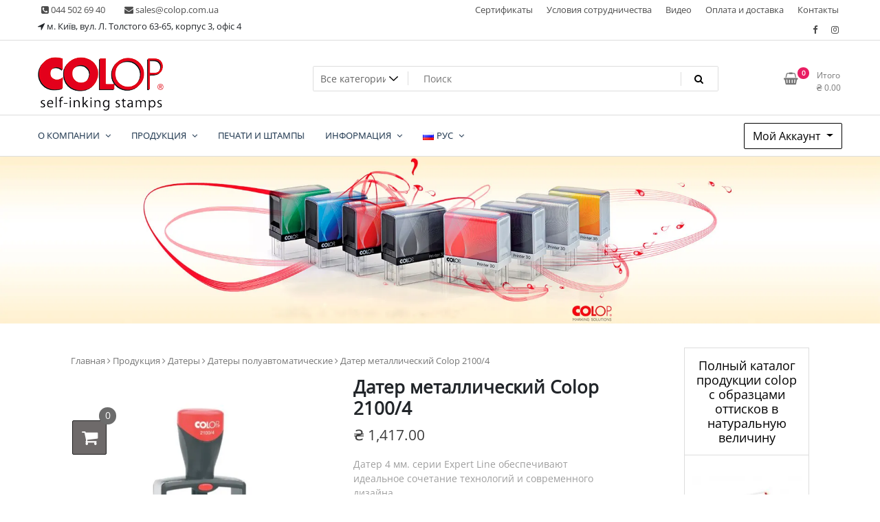

--- FILE ---
content_type: text/html; charset=UTF-8
request_url: https://colop.kiev.ua/ru/shop/2100-4/
body_size: 59279
content:
<!DOCTYPE html>
<html dir="ltr" lang="ru-RU" prefix="og: https://ogp.me/ns#"> <head><meta http-equiv="Content-Type" content="text/html;charset=UTF-8"><script>document.seraph_accel_usbpb=document.createElement;seraph_accel_izrbpb={add:function(b,a=10){void 0===this.a[a]&&(this.a[a]=[]);this.a[a].push(b)},a:{}}</script> <meta name="viewport" content="width=device-width, initial-scale=1"> <link rel="profile" href="https://gmpg.org/xfn/11"> <title>Датер металлический Colop 2100/4 • КОЛОП</title> <meta name="description" content="Датер Colop 2100/4 применяется в тех ситуациях, когда нужно многократно проставить даты на документах. Часто используется в банковских учреждениях, курьерскими и почтовыми службами. Комплектуется штемпельной подушкой Colop E/2100 синего цвета. Сменная подушка бывает синего, фиолетового, черного, красного, зеленого цветов и неокрашенная."> <meta name="robots" content="max-image-preview:large"> <link rel="canonical" href="https://colop.kiev.ua/ru/shop/2100-4/"> <meta name="generator" content="All in One SEO (AIOSEO) 4.6.0"> <meta property="og:locale" content="ru_RU"> <meta property="og:site_name" content="КОЛОП – эксклюзивный представитель в Украине одного из ведущих производителей штемпельной продукции, австрийской компании COLOP, изготовитель печатей и штампов с использованием лазерной технологии. Наш ассортимент - оснастки для печатей и штампов, самонаборные штампы, датеры и нумераторы, штампы с бухгалтерскими терминами, штемпельные подушки и краски, расходные материалы для изготовления печатей и штампов, продукция для пломбирования. •"> <meta property="og:type" content="article"> <meta property="og:title" content="Датер металлический Colop 2100/4 • КОЛОП"> <meta property="og:description" content="Датер Colop 2100/4 применяется в тех ситуациях, когда нужно многократно проставить даты на документах. Часто используется в банковских учреждениях, курьерскими и почтовыми службами. Комплектуется штемпельной подушкой Colop E/2100 синего цвета. Сменная подушка бывает синего, фиолетового, черного, красного, зеленого цветов и неокрашенная."> <meta property="og:url" content="https://colop.kiev.ua/ru/shop/2100-4/"> <meta property="og:image" content="https://colop.kiev.ua/wp-content/uploads/2021/09/logo.webp"> <meta property="og:image:secure_url" content="https://colop.kiev.ua/wp-content/uploads/2021/09/logo.webp"> <meta property="article:published_time" content="2019-12-05T15:44:19+00:00"> <meta property="article:modified_time" content="2025-08-12T10:30:05+00:00"> <meta property="article:publisher" content="https://www.facebook.com/COLOPua/"> <meta name="twitter:card" content="summary"> <meta name="twitter:title" content="Датер металлический Colop 2100/4 • КОЛОП"> <meta name="twitter:description" content="Датер Colop 2100/4 применяется в тех ситуациях, когда нужно многократно проставить даты на документах. Часто используется в банковских учреждениях, курьерскими и почтовыми службами. Комплектуется штемпельной подушкой Colop E/2100 синего цвета. Сменная подушка бывает синего, фиолетового, черного, красного, зеленого цветов и неокрашенная."> <meta name="twitter:image" content="https://colop.kiev.ua/wp-content/uploads/2021/09/logo.webp"> <script type="application/ld+json" class="aioseo-schema">
			{"@context":"https:\/\/schema.org","@graph":[{"@type":"BreadcrumbList","@id":"https:\/\/colop.kiev.ua\/ru\/shop\/2100-4\/#breadcrumblist","itemListElement":[{"@type":"ListItem","@id":"https:\/\/colop.kiev.ua\/#listItem","position":1,"name":"\u0413\u043b\u0430\u0432\u043d\u0430\u044f \u0441\u0442\u0440\u0430\u043d\u0438\u0446\u0430","item":"https:\/\/colop.kiev.ua\/","nextItem":"https:\/\/colop.kiev.ua\/ru\/shop\/2100-4\/#listItem"},{"@type":"ListItem","@id":"https:\/\/colop.kiev.ua\/ru\/shop\/2100-4\/#listItem","position":2,"name":"\u0414\u0430\u0442\u0435\u0440 \u043c\u0435\u0442\u0430\u043b\u043b\u0438\u0447\u0435\u0441\u043a\u0438\u0439 Colop 2100\/4","previousItem":"https:\/\/colop.kiev.ua\/#listItem"}]},{"@type":"ItemPage","@id":"https:\/\/colop.kiev.ua\/ru\/shop\/2100-4\/#itempage","url":"https:\/\/colop.kiev.ua\/ru\/shop\/2100-4\/","name":"\u0414\u0430\u0442\u0435\u0440 \u043c\u0435\u0442\u0430\u043b\u043b\u0438\u0447\u0435\u0441\u043a\u0438\u0439 Colop 2100\/4 \u2022 \u041a\u041e\u041b\u041e\u041f","description":"\u0414\u0430\u0442\u0435\u0440 Colop 2100\/4 \u043f\u0440\u0438\u043c\u0435\u043d\u044f\u0435\u0442\u0441\u044f \u0432 \u0442\u0435\u0445 \u0441\u0438\u0442\u0443\u0430\u0446\u0438\u044f\u0445, \u043a\u043e\u0433\u0434\u0430 \u043d\u0443\u0436\u043d\u043e \u043c\u043d\u043e\u0433\u043e\u043a\u0440\u0430\u0442\u043d\u043e \u043f\u0440\u043e\u0441\u0442\u0430\u0432\u0438\u0442\u044c \u0434\u0430\u0442\u044b \u043d\u0430 \u0434\u043e\u043a\u0443\u043c\u0435\u043d\u0442\u0430\u0445. \u0427\u0430\u0441\u0442\u043e \u0438\u0441\u043f\u043e\u043b\u044c\u0437\u0443\u0435\u0442\u0441\u044f \u0432 \u0431\u0430\u043d\u043a\u043e\u0432\u0441\u043a\u0438\u0445 \u0443\u0447\u0440\u0435\u0436\u0434\u0435\u043d\u0438\u044f\u0445, \u043a\u0443\u0440\u044c\u0435\u0440\u0441\u043a\u0438\u043c\u0438 \u0438 \u043f\u043e\u0447\u0442\u043e\u0432\u044b\u043c\u0438 \u0441\u043b\u0443\u0436\u0431\u0430\u043c\u0438. \u041a\u043e\u043c\u043f\u043b\u0435\u043a\u0442\u0443\u0435\u0442\u0441\u044f \u0448\u0442\u0435\u043c\u043f\u0435\u043b\u044c\u043d\u043e\u0439 \u043f\u043e\u0434\u0443\u0448\u043a\u043e\u0439 Colop E\/2100 \u0441\u0438\u043d\u0435\u0433\u043e \u0446\u0432\u0435\u0442\u0430. \u0421\u043c\u0435\u043d\u043d\u0430\u044f \u043f\u043e\u0434\u0443\u0448\u043a\u0430 \u0431\u044b\u0432\u0430\u0435\u0442 \u0441\u0438\u043d\u0435\u0433\u043e, \u0444\u0438\u043e\u043b\u0435\u0442\u043e\u0432\u043e\u0433\u043e, \u0447\u0435\u0440\u043d\u043e\u0433\u043e, \u043a\u0440\u0430\u0441\u043d\u043e\u0433\u043e, \u0437\u0435\u043b\u0435\u043d\u043e\u0433\u043e \u0446\u0432\u0435\u0442\u043e\u0432 \u0438 \u043d\u0435\u043e\u043a\u0440\u0430\u0448\u0435\u043d\u043d\u0430\u044f.","inLanguage":"ru-RU","isPartOf":{"@id":"https:\/\/colop.kiev.ua\/#website"},"breadcrumb":{"@id":"https:\/\/colop.kiev.ua\/ru\/shop\/2100-4\/#breadcrumblist"},"image":{"@type":"ImageObject","url":"https:\/\/colop.kiev.ua\/wp-content\/uploads\/2019\/11\/2100_4.jpg","@id":"https:\/\/colop.kiev.ua\/ru\/shop\/2100-4\/#mainImage","width":747,"height":768},"primaryImageOfPage":{"@id":"https:\/\/colop.kiev.ua\/ru\/shop\/2100-4\/#mainImage"},"datePublished":"2019-12-05T18:44:19+02:00","dateModified":"2025-08-12T12:30:05+02:00"},{"@type":"Organization","@id":"https:\/\/colop.kiev.ua\/#organization","name":"\u041a\u041e\u041b\u041e\u041f \u2013 \u044d\u043a\u0441\u043a\u043b\u044e\u0437\u0438\u0432\u043d\u044b\u0439 \u043f\u0440\u0435\u0434\u0441\u0442\u0430\u0432\u0438\u0442\u0435\u043b\u044c \u0432 \u0423\u043a\u0440\u0430\u0438\u043d\u0435","url":"https:\/\/colop.kiev.ua\/","logo":{"@type":"ImageObject","url":"https:\/\/colop.kiev.ua\/wp-content\/uploads\/2019\/08\/logo.png","@id":"https:\/\/colop.kiev.ua\/ru\/shop\/2100-4\/#organizationLogo","width":184,"height":98},"image":{"@id":"https:\/\/colop.kiev.ua\/ru\/shop\/2100-4\/#organizationLogo"},"sameAs":["https:\/\/www.facebook.com\/COLOPua\/","https:\/\/instagram.com\/colop.ukraine?igshid=1ph3q8bfxegd5"],"contactPoint":{"@type":"ContactPoint","telephone":"+380800602694","contactType":"Sales"}},{"@type":"WebSite","@id":"https:\/\/colop.kiev.ua\/#website","url":"https:\/\/colop.kiev.ua\/","name":"\u041a\u041e\u041b\u041e\u041f \u2013 \u0435\u043a\u0441\u043a\u043b\u044e\u0437\u0438\u0432\u043d\u0438\u0439 \u043f\u0440\u0435\u0434\u0441\u0442\u0430\u0432\u043d\u0438\u043a \u0432 \u0423\u043a\u0440\u0430\u0457\u043d\u0456 \u043e\u0434\u043d\u043e\u0433\u043e \u0437 \u043f\u0440\u043e\u0432\u0456\u0434\u043d\u0438\u0445 \u0432\u0438\u0440\u043e\u0431\u043d\u0438\u043a\u0456\u0432 \u0448\u0442\u0435\u043c\u043f\u0435\u043b\u044c\u043d\u043e\u0457 \u043f\u0440\u043e\u0434\u0443\u043a\u0446\u0456\u0457, \u0430\u0432\u0441\u0442\u0440\u0456\u0439\u0441\u044c\u043a\u043e\u0457 \u043a\u043e\u043c\u043f\u0430\u043d\u0456\u0457 COLOP, \u0432\u0438\u0440\u043e\u0431\u043d\u0438\u043a \u043f\u0435\u0447\u0430\u0442\u043e\u043a \u0442\u0430 \u0448\u0442\u0430\u043c\u043f\u0456\u0432 \u0437 \u0432\u0438\u043a\u043e\u0440\u0438\u0441\u0442\u0430\u043d\u043d\u044f\u043c \u043b\u0430\u0437\u0435\u0440\u043d\u043e\u0457 \u0442\u0435\u0445\u043d\u043e\u043b\u043e\u0433\u0456\u0457. \u041d\u0430\u0448 \u0430\u0441\u043e\u0440\u0442\u0438\u043c\u0435\u043d\u0442 - \u043e\u0441\u043d\u0430\u0449\u0435\u043d\u043d\u044f \u0434\u043e \u043f\u0435\u0447\u0430\u0442\u043e\u043a \u0442\u0430 \u0448\u0442\u0430\u043c\u043f\u0456\u0432, \u0441\u0430\u043c\u043e\u043d\u0430\u0431\u0456\u0440\u043d\u0456 \u0448\u0442\u0430\u043c\u043f\u0438, \u0434\u0430\u0442\u0435\u0440\u0438 \u0442\u0430 \u043d\u0443\u043c\u0435\u0440\u0430\u0442\u043e\u0440\u0438, \u0448\u0442\u0430\u043c\u043f\u0438 \u0437 \u0431\u0443\u0445\u0433\u0430\u043b\u0442\u0435\u0440\u0441\u044c\u043a\u0438\u043c\u0438 \u0442\u0435\u0440\u043c\u0456\u043d\u0430\u043c\u0438, \u0448\u0442\u0435\u043c\u043f\u0435\u043b\u044c\u043d\u0456 \u043f\u043e\u0434\u0443\u0448\u043a\u0438 \u0442\u0430 \u0444\u0430\u0440\u0431\u0438, \u0432\u0438\u0442\u0440\u0430\u0442\u043d\u0456 \u043c\u0430\u0442\u0435\u0440\u0456\u0430\u043b\u0438 \u0434\u043b\u044f \u0432\u0438\u0433\u043e\u0442\u043e\u0432\u043b\u0435\u043d\u043d\u044f \u043f\u0435\u0447\u0430\u0442\u043e\u043a \u0442\u0430 \u0448\u0442\u0430\u043c\u043f\u0456\u0432, \u043f\u0440\u043e\u0434\u0443\u043a\u0446\u0456\u044f \u0434\u043b\u044f \u043f\u043b\u043e\u043c\u0431\u0443\u0432\u0430\u043d\u043d\u044f.","inLanguage":"ru-RU","publisher":{"@id":"https:\/\/colop.kiev.ua\/#organization"}}]}
		</script> <link rel="alternate" href="https://colop.kiev.ua/shop/2100-4/" hreflang="ua"> <link rel="alternate" href="https://colop.kiev.ua/ru/shop/2100-4/" hreflang="ru"> <link rel="alternate" href="https://colop.kiev.ua/en/shop/2100-4/" hreflang="en"> <link rel="dns-prefetch" href="//code.ionicframework.com"> <link rel="dns-prefetch" href="//fonts.googleapis.com"> <link rel="alternate" type="application/rss+xml" title="КОЛОП – эксклюзивный представитель в Украине одного из ведущих производителей штемпельной продукции, австрийской компании COLOP, изготовитель печатей и штампов с использованием лазерной технологии. Наш ассортимент - оснастки для печатей и штампов, самонаборные штампы, датеры и нумераторы, штампы с бухгалтерскими терминами, штемпельные подушки и краски, расходные материалы для изготовления печатей и штампов, продукция для пломбирования. » Лента" href="https://colop.kiev.ua/ru/feed/"> <link rel="alternate" type="application/rss+xml" title="КОЛОП – эксклюзивный представитель в Украине одного из ведущих производителей штемпельной продукции, австрийской компании COLOP, изготовитель печатей и штампов с использованием лазерной технологии. Наш ассортимент - оснастки для печатей и штампов, самонаборные штампы, датеры и нумераторы, штампы с бухгалтерскими терминами, штемпельные подушки и краски, расходные материалы для изготовления печатей и штампов, продукция для пломбирования. » Лента комментариев" href="https://colop.kiev.ua/ru/comments/feed/">                            <script src="https://colop.kiev.ua/wp-includes/js/jquery/jquery.min.js?ver=3.6.0" id="jquery-core-js" type="o/js-lzl"></script> <script src="https://colop.kiev.ua/wp-includes/js/jquery/jquery-migrate.min.js?ver=3.3.2" id="jquery-migrate-js" type="o/js-lzl"></script> <script src="https://colop.kiev.ua/wp-includes/js/jquery/ui/core.min.js?ver=1.12.1" id="jquery-ui-core-js" type="o/js-lzl"></script> <script id="meta_data_filter_widget-js-extra" type="o/js-lzl">
/* <![CDATA[ */
var mdf_settings_data = {"hide_empty_title":"1"};
/* ]]> */
</script> <script src="https://colop.kiev.ua/wp-content/plugins/wp-meta-data-filter-and-taxonomy-filter/js/front.js?ver=55224aedf54728bd29d2812e4f5ba3fc" id="meta_data_filter_widget-js" type="o/js-lzl"></script> <script src="https://colop.kiev.ua/wp-content/plugins/woocommerce/assets/js/jquery-cookie/jquery.cookie.min.js?ver=1.4.1-wc.5.6.2" id="jquery-cookie-js" type="o/js-lzl"></script> <script id="tfwctool-script-js-extra" type="o/js-lzl">
/* <![CDATA[ */
var TFWC_TOOL = {"ajax_url":"https:\/\/colop.kiev.ua\/wp-admin\/admin-ajax.php","add_to_wishlist_action":"tfwctool_add_to_wishlist","remove_from_wishlist_action":"tfwctool_remove_from_wishlist","compare_cookie_name":"tfwc_tool_compare","wishlist_cookie_name":"tfwc_tool_wishilst","compare_cookie_expiration":"1771071997"};
/* ]]> */
</script> <script src="https://colop.kiev.ua/wp-content/plugins/woo-tools/assets/js/tfwctool-script.js?ver=55224aedf54728bd29d2812e4f5ba3fc" id="tfwctool-script-js" type="o/js-lzl"></script> <script id="wp-statistics-tracker-js-extra" type="o/js-lzl">
/* <![CDATA[ */
var WP_Statistics_Tracker_Object = {"hitRequestUrl":"https:\/\/colop.kiev.ua\/wp-json\/wp-statistics\/v2\/hit?wp_statistics_hit_rest=yes&track_all=1&current_page_type=product&current_page_id=1122&search_query&page_uri=L3J1L3Nob3AvMjEwMC00Lw=","keepOnlineRequestUrl":"https:\/\/colop.kiev.ua\/wp-json\/wp-statistics\/v2\/online?wp_statistics_hit_rest=yes&track_all=1&current_page_type=product&current_page_id=1122&search_query&page_uri=L3J1L3Nob3AvMjEwMC00Lw=","option":{"dntEnabled":false,"cacheCompatibility":false}};
/* ]]> */
</script> <script src="https://colop.kiev.ua/wp-content/plugins/wp-statistics/assets/js/tracker.js?ver=55224aedf54728bd29d2812e4f5ba3fc" id="wp-statistics-tracker-js" type="o/js-lzl"></script> <script src="https://colop.kiev.ua/wp-content/themes/newstore/js/owl.carousel.js?ver=55224aedf54728bd29d2812e4f5ba3fc" id="owl-carousel-js" type="o/js-lzl"></script> <script src="https://colop.kiev.ua/wp-content/themes/newstore/js/simple-lightbox.min.js?ver=55224aedf54728bd29d2812e4f5ba3fc" id="simple-lightbox-js" type="o/js-lzl"></script> <script src="https://colop.kiev.ua/wp-content/themes/newstore/js/popper.min.js?ver=55224aedf54728bd29d2812e4f5ba3fc" id="popper-js" type="o/js-lzl"></script> <script src="https://colop.kiev.ua/wp-content/themes/newstore/js/bootstrap.min.js?ver=55224aedf54728bd29d2812e4f5ba3fc" id="bootstrap-js" type="o/js-lzl"></script> <script src="https://colop.kiev.ua/wp-content/themes/newstore/js/jquery.ez-plus-custom.js?ver=55224aedf54728bd29d2812e4f5ba3fc" id="jquery-ez-plus-js" type="o/js-lzl"></script> <script src="https://colop.kiev.ua/wp-content/themes/newstore/js/jquery.sticky-sidebar.min.js?ver=55224aedf54728bd29d2812e4f5ba3fc" id="jquery-sticky-sidebar-js" type="o/js-lzl"></script> <script src="https://colop.kiev.ua/wp-content/themes/newstore/js/skip-link-focus-fix.js?ver=55224aedf54728bd29d2812e4f5ba3fc" id="newstore-skip-link-focus-fix-js" type="o/js-lzl"></script> <script id="newstore-custom-script-js-extra" type="o/js-lzl">
/* <![CDATA[ */
var newstore_script_obj = {"rtl":"","sticky_header":"1"};
/* ]]> */
</script> <script src="https://colop.kiev.ua/wp-content/themes/newstore/js/custom-script.js?ver=55224aedf54728bd29d2812e4f5ba3fc" id="newstore-custom-script-js" type="o/js-lzl"></script> <link rel="https://api.w.org/" href="https://colop.kiev.ua/wp-json/"><link rel="alternate" type="application/json" href="https://colop.kiev.ua/wp-json/wp/v2/product/1122"><link rel="EditURI" type="application/rsd+xml" title="RSD" href="https://colop.kiev.ua/xmlrpc.php?rsd"> <link rel="wlwmanifest" type="application/wlwmanifest+xml" href="https://colop.kiev.ua/wp-includes/wlwmanifest.xml"> <link rel="shortlink" href="https://colop.kiev.ua/?p=1122"> <link rel="alternate" type="application/json+oembed" href="https://colop.kiev.ua/wp-json/oembed/1.0/embed?url=https%3A%2F%2Fcolop.kiev.ua%2Fru%2Fshop%2F2100-4%2F"> <link rel="alternate" type="text/xml+oembed" href="https://colop.kiev.ua/wp-json/oembed/1.0/embed?url=https%3A%2F%2Fcolop.kiev.ua%2Fru%2Fshop%2F2100-4%2F&amp;format=xml"> <script type="o/js-lzl">
          window.WCUS_APP_STATE = [];
        </script> <noscript><style>.lzl{display:none!important;}</style></noscript><style>img.lzl,img.lzl-ing{opacity:0.01;}img.lzl-ed{transition:opacity .25s ease-in-out;}</style><style></style> <noscript><style>.woocommerce-product-gallery{opacity:1!important}</style><style></style></noscript>  <link rel="icon" href="https://colop.kiev.ua/wp-content/uploads/2019/11/ic-logo-45x45.jpg" sizes="32x32"> <link rel="icon" href="https://colop.kiev.ua/wp-content/uploads/2019/11/ic-logo.jpg" sizes="192x192"> <link rel="apple-touch-icon" href="https://colop.kiev.ua/wp-content/uploads/2019/11/ic-logo.jpg"> <meta name="msapplication-TileImage" content="https://colop.kiev.ua/wp-content/uploads/2019/11/ic-logo.jpg">  <script type="o/js-lzl">
    var mdf_is_search_going =0;
    var mdf_tmp_order = 0;
    var mdf_tmp_orderby = 0;
    //+++
    var lang_one_moment = "Один момент ...";
    var mdf_lang_loading = "Загрузка ...";
    var mdf_lang_cancel = "Отмена";
    var mdf_lang_close = "Закрыть";
    var mdf_lang_apply = "Применить";
    var mdf_tax_loader = '<img src="https://colop.kiev.ua/wp-content/plugins/wp-meta-data-filter-and-taxonomy-filter/images/tax_loader.gif" alt="loader" />';
    var mdf_week_first_day =1;
    var mdf_calendar_date_format = "mm/dd/yy";
    var mdf_site_url = "https://colop.kiev.ua";
    var mdf_plugin_url = "https://colop.kiev.ua/wp-content/plugins/wp-meta-data-filter-and-taxonomy-filter/";
    var mdf_default_order_by = "date";
    var mdf_default_order = "DESC";
    var show_tax_all_childs =0;
    var mdf_current_term_id = 0;

    var mdf_current_tax = "";
    //admin
    var lang_no_ui_sliders = "Нет слайдеров пользовательского интерфейса в выбранной категории mdf";
    var lang_updated = "Обновлено";
    //+++
    var mdf_slug_cat = "meta_data_filter_cat";

    var mdf_tooltip_theme = "shadow";
    var tooltip_max_width = parseInt(220, 10);
    var ajaxurl = "https://colop.kiev.ua/wp-admin/admin-ajax.php";
    var mdf_front_qtrans_lang = "";
    var mdf_front_wpml_lang = "";
    var mdf_use_chosen_js_w =0;
    var mdf_use_chosen_js_s =0;
    var mdf_use_custom_scroll_bar =1;
        mdf_front_qtrans_lang = "";
    var mdf_current_page_url = "https://colop.kiev.ua/ru/shop/2100-4/";

    var mdf_sort_order = "DESC";
    var mdf_order_by = "date";
    var mdf_toggle_close_sign = "-";
    var mdf_toggle_open_sign = "+";
    var tab_slideout_icon = "https://colop.kiev.ua/wp-content/plugins/wp-meta-data-filter-and-taxonomy-filter/images/icon_button_search.png";
    var tab_slideout_icon_w = "146";
    var tab_slideout_icon_h = "131";
    var mdf_use_custom_icheck = 1;
    var icheck_skin = {};
    icheck_skin.skin = "flat";
    icheck_skin.color = "aero";


    var mdtf_overlay_skin = "default";




    function mdf_js_after_ajax_done() {
    }
</script> <script src="https://code-ya.jivosite.com/widget/wXAkntZihX" async type="o/js-lzl"></script> <style id="font-awesome-css-crit" media="all">.fa{display:inline-block;font:normal normal normal 14px/1 FontAwesome;font-size:inherit;text-rendering:auto;-webkit-font-smoothing:antialiased;-moz-osx-font-smoothing:grayscale}.fa-spin{-webkit-animation:fa-spin 2s infinite linear;animation:fa-spin 2s infinite linear}@-webkit-keyframes fa-spin{0%{-webkit-transform:rotate(0deg);transform:rotate(0deg)}100%{-webkit-transform:rotate(359deg);transform:rotate(359deg)}}@keyframes fa-spin{0%{-webkit-transform:rotate(0deg);transform:rotate(0deg)}100%{-webkit-transform:rotate(359deg);transform:rotate(359deg)}}.fa-search:before{content:""}.fa-refresh:before{content:""}.fa-arrow-down:before{content:""}.fa-shopping-cart:before{content:""}.fa-sign-in:before{content:""}.fa-phone-square:before{content:""}.fa-facebook-f:before,.fa-facebook:before{content:""}.fa-envelope:before{content:""}.fa-angle-right:before{content:""}.fa-angle-up:before{content:""}.fa-angle-down:before{content:""}.fa-location-arrow:before{content:""}.fa-instagram:before{content:""}.fa-user-plus:before{content:""}.fa-shopping-basket:before{content:""}</style><link rel="stylesheet/lzl-nc" id="font-awesome-css" href="https://colop.kiev.ua/wp-content/cache/seraphinite-accelerator/s/m/d/css/afa170d3389d7dce9229cfa5709182ce.6cdd.css" media="all"><noscript lzl=""><link rel="stylesheet" href="https://colop.kiev.ua/wp-content/cache/seraphinite-accelerator/s/m/d/css/afa170d3389d7dce9229cfa5709182ce.6cdd.css" media="all"></noscript><style id="berocket_aapf_widget-style-css-crit" media="all">body{transition:margin-left .2s}@keyframes bapf_loader{from{transform:rotate(0)}to{transform:rotate(360deg)}}.bapfdpapcss .ui-button,.bapfdpapcss .ui-state-default a,.bapfdpapcss .ui-state-default a:link,.bapfdpapcss .ui-state-default a:visited,a.bapfdpapcss .ui-button,a:link.bapfdpapcss .ui-button,a:visited.bapfdpapcss .ui-button{color:#454545;text-decoration:none}.bapfdpapcss .ui-state-focus a,.bapfdpapcss .ui-state-focus a:hover,.bapfdpapcss .ui-state-focus a:link,.bapfdpapcss .ui-state-focus a:visited,.bapfdpapcss .ui-state-hover a,.bapfdpapcss .ui-state-hover a:hover,.bapfdpapcss .ui-state-hover a:link,.bapfdpapcss .ui-state-hover a:visited,a.bapfdpapcss .ui-button:focus,a.bapfdpapcss .ui-button:hover{color:#2b2b2b;text-decoration:none}.bapfdpapcss .ui-state-active a,.bapfdpapcss .ui-state-active a:link,.bapfdpapcss .ui-state-active a:visited{color:#fff;text-decoration:none}</style><link rel="stylesheet/lzl-nc" id="berocket_aapf_widget-style-css" href="https://colop.kiev.ua/wp-content/cache/seraphinite-accelerator/s/m/d/css/71452d51033a46320e9c6491af696a47.27fa2.css" media="all"><noscript lzl=""><link rel="stylesheet" href="https://colop.kiev.ua/wp-content/cache/seraphinite-accelerator/s/m/d/css/71452d51033a46320e9c6491af696a47.27fa2.css" media="all"></noscript><style id="wp-block-library-css-crit" media="all">@charset "UTF-8";@media (min-width:782px){.wp-block-column[style*=flex-basis]{flex-grow:0}}.wp-block-navigation[style*=text-decoration] .wp-block-navigation-link,.wp-block-navigation[style*=text-decoration] .wp-block-navigation-link__container,.wp-block-navigation[style*=text-decoration] .wp-block-navigation-link__content,.wp-block-navigation[style*=text-decoration] .wp-block-navigation-link__content:active,.wp-block-navigation[style*=text-decoration] .wp-block-navigation-link__content:focus,.wp-block-navigation[style*=text-decoration] .wp-block-pages-list__item,.wp-block-navigation[style*=text-decoration] .wp-block-pages-list__item__link,.wp-block-navigation[style*=text-decoration] .wp-block-pages-list__item__link:active,.wp-block-navigation[style*=text-decoration] .wp-block-pages-list__item__link:focus{text-decoration:inherit}.wp-block-navigation:not([style*=text-decoration]) .wp-block-navigation-link__content,.wp-block-navigation:not([style*=text-decoration]) .wp-block-navigation-link__content:active,.wp-block-navigation:not([style*=text-decoration]) .wp-block-navigation-link__content:focus,.wp-block-navigation:not([style*=text-decoration]) .wp-block-pages-list__item__link,.wp-block-navigation:not([style*=text-decoration]) .wp-block-pages-list__item__link:active,.wp-block-navigation:not([style*=text-decoration]) .wp-block-pages-list__item__link:focus{text-decoration:none}.wp-block-navigation[style*=text-decoration] .wp-block-home-link,.wp-block-navigation[style*=text-decoration] .wp-block-home-link__content,.wp-block-navigation[style*=text-decoration] .wp-block-home-link__content:active,.wp-block-navigation[style*=text-decoration] .wp-block-home-link__content:focus{text-decoration:inherit}.wp-block-navigation:not([style*=text-decoration]) .wp-block-home-link__content,.wp-block-navigation:not([style*=text-decoration]) .wp-block-home-link__content:active,.wp-block-navigation:not([style*=text-decoration]) .wp-block-home-link__content:focus{text-decoration:none}.wp-block-table table[style*=border-style]>*,.wp-block-table table[style*=border-style] td,.wp-block-table table[style*=border-style] th,.wp-block-table table[style*=border-style] tr{border-style:inherit}.wp-block-table table[style*=border-width]>*,.wp-block-table table[style*=border-width] td,.wp-block-table table[style*=border-width] th,.wp-block-table table[style*=border-width] tr{border-width:inherit}.screen-reader-text{border:0;clip:rect(1px,1px,1px,1px);-webkit-clip-path:inset(50%);clip-path:inset(50%);height:1px;margin:-1px;overflow:hidden;padding:0;position:absolute;width:1px;word-wrap:normal!important}.screen-reader-text:focus{background-color:#ddd;clip:auto!important;-webkit-clip-path:none;clip-path:none;color:#444;display:block;font-size:1em;height:auto;left:5px;line-height:normal;padding:15px 23px 14px;text-decoration:none;top:5px;width:auto;z-index:100000}</style><link rel="stylesheet/lzl-nc" id="wp-block-library-css" href="https://colop.kiev.ua/wp-content/cache/seraphinite-accelerator/s/m/d/css/6f2b80402cad3944f83d10b1b8820289.12eac.css" media="all"><noscript lzl=""><link rel="stylesheet" href="https://colop.kiev.ua/wp-content/cache/seraphinite-accelerator/s/m/d/css/6f2b80402cad3944f83d10b1b8820289.12eac.css" media="all"></noscript><style id="wc-blocks-vendors-style-css-crit" media="all">@-webkit-keyframes components-spinner__animation{0%{transform:rotate(0deg)}to{transform:rotate(1turn)}}@keyframes components-spinner__animation{0%{transform:rotate(0deg)}to{transform:rotate(1turn)}}</style><link rel="stylesheet/lzl-nc" id="wc-blocks-vendors-style-css" href="https://colop.kiev.ua/wp-content/cache/seraphinite-accelerator/s/m/d/css/e7ce28340524fb0f9b35ce1a2c1dce9e.c07.css" media="all"><noscript lzl=""><link rel="stylesheet" href="https://colop.kiev.ua/wp-content/cache/seraphinite-accelerator/s/m/d/css/e7ce28340524fb0f9b35ce1a2c1dce9e.c07.css" media="all"></noscript><style id="wc-blocks-style-css-crit" media="all">.screen-reader-text{border:0;clip:rect(1px,1px,1px,1px);-webkit-clip-path:inset(50%);clip-path:inset(50%);height:1px;margin:-1px;overflow:hidden;overflow-wrap:normal!important;word-wrap:normal!important;padding:0;position:absolute!important;width:1px}.screen-reader-text:focus{background-color:#fff;border-radius:3px;box-shadow:0 0 2px 2px rgba(0,0,0,.6);clip:auto!important;-webkit-clip-path:none;clip-path:none;color:#2b2d2f;display:block;font-size:.875rem;font-weight:700;height:auto;left:5px;line-height:normal;padding:15px 23px 14px;text-decoration:none;top:5px;width:auto;z-index:100000}@-webkit-keyframes spin{0%{transform:rotate(0deg)}to{transform:rotate(1turn)}}@keyframes spin{0%{transform:rotate(0deg)}to{transform:rotate(1turn)}}@-webkit-keyframes wc-block-components-spinner__animation{0%{-webkit-animation-timing-function:cubic-bezier(.5856,.0703,.4143,.9297);animation-timing-function:cubic-bezier(.5856,.0703,.4143,.9297);transform:rotate(0deg)}to{transform:rotate(1turn)}}@keyframes wc-block-components-spinner__animation{0%{-webkit-animation-timing-function:cubic-bezier(.5856,.0703,.4143,.9297);animation-timing-function:cubic-bezier(.5856,.0703,.4143,.9297);transform:rotate(0deg)}to{transform:rotate(1turn)}}@-webkit-keyframes loading-fade{0%{opacity:.7}50%{opacity:1}to{opacity:.7}}@keyframes loading-fade{0%{opacity:.7}50%{opacity:1}to{opacity:.7}}</style><link rel="stylesheet/lzl-nc" id="wc-blocks-style-css" href="https://colop.kiev.ua/wp-content/cache/seraphinite-accelerator/s/m/d/css/d819d07026a86edc509e92b9e9dc8a62.2ae15.css" media="all"><noscript lzl=""><link rel="stylesheet" href="https://colop.kiev.ua/wp-content/cache/seraphinite-accelerator/s/m/d/css/d819d07026a86edc509e92b9e9dc8a62.2ae15.css" media="all"></noscript><link rel="stylesheet/lzl-nc" id="ionicons-css" href="/wp-content/cache/seraphinite-accelerator/s/m/d/css/fdc35ca26e0550537bc52f48fe481a07.bf64.css" media="all"><noscript lzl=""><link rel="stylesheet" href="/wp-content/cache/seraphinite-accelerator/s/m/d/css/fdc35ca26e0550537bc52f48fe481a07.bf64.css" media="all"></noscript><link rel="stylesheet/lzl-nc" id="widget-contacts-css" href="https://colop.kiev.ua/wp-content/cache/seraphinite-accelerator/s/m/d/css/a475c2decf798cfd4887c205d5f018e5.226.css" media="all"><noscript lzl=""><link rel="stylesheet" href="https://colop.kiev.ua/wp-content/cache/seraphinite-accelerator/s/m/d/css/a475c2decf798cfd4887c205d5f018e5.226.css" media="all"></noscript><style id="tfwctool-admin-style-css-crit" media="all">.woocommerce-product-details__short-description{color:#9e9e9e}</style><link rel="stylesheet/lzl-nc" id="tfwctool-admin-style-css" href="https://colop.kiev.ua/wp-content/cache/seraphinite-accelerator/s/m/d/css/e577cfca163a1b77f5e0eb84938c7248.46e.css" media="all"><noscript lzl=""><link rel="stylesheet" href="https://colop.kiev.ua/wp-content/cache/seraphinite-accelerator/s/m/d/css/e577cfca163a1b77f5e0eb84938c7248.46e.css" media="all"></noscript><style id="photoswipe-css-crit" media="all">button.pswp__button{box-shadow:none!important;background-image:url("[data-uri]")!important}button.pswp__button,button.pswp__button--arrow--left::before,button.pswp__button--arrow--right::before,button.pswp__button:hover{background-color:transparent!important}button.pswp__button--arrow--left,button.pswp__button--arrow--left:hover,button.pswp__button--arrow--right,button.pswp__button--arrow--right:hover{background-image:none!important}button.pswp__button--close:hover{background-position:0 -44px}button.pswp__button--zoom:hover{background-position:-88px 0}.pswp{display:none;position:absolute;width:100%;height:100%;left:0;top:0;overflow:hidden;-ms-touch-action:none;touch-action:none;z-index:1500;-webkit-text-size-adjust:100%;-webkit-backface-visibility:hidden;outline:0}.pswp *{-webkit-box-sizing:border-box;box-sizing:border-box}.pswp__bg{position:absolute;left:0;top:0;width:100%;height:100%;background:#000;opacity:0;-webkit-transform:translateZ(0);transform:translateZ(0);-webkit-backface-visibility:hidden;will-change:opacity}.pswp__scroll-wrap{position:absolute;left:0;top:0;width:100%;height:100%;overflow:hidden}.pswp__container,.pswp__zoom-wrap{-ms-touch-action:none;touch-action:none;position:absolute;left:0;right:0;top:0;bottom:0}.pswp__container,.pswp__img{-webkit-user-select:none;-moz-user-select:none;-ms-user-select:none;user-select:none;-webkit-tap-highlight-color:transparent;-webkit-touch-callout:none}.pswp__bg{will-change:opacity;-webkit-transition:opacity 333ms cubic-bezier(.4,0,.22,1);transition:opacity 333ms cubic-bezier(.4,0,.22,1)}.pswp__container,.pswp__zoom-wrap{-webkit-backface-visibility:hidden}.pswp__item{position:absolute;left:0;right:0;top:0;bottom:0;overflow:hidden}</style><link rel="stylesheet/lzl-nc" id="photoswipe-css" href="https://colop.kiev.ua/wp-content/cache/seraphinite-accelerator/s/m/d/css/2938cab4fb9fc7b1166d9ef10a8c645f.5cd.css" media="all"><noscript lzl=""><link rel="stylesheet" href="https://colop.kiev.ua/wp-content/cache/seraphinite-accelerator/s/m/d/css/2938cab4fb9fc7b1166d9ef10a8c645f.5cd.css" media="all"></noscript><style id="photoswipe-default-skin-css-crit" media="all">.pswp__button{width:44px;height:44px;position:relative;background:0 0;cursor:pointer;overflow:visible;-webkit-appearance:none;display:block;border:0;padding:0;margin:0;float:right;opacity:.75;-webkit-transition:opacity .2s;transition:opacity .2s;-webkit-box-shadow:none;box-shadow:none}.pswp__button:focus,.pswp__button:hover{opacity:1}.pswp__button:active{outline:0;opacity:.9}.pswp__button::-moz-focus-inner{padding:0;border:0}.pswp__button,.pswp__button--arrow--left:before,.pswp__button--arrow--right:before{background:url("[data-uri]") 0 0 no-repeat;background-size:264px 88px;width:44px;height:44px}.pswp__button--close{background-position:0 -44px}.pswp__button--share{background-position:-44px -44px}.pswp__button--fs{display:none}.pswp__button--zoom{display:none;background-position:-88px 0}.pswp__button--arrow--left,.pswp__button--arrow--right{background:0 0;top:50%;margin-top:-50px;width:70px;height:100px;position:absolute}.pswp__button--arrow--left{left:0}.pswp__button--arrow--right{right:0}.pswp__button--arrow--left:before,.pswp__button--arrow--right:before{content:"";top:35px;background-color:rgba(0,0,0,.3);height:30px;width:32px;position:absolute}.pswp__button--arrow--left:before{left:6px;background-position:-138px -44px}.pswp__button--arrow--right:before{right:6px;background-position:-94px -44px}.pswp__counter,.pswp__share-modal{-webkit-user-select:none;-moz-user-select:none;-ms-user-select:none;user-select:none}.pswp__share-modal{display:block;background:rgba(0,0,0,.5);width:100%;height:100%;top:0;left:0;padding:10px;position:absolute;z-index:1600;opacity:0;-webkit-transition:opacity .25s ease-out;transition:opacity .25s ease-out;-webkit-backface-visibility:hidden;will-change:opacity}.pswp__share-modal--hidden{display:none}.pswp__share-tooltip{z-index:1620;position:absolute;background:#fff;top:56px;border-radius:2px;display:block;width:auto;right:44px;-webkit-box-shadow:0 2px 5px rgba(0,0,0,.25);box-shadow:0 2px 5px rgba(0,0,0,.25);-webkit-transform:translateY(6px);-ms-transform:translateY(6px);transform:translateY(6px);-webkit-transition:-webkit-transform .25s;transition:transform .25s;-webkit-backface-visibility:hidden;will-change:transform}.pswp__counter{position:absolute;left:0;top:0;height:44px;font-size:13px;line-height:44px;color:#fff;opacity:.75;padding:0 10px}.pswp__caption{position:absolute;left:0;bottom:0;width:100%;min-height:44px}.pswp__caption__center{text-align:left;max-width:420px;margin:0 auto;font-size:13px;padding:10px;line-height:20px;color:#ccc}.pswp__preloader{width:44px;height:44px;position:absolute;top:0;left:50%;margin-left:-22px;opacity:0;-webkit-transition:opacity .25s ease-out;transition:opacity .25s ease-out;will-change:opacity;direction:ltr}.pswp__preloader__icn{width:20px;height:20px;margin:12px}@media screen and (max-width:1024px){.pswp__preloader{position:relative;left:auto;top:auto;margin:0;float:right}}@-webkit-keyframes clockwise{0%{-webkit-transform:rotate(0);transform:rotate(0)}100%{-webkit-transform:rotate(360deg);transform:rotate(360deg)}}@keyframes clockwise{0%{-webkit-transform:rotate(0);transform:rotate(0)}100%{-webkit-transform:rotate(360deg);transform:rotate(360deg)}}@-webkit-keyframes donut-rotate{0%{-webkit-transform:rotate(0);transform:rotate(0)}50%{-webkit-transform:rotate(-140deg);transform:rotate(-140deg)}100%{-webkit-transform:rotate(0);transform:rotate(0)}}@keyframes donut-rotate{0%{-webkit-transform:rotate(0);transform:rotate(0)}50%{-webkit-transform:rotate(-140deg);transform:rotate(-140deg)}100%{-webkit-transform:rotate(0);transform:rotate(0)}}.pswp__ui{-webkit-font-smoothing:auto;visibility:visible;opacity:1;z-index:1550}.pswp__top-bar{position:absolute;left:0;top:0;height:44px;width:100%}.pswp--has_mouse .pswp__button--arrow--left,.pswp--has_mouse .pswp__button--arrow--right,.pswp__caption,.pswp__top-bar{-webkit-backface-visibility:hidden;will-change:opacity;-webkit-transition:opacity 333ms cubic-bezier(.4,0,.22,1);transition:opacity 333ms cubic-bezier(.4,0,.22,1)}.pswp__caption,.pswp__top-bar{background-color:rgba(0,0,0,.5)}.pswp__ui--hidden .pswp__button--arrow--left,.pswp__ui--hidden .pswp__button--arrow--right,.pswp__ui--hidden .pswp__caption,.pswp__ui--hidden .pswp__top-bar{opacity:.001}</style><link rel="stylesheet/lzl-nc" id="photoswipe-default-skin-css" href="https://colop.kiev.ua/wp-content/cache/seraphinite-accelerator/s/m/d/css/2f53cc7ab38067c719bdc4774ebbc748.159f.css" media="all"><noscript lzl=""><link rel="stylesheet" href="https://colop.kiev.ua/wp-content/cache/seraphinite-accelerator/s/m/d/css/2f53cc7ab38067c719bdc4774ebbc748.159f.css" media="all"></noscript><style id="woocommerce-layout-css-crit" media="all">@charset "UTF-8";:root{--woocommerce:#a46497;--wc-green:#7ad03a;--wc-red:#a00;--wc-orange:#ffba00;--wc-blue:#2ea2cc;--wc-primary:#a46497;--wc-primary-text:white;--wc-secondary:#ebe9eb;--wc-secondary-text:#515151;--wc-highlight:#77a464;--wc-highligh-text:white;--wc-content-bg:#fff;--wc-subtext:#767676}.woocommerce img,.woocommerce-page img{height:auto;max-width:100%}.woocommerce #content div.product div.images,.woocommerce div.product div.images,.woocommerce-page #content div.product div.images,.woocommerce-page div.product div.images{float:left;width:48%}.woocommerce #content div.product div.summary,.woocommerce div.product div.summary,.woocommerce-page #content div.product div.summary,.woocommerce-page div.product div.summary{float:right;width:48%;clear:none}.woocommerce #content div.product .woocommerce-tabs,.woocommerce div.product .woocommerce-tabs,.woocommerce-page #content div.product .woocommerce-tabs,.woocommerce-page div.product .woocommerce-tabs{clear:both}.woocommerce #content div.product .woocommerce-tabs ul.tabs::after,.woocommerce #content div.product .woocommerce-tabs ul.tabs::before,.woocommerce div.product .woocommerce-tabs ul.tabs::after,.woocommerce div.product .woocommerce-tabs ul.tabs::before,.woocommerce-page #content div.product .woocommerce-tabs ul.tabs::after,.woocommerce-page #content div.product .woocommerce-tabs ul.tabs::before,.woocommerce-page div.product .woocommerce-tabs ul.tabs::after,.woocommerce-page div.product .woocommerce-tabs ul.tabs::before{content:" ";display:table}.woocommerce #content div.product .woocommerce-tabs ul.tabs::after,.woocommerce div.product .woocommerce-tabs ul.tabs::after,.woocommerce-page #content div.product .woocommerce-tabs ul.tabs::after,.woocommerce-page div.product .woocommerce-tabs ul.tabs::after{clear:both}.woocommerce #content div.product .woocommerce-tabs ul.tabs li,.woocommerce div.product .woocommerce-tabs ul.tabs li,.woocommerce-page #content div.product .woocommerce-tabs ul.tabs li,.woocommerce-page div.product .woocommerce-tabs ul.tabs li{display:inline-block}.woocommerce ul.products,.woocommerce-page ul.products{clear:both}.woocommerce ul.products::after,.woocommerce ul.products::before,.woocommerce-page ul.products::after,.woocommerce-page ul.products::before{content:" ";display:table}.woocommerce ul.products::after,.woocommerce-page ul.products::after{clear:both}.woocommerce ul.products li.product,.woocommerce-page ul.products li.product{float:left;margin:0 3.8% 2.992em 0;padding:0;position:relative;width:22.05%;margin-left:0}.woocommerce ul.products li.first,.woocommerce-page ul.products li.first{clear:both}.woocommerce ul.products.columns-1 li.product,.woocommerce-page ul.products.columns-1 li.product{width:100%;margin-right:0}.woocommerce ul.products.columns-2 li.product,.woocommerce-page ul.products.columns-2 li.product{width:48%}.woocommerce ul.products.columns-3 li.product,.woocommerce-page ul.products.columns-3 li.product{width:30.75%}.woocommerce ul.products.columns-5 li.product,.woocommerce-page ul.products.columns-5 li.product{width:16.95%}.woocommerce ul.products.columns-6 li.product,.woocommerce-page ul.products.columns-6 li.product{width:13.5%}</style><link rel="stylesheet/lzl-nc" id="woocommerce-layout-css" href="https://colop.kiev.ua/wp-content/cache/seraphinite-accelerator/s/m/d/css/68b3acf6d265e8a712b0cfd4b22290c3.39a1.css" media="all"><noscript lzl=""><link rel="stylesheet" href="https://colop.kiev.ua/wp-content/cache/seraphinite-accelerator/s/m/d/css/68b3acf6d265e8a712b0cfd4b22290c3.39a1.css" media="all"></noscript><style id="woocommerce-smallscreen-css-crit" media="only screen and (max-width: 768px)">:root{--woocommerce:#a46497;--wc-green:#7ad03a;--wc-red:#a00;--wc-orange:#ffba00;--wc-blue:#2ea2cc;--wc-primary:#a46497;--wc-primary-text:white;--wc-secondary:#ebe9eb;--wc-secondary-text:#515151;--wc-highlight:#77a464;--wc-highligh-text:white;--wc-content-bg:#fff;--wc-subtext:#767676}.woocommerce ul.products[class*=columns-] li.product,.woocommerce-page ul.products[class*=columns-] li.product{width:48%;float:left;clear:both;margin:0 0 2.992em}.woocommerce ul.products[class*=columns-] li.product:nth-child(2n),.woocommerce-page ul.products[class*=columns-] li.product:nth-child(2n){float:right;clear:none!important}.woocommerce #content div.product div.images,.woocommerce #content div.product div.summary,.woocommerce div.product div.images,.woocommerce div.product div.summary,.woocommerce-page #content div.product div.images,.woocommerce-page #content div.product div.summary,.woocommerce-page div.product div.images,.woocommerce-page div.product div.summary{float:none;width:100%}</style><link rel="stylesheet/lzl-nc" id="woocommerce-smallscreen-css" href="https://colop.kiev.ua/wp-content/cache/seraphinite-accelerator/s/m/d/css/0b703df2670fb7fe6f1cf184f214ac0c.17a6.css" media="only screen and (max-width: 768px)"><noscript lzl=""><link rel="stylesheet" href="https://colop.kiev.ua/wp-content/cache/seraphinite-accelerator/s/m/d/css/0b703df2670fb7fe6f1cf184f214ac0c.17a6.css" media="only screen and (max-width: 768px)"></noscript><style id="woocommerce-general-css-crit" media="all">@charset "UTF-8";:root{--woocommerce:#a46497;--wc-green:#7ad03a;--wc-red:#a00;--wc-orange:#ffba00;--wc-blue:#2ea2cc;--wc-primary:#a46497;--wc-primary-text:white;--wc-secondary:#ebe9eb;--wc-secondary-text:#515151;--wc-highlight:#77a464;--wc-highligh-text:white;--wc-content-bg:#fff;--wc-subtext:#767676}@-webkit-keyframes spin{100%{-webkit-transform:rotate(360deg);transform:rotate(360deg)}}@keyframes spin{100%{-webkit-transform:rotate(360deg);transform:rotate(360deg)}}.screen-reader-text{clip:rect(1px,1px,1px,1px);height:1px;overflow:hidden;position:absolute!important;width:1px;word-wrap:normal!important}.woocommerce .woocommerce-breadcrumb{margin:0 0 1em;padding:0;font-size:.92em;color:#767676}.woocommerce .woocommerce-breadcrumb::after,.woocommerce .woocommerce-breadcrumb::before{content:" ";display:table}.woocommerce .woocommerce-breadcrumb::after{clear:both}.woocommerce .woocommerce-breadcrumb a{color:#767676}.woocommerce .quantity .qty{width:3.631em;text-align:center}.woocommerce div.product{margin-bottom:0;position:relative}.woocommerce div.product .product_title{clear:none;margin-top:0;padding:0}.woocommerce div.product p.price,.woocommerce div.product span.price{color:#77a464;font-size:1.25em}.woocommerce div.product div.images{margin-bottom:2em}.woocommerce div.product div.images img{display:block;width:100%;height:auto;box-shadow:none}.woocommerce div.product div.images.woocommerce-product-gallery{position:relative}.woocommerce div.product div.images .woocommerce-product-gallery__wrapper{-webkit-transition:all cubic-bezier(.795,-.035,0,1) .5s;transition:all cubic-bezier(.795,-.035,0,1) .5s;margin:0;padding:0}.woocommerce div.product div.images .woocommerce-product-gallery__image:nth-child(n+2){width:25%;display:inline-block}.woocommerce div.product div.summary{margin-bottom:2em}.woocommerce div.product .woocommerce-tabs ul.tabs{list-style:none;padding:0 0 0 1em;margin:0 0 1.618em;overflow:hidden;position:relative}.woocommerce div.product .woocommerce-tabs ul.tabs li{border:1px solid #d3ced2;background-color:#ebe9eb;display:inline-block;position:relative;z-index:0;border-radius:4px 4px 0 0;margin:0 -5px;padding:0 1em}.woocommerce div.product .woocommerce-tabs ul.tabs li a{display:inline-block;padding:.5em 0;font-weight:700;color:#515151;text-decoration:none}.woocommerce div.product .woocommerce-tabs ul.tabs li a:hover{text-decoration:none;color:#6b6a6b}.woocommerce div.product .woocommerce-tabs ul.tabs li::after,.woocommerce div.product .woocommerce-tabs ul.tabs li::before{border:1px solid #d3ced2;position:absolute;bottom:-1px;width:5px;height:5px;content:" ";box-sizing:border-box}.woocommerce div.product .woocommerce-tabs ul.tabs li::before{left:-5px;border-bottom-right-radius:4px;border-width:0 1px 1px 0;box-shadow:2px 2px 0 #ebe9eb}.woocommerce div.product .woocommerce-tabs ul.tabs li::after{right:-5px;border-bottom-left-radius:4px;border-width:0 0 1px 1px;box-shadow:-2px 2px 0 #ebe9eb}.woocommerce div.product .woocommerce-tabs ul.tabs::before{position:absolute;content:" ";width:100%;bottom:0;left:0;border-bottom:1px solid #d3ced2;z-index:1}.woocommerce div.product .woocommerce-tabs .panel{margin:0 0 2em;padding:0}.woocommerce div.product form.cart{margin-bottom:2em}.woocommerce div.product form.cart::after,.woocommerce div.product form.cart::before{content:" ";display:table}.woocommerce div.product form.cart::after{clear:both}.woocommerce div.product form.cart div.quantity{float:left;margin:0 4px 0 0}.woocommerce div.product form.cart .button{vertical-align:middle;float:left}.woocommerce .products ul,.woocommerce ul.products{margin:0 0 1em;padding:0;list-style:none outside;clear:both}.woocommerce .products ul::after,.woocommerce .products ul::before,.woocommerce ul.products::after,.woocommerce ul.products::before{content:" ";display:table}.woocommerce .products ul::after,.woocommerce ul.products::after{clear:both}.woocommerce .products ul li,.woocommerce ul.products li{list-style:none outside}.woocommerce ul.products li.product .woocommerce-loop-category__title,.woocommerce ul.products li.product .woocommerce-loop-product__title,.woocommerce ul.products li.product h3{padding:.5em 0;margin:0;font-size:1em}.woocommerce ul.products li.product a{text-decoration:none}.woocommerce ul.products li.product a img{width:100%;height:auto;display:block;margin:0 0 1em;box-shadow:none}.woocommerce ul.products li.product strong{display:block}.woocommerce ul.products li.product .button{margin-top:1em}.woocommerce ul.products li.product .price{color:#77a464;display:block;font-weight:400;margin-bottom:.5em;font-size:.857em}.woocommerce #respond input#submit,.woocommerce a.button,.woocommerce button.button,.woocommerce input.button{font-size:100%;margin:0;line-height:1;cursor:pointer;position:relative;text-decoration:none;overflow:visible;padding:.618em 1em;font-weight:700;border-radius:3px;left:auto;color:#515151;background-color:#ebe9eb;border:0;display:inline-block;background-image:none;box-shadow:none;text-shadow:none}.woocommerce #respond input#submit:hover,.woocommerce a.button:hover,.woocommerce button.button:hover,.woocommerce input.button:hover{background-color:#dfdcde;text-decoration:none;background-image:none;color:#515151}.woocommerce #respond input#submit.alt,.woocommerce a.button.alt,.woocommerce button.button.alt,.woocommerce input.button.alt{background-color:#a46497;color:#fff;-webkit-font-smoothing:antialiased}.woocommerce #respond input#submit.alt:hover,.woocommerce a.button.alt:hover,.woocommerce button.button.alt:hover,.woocommerce input.button.alt:hover{background-color:#96588a;color:#fff}.woocommerce #respond input#submit.alt.disabled,.woocommerce #respond input#submit.alt.disabled:hover,.woocommerce #respond input#submit.alt:disabled,.woocommerce #respond input#submit.alt:disabled:hover,.woocommerce #respond input#submit.alt:disabled[disabled],.woocommerce #respond input#submit.alt:disabled[disabled]:hover,.woocommerce a.button.alt.disabled,.woocommerce a.button.alt.disabled:hover,.woocommerce a.button.alt:disabled,.woocommerce a.button.alt:disabled:hover,.woocommerce a.button.alt:disabled[disabled],.woocommerce a.button.alt:disabled[disabled]:hover,.woocommerce button.button.alt.disabled,.woocommerce button.button.alt.disabled:hover,.woocommerce button.button.alt:disabled,.woocommerce button.button.alt:disabled:hover,.woocommerce button.button.alt:disabled[disabled],.woocommerce button.button.alt:disabled[disabled]:hover,.woocommerce input.button.alt.disabled,.woocommerce input.button.alt.disabled:hover,.woocommerce input.button.alt:disabled,.woocommerce input.button.alt:disabled:hover,.woocommerce input.button.alt:disabled[disabled],.woocommerce input.button.alt:disabled[disabled]:hover{background-color:#a46497;color:#fff}.woocommerce #respond input#submit.disabled,.woocommerce #respond input#submit:disabled,.woocommerce #respond input#submit:disabled[disabled],.woocommerce a.button.disabled,.woocommerce a.button:disabled,.woocommerce a.button:disabled[disabled],.woocommerce button.button.disabled,.woocommerce button.button:disabled,.woocommerce button.button:disabled[disabled],.woocommerce input.button.disabled,.woocommerce input.button:disabled,.woocommerce input.button:disabled[disabled]{color:inherit;cursor:not-allowed;opacity:.5;padding:.618em 1em}.woocommerce #respond input#submit.disabled:hover,.woocommerce #respond input#submit:disabled:hover,.woocommerce #respond input#submit:disabled[disabled]:hover,.woocommerce a.button.disabled:hover,.woocommerce a.button:disabled:hover,.woocommerce a.button:disabled[disabled]:hover,.woocommerce button.button.disabled:hover,.woocommerce button.button:disabled:hover,.woocommerce button.button:disabled[disabled]:hover,.woocommerce input.button.disabled:hover,.woocommerce input.button:disabled:hover,.woocommerce input.button:disabled[disabled]:hover{color:inherit;background-color:#ebe9eb}.woocommerce .cart .button,.woocommerce .cart input.button{float:none}.woocommerce table.shop_attributes{border:0;border-top:1px dotted rgba(0,0,0,.1);margin-bottom:1.618em;width:100%}.woocommerce table.shop_attributes th{width:150px;font-weight:700;padding:8px;border-top:0;border-bottom:1px dotted rgba(0,0,0,.1);margin:0;line-height:1.5}.woocommerce table.shop_attributes td{font-style:italic;padding:0;border-top:0;border-bottom:1px dotted rgba(0,0,0,.1);margin:0;line-height:1.5}.woocommerce table.shop_attributes td p{margin:0;padding:8px 0}.woocommerce table.shop_attributes tr:nth-child(even) td,.woocommerce table.shop_attributes tr:nth-child(even) th{background:rgba(0,0,0,.025)}</style><link rel="stylesheet/lzl-nc" id="woocommerce-general-css" href="https://colop.kiev.ua/wp-content/cache/seraphinite-accelerator/s/m/d/css/3662ee5a2a1f8be9806bb135b56496d7.1157c.css" media="all"><noscript lzl=""><link rel="stylesheet" href="https://colop.kiev.ua/wp-content/cache/seraphinite-accelerator/s/m/d/css/3662ee5a2a1f8be9806bb135b56496d7.1157c.css" media="all"></noscript><style id="woocommerce-inline-inline-css"></style><link id="woocommerce-inline-inline-css-nonCrit" rel="stylesheet/lzl-nc" href="/wp-content/cache/seraphinite-accelerator/s/m/d/css/5db95e3c7eb4b3a48f4823ff4485b59e.39.css"><noscript lzl=""><link rel="stylesheet" href="/wp-content/cache/seraphinite-accelerator/s/m/d/css/5db95e3c7eb4b3a48f4823ff4485b59e.39.css"></noscript><link rel="stylesheet/lzl-nc" id="colorbox-css" href="https://colop.kiev.ua/wp-content/cache/seraphinite-accelerator/s/m/d/css/a2a5f7176d092c42c4037f52f5464ba0.2602.css" media="screen"><noscript lzl=""><link rel="stylesheet" href="https://colop.kiev.ua/wp-content/cache/seraphinite-accelerator/s/m/d/css/a2a5f7176d092c42c4037f52f5464ba0.2602.css" media="screen"></noscript><link rel="stylesheet/lzl-nc" id="tfwc-tool-ajax-search-style-css" href="https://colop.kiev.ua/wp-content/cache/seraphinite-accelerator/s/m/d/css/447ed8376718e3c629746362dad274dd.148.css" media="all"><noscript lzl=""><link rel="stylesheet" href="https://colop.kiev.ua/wp-content/cache/seraphinite-accelerator/s/m/d/css/447ed8376718e3c629746362dad274dd.148.css" media="all"></noscript><style id="tfwc-tool-floating-cart-style-css-crit" media="all">.tfwctool-floating-cart-container{position:fixed;left:100px;right:auto;bottom:50px;z-index:1000}.tfwctool-floating-cart-container-inner{position:absolute;visibility:hidden;opacity:0;overflow:hidden;transform:scale(0);transform-origin:left bottom;transition:all .3s ease-in-out;bottom:0;left:0;background-color:#fff;border-radius:2px;box-shadow:1px 1px 6px 0px rgba(0,0,0,.45)}.tfwctool-floating-cart-contents{width:380px}#tf-f-cart-icon{background-color:#6e6a6a;width:50px;height:50px;border-radius:2px;cursor:pointer;color:#fff;font-size:25px;text-align:center;padding-top:7px;position:absolute;left:5px;bottom:8px;padding:0;min-width:auto}#tf-f-cart-icon .tf-f-cart-item-count{position:absolute;top:-20px;right:-15px;width:25px;height:25px;background-color:#6c6c6c;font-size:14px;border-radius:100%;padding-top:5px;color:#fff}.tfwctool-floating-cart-header{padding:15px;border-bottom:1px solid #ddd;margin-bottom:5px;font-weight:700;text-transform:uppercase}.floating-cart-overlay{opacity:0;transition:all .3s ease-in-out}.tfwctool-f-cart-empty{margin-bottom:80px;text-align:center;padding:5px}#tf-f-cart-icon i.fa{transition:all .2s ease-in-out;position:absolute;left:0;right:0;top:12px}#tf-f-cart-icon i.fa.fa-arrow-down{top:50px}.tf-f-cart-icon-inner{position:relative;height:48px;width:48px;overflow:hidden}@media (max-width:580px){.tfwctool-floating-cart-container{left:10px;bottom:10px}}</style><link rel="stylesheet/lzl-nc" id="tfwc-tool-floating-cart-style-css" href="https://colop.kiev.ua/wp-content/cache/seraphinite-accelerator/s/m/d/css/1fac34d28cc146ed1bf8f473a5579783.9ca.css" media="all"><noscript lzl=""><link rel="stylesheet" href="https://colop.kiev.ua/wp-content/cache/seraphinite-accelerator/s/m/d/css/1fac34d28cc146ed1bf8f473a5579783.9ca.css" media="all"></noscript><link rel="stylesheet/lzl-nc" id="newstore-google-font-css" href="data:text/css," media="all"><noscript lzl=""><link rel="stylesheet" href="data:text/css," media="all"></noscript><style id="animate-css-crit" media="all">@charset "UTF-8";@keyframes bounce{0%,20%,53%,80%,to{animation-timing-function:cubic-bezier(.215,.61,.355,1);transform:translateZ(0)}40%,43%{animation-timing-function:cubic-bezier(.755,.05,.855,.06);transform:translate3d(0,-30px,0)}70%{animation-timing-function:cubic-bezier(.755,.05,.855,.06);transform:translate3d(0,-15px,0)}90%{transform:translate3d(0,-4px,0)}}@keyframes flash{0%,50%,to{opacity:1}25%,75%{opacity:0}}@keyframes pulse{0%{transform:scaleX(1)}50%{transform:scale3d(1.05,1.05,1.05)}to{transform:scaleX(1)}}@keyframes rubberBand{0%{transform:scaleX(1)}30%{transform:scale3d(1.25,.75,1)}40%{transform:scale3d(.75,1.25,1)}50%{transform:scale3d(1.15,.85,1)}65%{transform:scale3d(.95,1.05,1)}75%{transform:scale3d(1.05,.95,1)}to{transform:scaleX(1)}}@keyframes shake{0%,to{transform:translateZ(0)}10%,30%,50%,70%,90%{transform:translate3d(-10px,0,0)}20%,40%,60%,80%{transform:translate3d(10px,0,0)}}@keyframes headShake{0%{transform:translateX(0)}6.5%{transform:translateX(-6px) rotateY(-9deg)}18.5%{transform:translateX(5px) rotateY(7deg)}31.5%{transform:translateX(-3px) rotateY(-5deg)}43.5%{transform:translateX(2px) rotateY(3deg)}50%{transform:translateX(0)}}@keyframes swing{20%{transform:rotate(15deg)}40%{transform:rotate(-10deg)}60%{transform:rotate(5deg)}80%{transform:rotate(-5deg)}to{transform:rotate(0deg)}}@keyframes tada{0%{transform:scaleX(1)}10%,20%{transform:scale3d(.9,.9,.9) rotate(-3deg)}30%,50%,70%,90%{transform:scale3d(1.1,1.1,1.1) rotate(3deg)}40%,60%,80%{transform:scale3d(1.1,1.1,1.1) rotate(-3deg)}to{transform:scaleX(1)}}@keyframes wobble{0%{transform:none}15%{transform:translate3d(-25%,0,0) rotate(-5deg)}30%{transform:translate3d(20%,0,0) rotate(3deg)}45%{transform:translate3d(-15%,0,0) rotate(-3deg)}60%{transform:translate3d(10%,0,0) rotate(2deg)}75%{transform:translate3d(-5%,0,0) rotate(-1deg)}to{transform:none}}@keyframes jello{0%,11.1%,to{transform:none}22.2%{transform:skewX(-12.5deg) skewY(-12.5deg)}33.3%{transform:skewX(6.25deg) skewY(6.25deg)}44.4%{transform:skewX(-3.125deg) skewY(-3.125deg)}55.5%{transform:skewX(1.5625deg) skewY(1.5625deg)}66.6%{transform:skewX(-.78125deg) skewY(-.78125deg)}77.7%{transform:skewX(.390625deg) skewY(.390625deg)}88.8%{transform:skewX(-.1953125deg) skewY(-.1953125deg)}}@keyframes bounceIn{0%,20%,40%,60%,80%,to{animation-timing-function:cubic-bezier(.215,.61,.355,1)}0%{opacity:0;transform:scale3d(.3,.3,.3)}20%{transform:scale3d(1.1,1.1,1.1)}40%{transform:scale3d(.9,.9,.9)}60%{opacity:1;transform:scale3d(1.03,1.03,1.03)}80%{transform:scale3d(.97,.97,.97)}to{opacity:1;transform:scaleX(1)}}@keyframes bounceInDown{0%,60%,75%,90%,to{animation-timing-function:cubic-bezier(.215,.61,.355,1)}0%{opacity:0;transform:translate3d(0,-3000px,0)}60%{opacity:1;transform:translate3d(0,25px,0)}75%{transform:translate3d(0,-10px,0)}90%{transform:translate3d(0,5px,0)}to{transform:none}}@keyframes bounceInLeft{0%,60%,75%,90%,to{animation-timing-function:cubic-bezier(.215,.61,.355,1)}0%{opacity:0;transform:translate3d(-3000px,0,0)}60%{opacity:1;transform:translate3d(25px,0,0)}75%{transform:translate3d(-10px,0,0)}90%{transform:translate3d(5px,0,0)}to{transform:none}}@keyframes bounceInRight{0%,60%,75%,90%,to{animation-timing-function:cubic-bezier(.215,.61,.355,1)}0%{opacity:0;transform:translate3d(3000px,0,0)}60%{opacity:1;transform:translate3d(-25px,0,0)}75%{transform:translate3d(10px,0,0)}90%{transform:translate3d(-5px,0,0)}to{transform:none}}@keyframes bounceInUp{0%,60%,75%,90%,to{animation-timing-function:cubic-bezier(.215,.61,.355,1)}0%{opacity:0;transform:translate3d(0,3000px,0)}60%{opacity:1;transform:translate3d(0,-20px,0)}75%{transform:translate3d(0,10px,0)}90%{transform:translate3d(0,-5px,0)}to{transform:translateZ(0)}}@keyframes bounceOut{20%{transform:scale3d(.9,.9,.9)}50%,55%{opacity:1;transform:scale3d(1.1,1.1,1.1)}to{opacity:0;transform:scale3d(.3,.3,.3)}}@keyframes bounceOutDown{20%{transform:translate3d(0,10px,0)}40%,45%{opacity:1;transform:translate3d(0,-20px,0)}to{opacity:0;transform:translate3d(0,2000px,0)}}@keyframes bounceOutLeft{20%{opacity:1;transform:translate3d(20px,0,0)}to{opacity:0;transform:translate3d(-2000px,0,0)}}@keyframes bounceOutRight{20%{opacity:1;transform:translate3d(-20px,0,0)}to{opacity:0;transform:translate3d(2000px,0,0)}}@keyframes bounceOutUp{20%{transform:translate3d(0,-10px,0)}40%,45%{opacity:1;transform:translate3d(0,20px,0)}to{opacity:0;transform:translate3d(0,-2000px,0)}}@keyframes fadeIn{0%{opacity:0}to{opacity:1}}@keyframes fadeInDown{0%{opacity:0;transform:translate3d(0,-100%,0)}to{opacity:1;transform:none}}@keyframes fadeInDownBig{0%{opacity:0;transform:translate3d(0,-2000px,0)}to{opacity:1;transform:none}}@keyframes fadeInLeft{0%{opacity:0;transform:translate3d(-100%,0,0)}to{opacity:1;transform:none}}@keyframes fadeInLeftBig{0%{opacity:0;transform:translate3d(-2000px,0,0)}to{opacity:1;transform:none}}@keyframes fadeInRight{0%{opacity:0;transform:translate3d(100%,0,0)}to{opacity:1;transform:none}}@keyframes fadeInRightBig{0%{opacity:0;transform:translate3d(2000px,0,0)}to{opacity:1;transform:none}}@keyframes fadeInUp{0%{opacity:0;transform:translate3d(0,100%,0)}to{opacity:1;transform:none}}@keyframes fadeInUpBig{0%{opacity:0;transform:translate3d(0,2000px,0)}to{opacity:1;transform:none}}@keyframes fadeOut{0%{opacity:1}to{opacity:0}}@keyframes fadeOutDown{0%{opacity:1}to{opacity:0;transform:translate3d(0,100%,0)}}@keyframes fadeOutDownBig{0%{opacity:1}to{opacity:0;transform:translate3d(0,2000px,0)}}@keyframes fadeOutLeft{0%{opacity:1}to{opacity:0;transform:translate3d(-100%,0,0)}}@keyframes fadeOutLeftBig{0%{opacity:1}to{opacity:0;transform:translate3d(-2000px,0,0)}}@keyframes fadeOutRight{0%{opacity:1}to{opacity:0;transform:translate3d(100%,0,0)}}@keyframes fadeOutRightBig{0%{opacity:1}to{opacity:0;transform:translate3d(2000px,0,0)}}@keyframes fadeOutUp{0%{opacity:1}to{opacity:0;transform:translate3d(0,-100%,0)}}@keyframes fadeOutUpBig{0%{opacity:1}to{opacity:0;transform:translate3d(0,-2000px,0)}}@keyframes flip{0%{transform:perspective(400px) rotateY(-1turn);animation-timing-function:ease-out}40%{transform:perspective(400px) translateZ(150px) rotateY(-190deg);animation-timing-function:ease-out}50%{transform:perspective(400px) translateZ(150px) rotateY(-170deg);animation-timing-function:ease-in}80%{transform:perspective(400px) scale3d(.95,.95,.95);animation-timing-function:ease-in}to{transform:perspective(400px);animation-timing-function:ease-in}}@keyframes flipInX{0%{transform:perspective(400px) rotateX(90deg);animation-timing-function:ease-in;opacity:0}40%{transform:perspective(400px) rotateX(-20deg);animation-timing-function:ease-in}60%{transform:perspective(400px) rotateX(10deg);opacity:1}80%{transform:perspective(400px) rotateX(-5deg)}to{transform:perspective(400px)}}@keyframes flipInY{0%{transform:perspective(400px) rotateY(90deg);animation-timing-function:ease-in;opacity:0}40%{transform:perspective(400px) rotateY(-20deg);animation-timing-function:ease-in}60%{transform:perspective(400px) rotateY(10deg);opacity:1}80%{transform:perspective(400px) rotateY(-5deg)}to{transform:perspective(400px)}}@keyframes flipOutX{0%{transform:perspective(400px)}30%{transform:perspective(400px) rotateX(-20deg);opacity:1}to{transform:perspective(400px) rotateX(90deg);opacity:0}}@keyframes flipOutY{0%{transform:perspective(400px)}30%{transform:perspective(400px) rotateY(-15deg);opacity:1}to{transform:perspective(400px) rotateY(90deg);opacity:0}}@keyframes lightSpeedIn{0%{transform:translate3d(100%,0,0) skewX(-30deg);opacity:0}60%{transform:skewX(20deg);opacity:1}80%{transform:skewX(-5deg);opacity:1}to{transform:none;opacity:1}}@keyframes lightSpeedOut{0%{opacity:1}to{transform:translate3d(100%,0,0) skewX(30deg);opacity:0}}@keyframes rotateIn{0%{transform-origin:center;transform:rotate(-200deg);opacity:0}to{transform-origin:center;transform:none;opacity:1}}@keyframes rotateInDownLeft{0%{transform-origin:left bottom;transform:rotate(-45deg);opacity:0}to{transform-origin:left bottom;transform:none;opacity:1}}@keyframes rotateInDownRight{0%{transform-origin:right bottom;transform:rotate(45deg);opacity:0}to{transform-origin:right bottom;transform:none;opacity:1}}@keyframes rotateInUpLeft{0%{transform-origin:left bottom;transform:rotate(45deg);opacity:0}to{transform-origin:left bottom;transform:none;opacity:1}}@keyframes rotateInUpRight{0%{transform-origin:right bottom;transform:rotate(-90deg);opacity:0}to{transform-origin:right bottom;transform:none;opacity:1}}@keyframes rotateOut{0%{transform-origin:center;opacity:1}to{transform-origin:center;transform:rotate(200deg);opacity:0}}@keyframes rotateOutDownLeft{0%{transform-origin:left bottom;opacity:1}to{transform-origin:left bottom;transform:rotate(45deg);opacity:0}}@keyframes rotateOutDownRight{0%{transform-origin:right bottom;opacity:1}to{transform-origin:right bottom;transform:rotate(-45deg);opacity:0}}@keyframes rotateOutUpLeft{0%{transform-origin:left bottom;opacity:1}to{transform-origin:left bottom;transform:rotate(-45deg);opacity:0}}@keyframes rotateOutUpRight{0%{transform-origin:right bottom;opacity:1}to{transform-origin:right bottom;transform:rotate(90deg);opacity:0}}@keyframes hinge{0%{transform-origin:top left;animation-timing-function:ease-in-out}20%,60%{transform:rotate(80deg);transform-origin:top left;animation-timing-function:ease-in-out}40%,80%{transform:rotate(60deg);transform-origin:top left;animation-timing-function:ease-in-out;opacity:1}to{transform:translate3d(0,700px,0);opacity:0}}@keyframes jackInTheBox{0%{opacity:0;transform:scale(.1) rotate(30deg);transform-origin:center bottom}50%{transform:rotate(-10deg)}70%{transform:rotate(3deg)}to{opacity:1;transform:scale(1)}}@keyframes rollIn{0%{opacity:0;transform:translate3d(-100%,0,0) rotate(-120deg)}to{opacity:1;transform:none}}@keyframes rollOut{0%{opacity:1}to{opacity:0;transform:translate3d(100%,0,0) rotate(120deg)}}@keyframes zoomIn{0%{opacity:0;transform:scale3d(.3,.3,.3)}50%{opacity:1}}@keyframes zoomInDown{0%{opacity:0;transform:scale3d(.1,.1,.1) translate3d(0,-1000px,0);animation-timing-function:cubic-bezier(.55,.055,.675,.19)}60%{opacity:1;transform:scale3d(.475,.475,.475) translate3d(0,60px,0);animation-timing-function:cubic-bezier(.175,.885,.32,1)}}@keyframes zoomInLeft{0%{opacity:0;transform:scale3d(.1,.1,.1) translate3d(-1000px,0,0);animation-timing-function:cubic-bezier(.55,.055,.675,.19)}60%{opacity:1;transform:scale3d(.475,.475,.475) translate3d(10px,0,0);animation-timing-function:cubic-bezier(.175,.885,.32,1)}}@keyframes zoomInRight{0%{opacity:0;transform:scale3d(.1,.1,.1) translate3d(1000px,0,0);animation-timing-function:cubic-bezier(.55,.055,.675,.19)}60%{opacity:1;transform:scale3d(.475,.475,.475) translate3d(-10px,0,0);animation-timing-function:cubic-bezier(.175,.885,.32,1)}}@keyframes zoomInUp{0%{opacity:0;transform:scale3d(.1,.1,.1) translate3d(0,1000px,0);animation-timing-function:cubic-bezier(.55,.055,.675,.19)}60%{opacity:1;transform:scale3d(.475,.475,.475) translate3d(0,-60px,0);animation-timing-function:cubic-bezier(.175,.885,.32,1)}}@keyframes zoomOut{0%{opacity:1}50%{opacity:0;transform:scale3d(.3,.3,.3)}to{opacity:0}}@keyframes zoomOutDown{40%{opacity:1;transform:scale3d(.475,.475,.475) translate3d(0,-60px,0);animation-timing-function:cubic-bezier(.55,.055,.675,.19)}to{opacity:0;transform:scale3d(.1,.1,.1) translate3d(0,2000px,0);transform-origin:center bottom;animation-timing-function:cubic-bezier(.175,.885,.32,1)}}@keyframes zoomOutLeft{40%{opacity:1;transform:scale3d(.475,.475,.475) translate3d(42px,0,0)}to{opacity:0;transform:scale(.1) translate3d(-2000px,0,0);transform-origin:left center}}@keyframes zoomOutRight{40%{opacity:1;transform:scale3d(.475,.475,.475) translate3d(-42px,0,0)}to{opacity:0;transform:scale(.1) translate3d(2000px,0,0);transform-origin:right center}}@keyframes zoomOutUp{40%{opacity:1;transform:scale3d(.475,.475,.475) translate3d(0,60px,0);animation-timing-function:cubic-bezier(.55,.055,.675,.19)}to{opacity:0;transform:scale3d(.1,.1,.1) translate3d(0,-2000px,0);transform-origin:center bottom;animation-timing-function:cubic-bezier(.175,.885,.32,1)}}@keyframes slideInDown{0%{transform:translate3d(0,-100%,0);visibility:visible}to{transform:translateZ(0)}}@keyframes slideInLeft{0%{transform:translate3d(-100%,0,0);visibility:visible}to{transform:translateZ(0)}}@keyframes slideInRight{0%{transform:translate3d(100%,0,0);visibility:visible}to{transform:translateZ(0)}}@keyframes slideInUp{0%{transform:translate3d(0,100%,0);visibility:visible}to{transform:translateZ(0)}}@keyframes slideOutDown{0%{transform:translateZ(0)}to{visibility:hidden;transform:translate3d(0,100%,0)}}@keyframes slideOutLeft{0%{transform:translateZ(0)}to{visibility:hidden;transform:translate3d(-100%,0,0)}}@keyframes slideOutRight{0%{transform:translateZ(0)}to{visibility:hidden;transform:translate3d(100%,0,0)}}@keyframes slideOutUp{0%{transform:translateZ(0)}to{visibility:hidden;transform:translate3d(0,-100%,0)}}</style><link rel="stylesheet/lzl-nc" id="animate-css" href="https://colop.kiev.ua/wp-content/cache/seraphinite-accelerator/s/m/d/css/cebe3c2b81a1c86a01944b85cc5e6473.f02.css" media="all"><noscript lzl=""><link rel="stylesheet" href="https://colop.kiev.ua/wp-content/cache/seraphinite-accelerator/s/m/d/css/cebe3c2b81a1c86a01944b85cc5e6473.f02.css" media="all"></noscript><style id="bootstrap-css-crit" media="all">:root{--blue:#007bff;--indigo:#6610f2;--purple:#6f42c1;--pink:#e83e8c;--red:#dc3545;--orange:#fd7e14;--yellow:#ffc107;--green:#28a745;--teal:#20c997;--cyan:#17a2b8;--white:#fff;--gray:#6c757d;--gray-dark:#343a40;--primary:#007bff;--secondary:#6c757d;--success:#28a745;--info:#17a2b8;--warning:#ffc107;--danger:#dc3545;--light:#f8f9fa;--dark:#343a40;--breakpoint-xs:0;--breakpoint-sm:576px;--breakpoint-md:768px;--breakpoint-lg:992px;--breakpoint-xl:1200px;--font-family-sans-serif:-apple-system,BlinkMacSystemFont,"Segoe UI",Roboto,"Helvetica Neue",Arial,"Noto Sans",sans-serif,"Apple Color Emoji","Segoe UI Emoji","Segoe UI Symbol","Noto Color Emoji";--font-family-monospace:SFMono-Regular,Menlo,Monaco,Consolas,"Liberation Mono","Courier New",monospace}*,::after,::before{box-sizing:border-box}html{font-family:sans-serif;line-height:1.15;-webkit-text-size-adjust:100%;-webkit-tap-highlight-color:transparent}article,aside,figcaption,figure,footer,header,hgroup,main,nav,section{display:block}body{margin:0;font-family:-apple-system,BlinkMacSystemFont,"Segoe UI",Roboto,"Helvetica Neue",Arial,"Noto Sans",sans-serif,"Apple Color Emoji","Segoe UI Emoji","Segoe UI Symbol","Noto Color Emoji";font-size:1rem;font-weight:400;line-height:1.5;color:#212529;text-align:left;background-color:#fff}[tabindex="-1"]:focus{outline:0!important}h1,h2,h3,h4,h5,h6{margin-top:0;margin-bottom:.5rem}p{margin-top:0;margin-bottom:1rem}abbr[data-original-title],abbr[title]{text-decoration:underline;text-decoration:underline dotted;-webkit-text-decoration:underline dotted;cursor:help;border-bottom:0;-webkit-text-decoration-skip-ink:none;text-decoration-skip-ink:none}dl,ol,ul{margin-top:0;margin-bottom:1rem}ol ol,ol ul,ul ol,ul ul{margin-bottom:0}b,strong{font-weight:bolder}a{color:#007bff;text-decoration:none;background-color:transparent}a:hover{color:#0056b3;text-decoration:underline}a:not([href]):not([tabindex]){color:inherit;text-decoration:none}a:not([href]):not([tabindex]):focus,a:not([href]):not([tabindex]):hover{color:inherit;text-decoration:none}a:not([href]):not([tabindex]):focus{outline:0}figure{margin:0 0 1rem}img{vertical-align:middle;border-style:none}table{border-collapse:collapse}th{text-align:inherit}label{display:inline-block;margin-bottom:.5rem}button{border-radius:0}button:focus{outline:1px dotted;outline:5px auto -webkit-focus-ring-color}button,input,optgroup,select,textarea{margin:0;font-family:inherit;font-size:inherit;line-height:inherit}button,input{overflow:visible}button,select{text-transform:none}select{word-wrap:normal}[type=button],[type=reset],[type=submit],button{-webkit-appearance:button}[type=button]:not(:disabled),[type=reset]:not(:disabled),[type=submit]:not(:disabled),button:not(:disabled){cursor:pointer}[type=button]::-moz-focus-inner,[type=reset]::-moz-focus-inner,[type=submit]::-moz-focus-inner,button::-moz-focus-inner{padding:0;border-style:none}input[type=checkbox],input[type=radio]{box-sizing:border-box;padding:0}input[type=date],input[type=datetime-local],input[type=month],input[type=time]{-webkit-appearance:listbox}[type=number]::-webkit-inner-spin-button,[type=number]::-webkit-outer-spin-button{height:auto}[type=search]{outline-offset:-2px;-webkit-appearance:none}[type=search]::-webkit-search-decoration{-webkit-appearance:none}::-webkit-file-upload-button{font:inherit;-webkit-appearance:button}[hidden]{display:none!important}.h1,.h2,.h3,.h4,.h5,.h6,h1,h2,h3,h4,h5,h6{margin-bottom:.5rem;font-weight:500;line-height:1.2}.h1,h1{font-size:2.5rem}.h2,h2{font-size:2rem}.h3,h3{font-size:1.75rem}.container{width:100%;padding-right:15px;padding-left:15px;margin-right:auto;margin-left:auto}@media (min-width:576px){.container{max-width:540px}}@media (min-width:768px){.container{max-width:720px}}@media (min-width:992px){.container{max-width:960px}}@media (min-width:1200px){.container{max-width:1140px}}.row{display:-ms-flexbox;display:flex;-ms-flex-wrap:wrap;flex-wrap:wrap;margin-right:-15px;margin-left:-15px}.col,.col-1,.col-10,.col-11,.col-12,.col-2,.col-3,.col-4,.col-5,.col-6,.col-7,.col-8,.col-9,.col-auto,.col-lg,.col-lg-1,.col-lg-10,.col-lg-11,.col-lg-12,.col-lg-2,.col-lg-3,.col-lg-4,.col-lg-5,.col-lg-6,.col-lg-7,.col-lg-8,.col-lg-9,.col-lg-auto,.col-md,.col-md-1,.col-md-10,.col-md-11,.col-md-12,.col-md-2,.col-md-3,.col-md-4,.col-md-5,.col-md-6,.col-md-7,.col-md-8,.col-md-9,.col-md-auto,.col-sm,.col-sm-1,.col-sm-10,.col-sm-11,.col-sm-12,.col-sm-2,.col-sm-3,.col-sm-4,.col-sm-5,.col-sm-6,.col-sm-7,.col-sm-8,.col-sm-9,.col-sm-auto,.col-xl,.col-xl-1,.col-xl-10,.col-xl-11,.col-xl-12,.col-xl-2,.col-xl-3,.col-xl-4,.col-xl-5,.col-xl-6,.col-xl-7,.col-xl-8,.col-xl-9,.col-xl-auto{position:relative;width:100%;padding-right:15px;padding-left:15px}.col{-ms-flex-preferred-size:0;flex-basis:0;-ms-flex-positive:1;flex-grow:1;max-width:100%}.col-1{-ms-flex:0 0 8.333333%;flex:0 0 8.333333%;max-width:8.333333%}.col-2{-ms-flex:0 0 16.666667%;flex:0 0 16.666667%;max-width:16.666667%}.col-3{-ms-flex:0 0 25%;flex:0 0 25%;max-width:25%}.col-4{-ms-flex:0 0 33.333333%;flex:0 0 33.333333%;max-width:33.333333%}.col-5{-ms-flex:0 0 41.666667%;flex:0 0 41.666667%;max-width:41.666667%}.col-6{-ms-flex:0 0 50%;flex:0 0 50%;max-width:50%}.col-7{-ms-flex:0 0 58.333333%;flex:0 0 58.333333%;max-width:58.333333%}.col-8{-ms-flex:0 0 66.666667%;flex:0 0 66.666667%;max-width:66.666667%}.col-9{-ms-flex:0 0 75%;flex:0 0 75%;max-width:75%}.col-10{-ms-flex:0 0 83.333333%;flex:0 0 83.333333%;max-width:83.333333%}.col-11{-ms-flex:0 0 91.666667%;flex:0 0 91.666667%;max-width:91.666667%}.col-12{-ms-flex:0 0 100%;flex:0 0 100%;max-width:100%}.order-first{-ms-flex-order:-1;order:-1}@media (min-width:576px){.col-sm-1{-ms-flex:0 0 8.333333%;flex:0 0 8.333333%;max-width:8.333333%}.col-sm-2{-ms-flex:0 0 16.666667%;flex:0 0 16.666667%;max-width:16.666667%}.col-sm-3{-ms-flex:0 0 25%;flex:0 0 25%;max-width:25%}.col-sm-4{-ms-flex:0 0 33.333333%;flex:0 0 33.333333%;max-width:33.333333%}.col-sm-5{-ms-flex:0 0 41.666667%;flex:0 0 41.666667%;max-width:41.666667%}.col-sm-6{-ms-flex:0 0 50%;flex:0 0 50%;max-width:50%}.col-sm-7{-ms-flex:0 0 58.333333%;flex:0 0 58.333333%;max-width:58.333333%}.col-sm-8{-ms-flex:0 0 66.666667%;flex:0 0 66.666667%;max-width:66.666667%}.col-sm-9{-ms-flex:0 0 75%;flex:0 0 75%;max-width:75%}.col-sm-10{-ms-flex:0 0 83.333333%;flex:0 0 83.333333%;max-width:83.333333%}.col-sm-11{-ms-flex:0 0 91.666667%;flex:0 0 91.666667%;max-width:91.666667%}.col-sm-12{-ms-flex:0 0 100%;flex:0 0 100%;max-width:100%}}@media (min-width:768px){.col-md-1{-ms-flex:0 0 8.333333%;flex:0 0 8.333333%;max-width:8.333333%}.col-md-2{-ms-flex:0 0 16.666667%;flex:0 0 16.666667%;max-width:16.666667%}.col-md-3{-ms-flex:0 0 25%;flex:0 0 25%;max-width:25%}.col-md-4{-ms-flex:0 0 33.333333%;flex:0 0 33.333333%;max-width:33.333333%}.col-md-5{-ms-flex:0 0 41.666667%;flex:0 0 41.666667%;max-width:41.666667%}.col-md-6{-ms-flex:0 0 50%;flex:0 0 50%;max-width:50%}.col-md-7{-ms-flex:0 0 58.333333%;flex:0 0 58.333333%;max-width:58.333333%}.col-md-8{-ms-flex:0 0 66.666667%;flex:0 0 66.666667%;max-width:66.666667%}.col-md-9{-ms-flex:0 0 75%;flex:0 0 75%;max-width:75%}.col-md-10{-ms-flex:0 0 83.333333%;flex:0 0 83.333333%;max-width:83.333333%}.col-md-11{-ms-flex:0 0 91.666667%;flex:0 0 91.666667%;max-width:91.666667%}.col-md-12{-ms-flex:0 0 100%;flex:0 0 100%;max-width:100%}}.btn{display:inline-block;font-weight:400;color:#212529;text-align:center;vertical-align:middle;-webkit-user-select:none;-moz-user-select:none;-ms-user-select:none;user-select:none;background-color:transparent;border:1px solid transparent;padding:.375rem .75rem;font-size:1rem;line-height:1.5;border-radius:.25rem;transition:color .15s ease-in-out,background-color .15s ease-in-out,border-color .15s ease-in-out,box-shadow .15s ease-in-out}@media (prefers-reduced-motion:reduce){.btn{transition:none}}.btn:hover{color:#212529;text-decoration:none}.btn.focus,.btn:focus{outline:0;box-shadow:0 0 0 .2rem rgba(0,123,255,.25)}.btn.disabled,.btn:disabled{opacity:.65}.collapse:not(.show){display:none}.dropdown,.dropleft,.dropright,.dropup{position:relative}.dropdown-toggle{white-space:nowrap}.dropdown-toggle::after{display:inline-block;margin-left:.255em;vertical-align:.255em;content:"";border-top:.3em solid;border-right:.3em solid transparent;border-bottom:0;border-left:.3em solid transparent}.dropdown-toggle:empty::after{margin-left:0}.dropdown-menu{position:absolute;top:100%;left:0;z-index:1000;display:none;float:left;min-width:10rem;padding:.5rem 0;margin:.125rem 0 0;font-size:1rem;color:#212529;text-align:left;list-style:none;background-color:#fff;background-clip:padding-box;border:1px solid rgba(0,0,0,.15);border-radius:.25rem}.dropdown-menu[x-placement^=bottom],.dropdown-menu[x-placement^=left],.dropdown-menu[x-placement^=right],.dropdown-menu[x-placement^=top]{right:auto;bottom:auto}.dropdown-item{display:block;width:100%;padding:.25rem 1.5rem;clear:both;font-weight:400;color:#212529;text-align:inherit;white-space:nowrap;background-color:transparent;border:0}.dropdown-item:focus,.dropdown-item:hover{color:#16181b;text-decoration:none;background-color:#f8f9fa}.dropdown-item.active,.dropdown-item:active{color:#fff;text-decoration:none;background-color:#007bff}.dropdown-item.disabled,.dropdown-item:disabled{color:#6c757d;pointer-events:none;background-color:transparent}.nav{display:-ms-flexbox;display:flex;-ms-flex-wrap:wrap;flex-wrap:wrap;padding-left:0;margin-bottom:0;list-style:none}.nav-link{display:block;padding:.5rem 1rem}.nav-link:focus,.nav-link:hover{text-decoration:none}.navbar{position:relative;display:-ms-flexbox;display:flex;-ms-flex-wrap:wrap;flex-wrap:wrap;-ms-flex-align:center;align-items:center;-ms-flex-pack:justify;justify-content:space-between;padding:.5rem 1rem}.navbar-nav{display:-ms-flexbox;display:flex;-ms-flex-direction:column;flex-direction:column;padding-left:0;margin-bottom:0;list-style:none}.navbar-nav .nav-link{padding-right:0;padding-left:0}.navbar-nav .dropdown-menu{position:static;float:none}.navbar-collapse{-ms-flex-preferred-size:100%;flex-basis:100%;-ms-flex-positive:1;flex-grow:1;-ms-flex-align:center;align-items:center}.navbar-toggler{padding:.25rem .75rem;font-size:1.25rem;line-height:1;background-color:transparent;border:1px solid transparent;border-radius:.25rem}.navbar-toggler:focus,.navbar-toggler:hover{text-decoration:none}@media (min-width:768px){.navbar-expand-md{-ms-flex-flow:row nowrap;flex-flow:row nowrap;-ms-flex-pack:start;justify-content:flex-start}.navbar-expand-md .navbar-nav{-ms-flex-direction:row;flex-direction:row}.navbar-expand-md .navbar-nav .dropdown-menu{position:absolute}.navbar-expand-md .navbar-nav .nav-link{padding-right:.5rem;padding-left:.5rem}.navbar-expand-md .navbar-collapse{display:-ms-flexbox!important;display:flex!important;-ms-flex-preferred-size:auto;flex-basis:auto}.navbar-expand-md .navbar-toggler{display:none}}.navbar-light .navbar-nav .nav-link{color:rgba(0,0,0,.5)}.navbar-light .navbar-nav .nav-link:focus,.navbar-light .navbar-nav .nav-link:hover{color:rgba(0,0,0,.7)}.navbar-light .navbar-nav .active>.nav-link,.navbar-light .navbar-nav .nav-link.active,.navbar-light .navbar-nav .nav-link.show,.navbar-light .navbar-nav .show>.nav-link{color:rgba(0,0,0,.9)}.navbar-light .navbar-toggler{color:rgba(0,0,0,.5);border-color:rgba(0,0,0,.1)}@-webkit-keyframes progress-bar-stripes{from{background-position:1rem 0}to{background-position:0 0}}@keyframes progress-bar-stripes{from{background-position:1rem 0}to{background-position:0 0}}@-webkit-keyframes spinner-border{to{-webkit-transform:rotate(360deg);transform:rotate(360deg)}}@keyframes spinner-border{to{-webkit-transform:rotate(360deg);transform:rotate(360deg)}}@-webkit-keyframes spinner-grow{0%{-webkit-transform:scale(0);transform:scale(0)}50%{opacity:1}}@keyframes spinner-grow{0%{-webkit-transform:scale(0);transform:scale(0)}50%{opacity:1}}.align-middle{vertical-align:middle!important}.clearfix::after{display:block;clear:both;content:""}.d-block{display:block!important}.justify-content-center{-ms-flex-pack:center!important;justify-content:center!important}.align-items-center{-ms-flex-align:center!important;align-items:center!important}.w-25{width:25%!important}.w-50{width:50%!important}.w-75{width:75%!important}.w-100{width:100%!important}.mr-auto,.mx-auto{margin-right:auto!important}.ml-auto,.mx-auto{margin-left:auto!important}.text-left{text-align:left!important}.text-right{text-align:right!important}.text-center{text-align:center!important}@media (min-width:576px){.text-sm-center{text-align:center!important}}@media (min-width:768px){.text-md-right{text-align:right!important}}@media print{*,::after,::before{text-shadow:none!important;box-shadow:none!important}a:not(.btn){text-decoration:underline}abbr[title]::after{content:" (" attr(title) ")"}img,tr{page-break-inside:avoid}h2,h3,p{orphans:3;widows:3}h2,h3{page-break-after:avoid}@page{size:a3}body{min-width:992px!important}.container{min-width:992px!important}.navbar{display:none}}</style><link rel="stylesheet/lzl-nc" id="bootstrap-css" href="https://colop.kiev.ua/wp-content/cache/seraphinite-accelerator/s/m/d/css/7b919e3771a876fbec8168bfa03ed7cf.22d42.css" media="all"><noscript lzl=""><link rel="stylesheet" href="https://colop.kiev.ua/wp-content/cache/seraphinite-accelerator/s/m/d/css/7b919e3771a876fbec8168bfa03ed7cf.22d42.css" media="all"></noscript><style id="owl-carousel-css-crit" media="all">.owl-carousel,.owl-carousel .owl-item{-webkit-tap-highlight-color:transparent;position:relative}.owl-carousel{display:none;width:100%;z-index:1}@keyframes fadeOut{0%{opacity:1}100%{opacity:0}}</style><link rel="stylesheet/lzl-nc" id="owl-carousel-css" href="https://colop.kiev.ua/wp-content/cache/seraphinite-accelerator/s/m/d/css/4a92d77c0cf8c2c284e1dea20f065e7a.c96.css" media="all"><noscript lzl=""><link rel="stylesheet" href="https://colop.kiev.ua/wp-content/cache/seraphinite-accelerator/s/m/d/css/4a92d77c0cf8c2c284e1dea20f065e7a.c96.css" media="all"></noscript><link rel="stylesheet/lzl-nc" id="owl-theme-css" href="https://colop.kiev.ua/wp-content/cache/seraphinite-accelerator/s/m/d/css/72f2181af42bcfa56752eb3d65a41ed7.34e.css" media="all"><noscript lzl=""><link rel="stylesheet" href="https://colop.kiev.ua/wp-content/cache/seraphinite-accelerator/s/m/d/css/72f2181af42bcfa56752eb3d65a41ed7.34e.css" media="all"></noscript><style id="simplelightbox-css-crit" media="all">@-webkit-keyframes pulsate{0%{transform:scale(.1);opacity:0}50%{opacity:1}100%{transform:scale(1.2);opacity:0}}@keyframes pulsate{0%{transform:scale(.1);opacity:0}50%{opacity:1}100%{transform:scale(1.2);opacity:0}}@-moz-keyframes pulsate{0%{transform:scale(.1);opacity:0}50%{opacity:1}100%{transform:scale(1.2);opacity:0}}@-o-keyframes pulsate{0%{transform:scale(.1);opacity:0}50%{opacity:1}100%{transform:scale(1.2);opacity:0}}@-ms-keyframes pulsate{0%,100%{opacity:0}0%{transform:scale(.1)}50%{opacity:1}100%{transform:scale(1.2)}}</style><link rel="stylesheet/lzl-nc" id="simplelightbox-css" href="https://colop.kiev.ua/wp-content/cache/seraphinite-accelerator/s/m/d/css/f7381cabd7ca5a72da79bcebc4118400.736.css" media="all"><noscript lzl=""><link rel="stylesheet" href="https://colop.kiev.ua/wp-content/cache/seraphinite-accelerator/s/m/d/css/f7381cabd7ca5a72da79bcebc4118400.736.css" media="all"></noscript><style id="newstore-main-nav-css-crit" media="all">#site-navigation{background-color:transparent;border:none;padding:0;margin-top:0;margin-bottom:0}#TF-Navbar>ul>li>a{padding:15px}#TF-Navbar>ul>li>a,#TF-Navbar>ul>li>a:focus,#TF-Navbar>ul>li>a:hover{text-transform:uppercase;font-size:13px;background-color:transparent;text-shadow:1px 1px 0px rgba(30,54,78,.11)}#TF-Navbar>ul>li>a{color:#1e364e}.dropdown-item:focus,.dropdown-item:hover,.dropdown-item:active{color:#0186f0;text-decoration:none;background-color:transparent}#TF-Navbar>ul{width:100%;text-align:left;display:inline-block;margin:0}#TF-Navbar>ul>li{float:none;display:inline-block;padding:10px 0}.dropdown-menu>li>a{font-size:16px;color:#fff;padding:13px 20px}header#masthead #sticky-header-container{display:none}@media (min-width:768px){div#TF-Navbar{padding:0}#TF-Navbar>ul .dropdown-menu{display:block;-webkit-transition:all .3s ease-in-out;-moz-transition:all .3s ease-in-out;-ms-transition:all .3s ease-in-out;-o-transition:all .3s ease-in-out;transition:all .3s ease-in-out;-webkit-transform:translateY(40px);-moz-transform:translateY(40px);-ms-transform:translateY(40px);-o-transform:translateY(40px);transform:translateY(40px);transform-origin:top;-webkit-transform-origin:top;padding:0;padding:0;border-radius:0;box-shadow:0px 3px 6px 2px rgba(0,0,0,.35);box-shadow:none!important;margin:0;background-color:rgba(104,104,104,.8);z-index:30;opacity:0;visibility:hidden;border:none}#TF-Navbar>ul .dropdown-menu *{transition:none}#TF-Navbar>ul>li{float:left;display:inline-block;padding:5px 0;-webkit-transition:all .3s ease-in-out;-moz-transition:all .3s ease-in-out;-ms-transition:all .3s ease-in-out;-o-transition:all .3s ease-in-out;transition:all .3s ease-in-out}#TF-Navbar>ul li:hover>.dropdown-menu{-webkit-transform:translateY(1px);-moz-transform:translateY(1px);-ms-transform:translateY(1px);-o-transform:translateY(1px);transform:translateY(1px);opacity:1;visibility:visible}#TF-Navbar>ul .dropdown-menu>li{transition:all .3s ease-in-out;border-bottom:1px solid #a3a3a3;min-width:270px}#TF-Navbar>ul .dropdown-menu>li:hover{background-color:rgba(0,0,0,.71)}#TF-Navbar>ul .dropdown-menu>li a,#TF-Navbar>ul .dropdown-menu>li a:hover{color:#fff;text-shadow:1px 1px 1px #000}span.menu-text{position:relative;z-index:1}#TF-Navbar>ul>li>.dropdown-menu>li>.dropdown-menu{left:100%;top:0}#TF-Navbar>ul .mobile-nav{display:inline-block;margin-left:8px;float:right;position:relative;z-index:1}#TF-Navbar>ul>li>a:before{content:"";position:absolute;left:0;right:0;bottom:0;height:2px;border-radius:0;opacity:0;transform:scaleX(0);transition:all .3s ease-in-out;transform-origin:center}#TF-Navbar>ul>li>a:before{background-color:#0186f0}#TF-Navbar>ul>li>a{position:relative}#TF-Navbar{position:static}}@media (max-width:767px){#TF-Navbar{background-color:#fff;max-height:400px;overflow-x:hidden;overflow-y:auto;margin:15px 0}#TF-Navbar>ul>li>a,#TF-Navbar>ul>li>a:focus,#TF-Navbar>ul>li>a:hover{color:#1e364e!important}#TF-Navbar ul{text-align:left;padding:0;padding-left:30px}#TF-Navbar>ul>li{display:block!important}#TF-Navbar>ul>li .mobile-nav,#product-catalogue-menu>li .mobile-nav{display:inline-block;border:1px solid #1e364e;height:36px;width:36px;text-align:center;float:right;color:#1e364e;position:absolute;right:20px;top:8px;z-index:1;border-radius:2px;background-color:#fff}.mobile-nav i{font-weight:700;font-size:22px;margin-top:7px;transform:rotate(-90deg);transition:.3s all ease}.navbar-nav>li>a:after{display:table;clear:both;content:""}.dropdown-menu>li>a{padding:10px}.dropdown-menu>li>a,.dropdown-menu>li>a:hover,.dropdown-menu>li>a:active,.dropdown-menu>li>a:focus{color:#1e364e}.navbar-light .navbar-toggler{color:#1e354e;border:none;float:right}#site-navigation .navbar-header{padding:10px 0}.sm-order-first{-ms-flex-order:0;order:0;text-align:left!important}.sm-order-last{-ms-flex-order:13;order:13}.sm-order-2{-ms-flex-order:2;order:2}#TF-Navbar>ul li:not(.show)>ul{display:none}}.icon-bar{background-color:#1e354e;width:36px;display:block;margin-top:8px;height:2px;border-radius:30px;-webkit-transition:all .3s;-o-transition:all .3s;transition:all .3s}.icon-bar:first-child{margin-top:0}.navbar-toggler[aria-expanded=true] .icon-bar:first-child,.icon-bar:last-child{opacity:1!important}.navbar-toggler[aria-expanded=true] .icon-bar:first-child{transform:rotate(42deg) translateY(9px) translatex(6px)}.navbar-toggler[aria-expanded=true] .icon-bar:last-child{transform:rotate(-42deg) translateY(-8px) translatex(4px)}.navbar-toggler[aria-expanded=true] .icon-bar:nth-child(2){opacity:0}li.menu-item a+ul.nav-link-focus{-webkit-transform:translateY(1px)!important;-moz-transform:translateY(1px)!important;-ms-transform:translateY(1px)!important;-o-transform:translateY(1px)!important;transform:translateY(1px)!important;opacity:1!important;visibility:visible!important;display:block}</style><link rel="stylesheet/lzl-nc" id="newstore-main-nav-css" href="https://colop.kiev.ua/wp-content/cache/seraphinite-accelerator/s/m/d/css/916421a362f4012eebd2c5c6929418b6.12d9.css" media="all"><noscript lzl=""><link rel="stylesheet" href="https://colop.kiev.ua/wp-content/cache/seraphinite-accelerator/s/m/d/css/916421a362f4012eebd2c5c6929418b6.12d9.css" media="all"></noscript><style id="newstore-style-css-crit" media="all">body{font-family:"Open Sans",sans-serif;font-size:14px;margin:0}a{-webkit-transition:all .3s ease-in-out;-moz-transition:all .3s ease-in-out;-ms-transition:all .3s ease-in-out;-o-transition:all .3s ease-in-out;transition:all .3s ease-in-out}a,a:hover,a:focus{color:#e91e63;text-decoration:none}a:hover{color:#e91e63}.img-responsive{height:auto}img{max-width:100%;height:auto}.site-branding{text-align:left}.site-title{font-size:30px;font-family:sans-serif;font-weight:700;margin:0}.space{padding:35px 0}.btn.focus,.btn:focus{box-shadow:none}.row:before,.row:after{display:none!important}.overlay{position:absolute;left:0;right:0;top:0;bottom:0;background-color:rgba(0,0,0,.56);background-color:rgba(0,0,0,.56);text-align:center;-ms-filter:"progid:DXImageTransform.Microsoft.Alpha(Opacity=0)";filter:alpha(opacity=0);-webkit-opacity:0;-moz-opacity:0;-o-opacity:0;-ms-opacity:0;opacity:0;-webkit-transition:all .3s;-moz-transition:all .3s;-o-transition:all .3s;-ms-transition:all .3s;transition:all .3s}ol,ul{padding-left:15px}.main-header-title{font-weight:100;font-size:50px;display:none}.header-image-container .overlay{opacity:1;color:#fff;background-color:transparent;display:inline-block;width:100%;height:100%}.header-image-container{position:relative}.header-image-container .overlay table{height:100%;border:none;margin:0;padding:0}.header-image-container .overlay table tr,.header-image-container .overlay table td,.header-image-container .overlay table th{border:none}h1,h2,h3,h4,h5,h6{clear:both}html{box-sizing:border-box}body{background:#fff}ul,ol{margin:0 0 1.5em 3em}ul{list-style:disc}li>ul,li>ol{margin-bottom:0;margin-left:1.5em}img{height:auto;max-width:100%}figure{margin:1em 0}table{margin:0 0 1.5em;width:100%}button,input[type=button],input[type=reset],input[type=submit]{border:1px solid #000;border-color:#202020;border-radius:2px;background:#383838;font-size:14px;line-height:1;padding:10px 20px;color:#fff;outline:none!important}button:hover,input[type=button]:hover,input[type=reset]:hover,input[type=submit]:hover{border-color:#24333a;color:#fff}button:active,button:focus,input[type=button]:active,input[type=button]:focus,input[type=reset]:active,input[type=reset]:focus,input[type=submit]:active,input[type=submit]:focus{border-color:#24333a}input[type=text],input[type=email],input[type=url],input[type=password],input[type=search],input[type=number],input[type=tel],input[type=range],input[type=date],input[type=month],input[type=week],input[type=time],input[type=datetime],input[type=datetime-local],input[type=color],textarea,select{color:#666;border:1px solid #ccc;border-radius:0;padding:7px 10px;width:100%}input[type=text]:focus,input[type=email]:focus,input[type=url]:focus,input[type=password]:focus,input[type=search]:focus,input[type=number]:focus,input[type=tel]:focus,input[type=range]:focus,input[type=date]:focus,input[type=month]:focus,input[type=week]:focus,input[type=time]:focus,input[type=datetime]:focus,input[type=datetime-local]:focus,input[type=color]:focus,textarea:focus,select:focus{color:#111;outline:none;border-color:#4caf50}input[type=number],input[type=number]::-webkit-inner-spin-button,input[type=number]::-webkit-outer-spin-button{-webkit-appearance:none;-moz-appearance:none;appearance:none;margin:0}select{-webkit-appearance:none;-moz-appearance:none;appearance:none;border:1px solid #ccc;min-width:210px;background:url("[data-uri]") no-repeat 94% center;padding-right:25px}select::-ms-expand{display:none}select option,select optgroup{outline:none;border:5px solid #098!important}input[type=radio]{border-radius:50%}input[type=checkbox]{border-radius:3px}input[type=checkbox],input[type=radio]{-webkit-appearance:none;-moz-appearance:none;appearance:none;background:#fff;border:3px solid #b0bec5;width:25px!important;height:25px!important;outline:none;display:inline-block!important;position:relative;font-weight:700;cursor:pointer;top:6px}input[type=checkbox]:checked,input[type=radio]:checked{border-color:#4caf50}input[type=checkbox]:checked::before{position:absolute;font:14px sans-serif!important;left:5px;top:0;content:"⅃";-moz-transform:rotate(40deg);-webkit-transform:rotate(40deg);-o-transform:rotate(40deg);-ms-transform:rotate(40deg);transition:rotate(40deg)}input[type=radio]:checked{border-width:8px}.woocommerce .quantity .qty{border-radius:0}.woocommerce .quantity button.tf-qty-button,.woocommerce .quantity .qty{display:inline;margin:0;float:left;height:40px!important;min-height:40px;max-height:40px}.screen-reader-text{border:0;clip:rect(1px,1px,1px,1px);clip-path:inset(50%);height:1px;margin:-1px;overflow:hidden;padding:0;position:absolute!important;width:1px;word-wrap:normal!important}.screen-reader-text:focus{background-color:#f1f1f1;border-radius:3px;box-shadow:0 0 2px 2px rgba(0,0,0,.6);clip:auto!important;clip-path:none;color:#21759b;display:block;font-size:14px;font-size:.875rem;font-weight:700;height:auto;left:5px;line-height:normal;padding:15px 23px 14px;text-decoration:none;top:5px;width:auto;z-index:100000}#content[tabindex="-1"]:focus{outline:0}.clear:before,.clear:after,.entry-content:before,.entry-content:after,.comment-content:before,.comment-content:after,.site-header:before,.site-header:after,.site-content:before,.site-content:after,.site-footer:before,.site-footer:after{content:"";display:table;table-layout:fixed}.clear:after,.entry-content:after,.comment-content:after,.site-header:after,.site-content:after,.site-footer:after{clear:both}.widget-heading .widget-title{font-size:18px}.widget ul{list-style:none;padding-left:10px}.widget li{-webkit-transition:all .3s ease-in-out;-moz-transition:all .3s ease-in-out;-ms-transition:all .3s ease-in-out;-o-transition:all .3s ease-in-out;transition:all .3s ease-in-out}.widget li:before{font-family:"FontAwesome";content:"";margin-right:10px;font-size:12px;-webkit-transition:all .3s ease-in-out;-moz-transition:all .3s ease-in-out;-ms-transition:all .3s ease-in-out;-o-transition:all .3s ease-in-out;transition:all .3s ease-in-out;display:inline-block}.widget ul li a{font-size:14px}.widget ul li:hover a,.widget ul li:hover:before{color:#e91e63}.widget img{max-width:100%;height:auto;width:100%}.widget-heading:after{content:"";border-bottom:1px solid #ddd;position:absolute;right:0;bottom:0;left:0}.sidebar-widget{margin-bottom:20px;padding:10px;float:right;width:85%;background-color:#fff;border:1px solid #ddd}.sidebar-widget .widget-heading{position:relative;padding:15px;margin:-10px;margin-bottom:30px}.sidebar-widget .widget-heading .widget-title{margin:0;padding:0;color:#000;text-align:center}.sidebar-widget,.sidebar-widget ul li::before,.sidebar-widget ul li a{color:#1e364e}.footer-widget ul li a,.footer-widget li:before,.footer-widget ul li{color:#fff}.footer-widget .widget-heading{color:#fff;font-size:20px;font-weight:400;margin-bottom:22px;margin-top:0;position:relative;padding-bottom:3px}.footer-widget .widget-heading:after{border-bottom:1px solid #1f3040}.custom-logo-link{display:inline-block}.tf-loop-product-info-container{padding:10px}.woocommerce ul.products li.product .product-categories a{font-size:13px;color:#acacac}.woocommerce-product-details__short-description{display:none}.woocommerce #content div.product div.summary .woocommerce-product-details__short-description,#tf-product-loop-container.product-view-list .woocommerce-product-details__short-description{display:block}.woocommerce ul.products li.product .price{color:#555;font-size:1.125rem}.woocommerce ul.products li.product .woocommerce-loop-category__title,.woocommerce ul.products li.product .woocommerce-loop-product__title,.woocommerce ul.products li.product h3{font-size:.9375rem;font-weight:400;line-height:1.35;color:#2f3440;text-align:center}.front-page-widget li.product .product-inner,.woocommerce-page ul.products li.product .product-inner{padding-bottom:12px;box-shadow:0 2px 3px -1px rgba(0,0,0,.1);text-align:center;background-color:#fff}.front-page-widget li.product:hover .product-inner,.woocommerce-page ul.products li.product:hover .product-inner{box-shadow:0 2px 15px 0 rgba(0,0,0,.1)}.woocommerce-container main#main.site-main{-ms-flex:0 0 70%;flex:0 0 70%;max-width:70%}.woocommerce-container aside#secondary.sidebar-widget-area.widget-area{-ms-flex:0 0 30%;flex:0 0 30%;max-width:22%}.add_to_cart_button{background-color:#4caf50!important;color:#fff!important}.product_type_variable.add_to_cart_button:before{font-family:"FontAwesome";font-family:"FontAwesome";content:"";font-size:15px;margin-right:7px;display:inline-block}.woocommerce #respond input#submit,.woocommerce a.button,.woocommerce button.button,.woocommerce input.button{display:inline-block;padding:12px;border-radius:2px;text-align:center}.woocommerce div.product form.cart div.quantity{margin-right:10px}.tf-loop-product-img-container{position:relative;overflow:hidden}.tf-loop-product-info-container a.woocommerce-loop-product__link{display:block;text-align:center}.tf-loop-product-thumbs{position:relative}header#masthead{background-color:#fff}.header-topbar{border-bottom:1px solid #ddd;font-size:13px}span.contact-link a{display:inline-block;margin-right:15px;color:#4d4d4d;padding:5px}.topbar-menu,.header-topbar-links{margin:0;padding:0;list-style:none;display:inline}.topbar-menu li,.header-topbar-links li{display:inline-block;margin-left:7px}.topbar-menu li a,.header-topbar-links li a{display:inline-block;color:#4d4d4d;padding:5px}.header-middle{padding:5px 0}.header-middle>.container,.header-middle>.container>.row{height:100%}.header-main{border-top:1px solid #ddd;border-bottom:1px solid #ddd}.header-cart-withlist-links-container{-ms-flex:0 0 180px;flex:0 0 180px;max-width:180px}.search-form-inner{position:relative}.search-form-cat-container{width:130px;min-width:auto;max-width:100%;border:none;position:absolute;left:0;top:0}.search-form-cat-container:after{content:"";float:right;position:absolute;right:-8px;top:7px;background-color:#ddd;width:1px;height:20px}button.main-search-submit:before{content:"";float:right;position:absolute;left:0;top:7px;background-color:#ddd;width:1px;height:20px}select#product_cat{width:130px;min-width:auto;max-width:100%;border:none}.w-100.search-form-inner{border:1px solid #ddd;border-radius:2px;overflow:hidden}span.search-spinner{position:absolute;z-index:999;top:1px;right:1px;background-color:#fff;width:50px;height:33px;display:block;display:none;padding-top:7px;text-align:center}input.main-input-search{padding-left:160px;padding-right:60px;border:none}button.main-search-submit{position:absolute;right:1px;top:1px;background-color:transparent;color:#000;border:none}.header-cart-withlist-links-container-inner{padding-top:15px}.header-wcsearch-form-container{padding-top:10px}.site-header-cart-inner{position:relative}.cart-link-contents,.wishlist-link-contents{font-size:18px;height:40px;position:relative;text-align:center;cursor:pointer;color:#767676;display:flex}.header-cart-top-link-left{position:relative;width:40px}.header-cart-top-link-right{width:70px;font-size:12px}.cart-link-contents span.count,.wishlist-link-contents span.count{position:absolute;top:-3px;right:-7px;background-color:#e91e63;border-radius:100%;font-size:10px;color:#fff;padding:0;width:17px;height:17px;text-align:center;line-height:17px;font-weight:700}.header-cart-conetnts{position:absolute;width:325px;background-color:#fff;right:-25px;top:100%;z-index:99;box-shadow:0 5px 8px rgba(0,0,0,.2);text-align:left;padding:10px 15px 0;transition:all .3s ease-in-out;transform:translateY(50px);visibility:hidden;opacity:0}.header-cart-conetnts:before,.header-cart-conetnts:after{position:absolute;content:""}.header-cart-conetnts:before{border:10px solid;border-color:transparent transparent #fff transparent;z-index:3;right:34.7px;top:-20px}.header-cart-conetnts:after{border:11px solid;border-color:transparent transparent #f0f0f0 transparent;right:34px;top:-22px}.header-cart-top-left{float:left;text-transform:uppercase}.header-cart-top-right{float:right;text-transform:uppercase;font-weight:600}.header-cart-top{margin:10px 15px;clear:both;padding-bottom:8px;margin-bottom:10px;border-bottom:1px solid #ddd}.header-cart-top:after{clear:both;content:"";display:table}.header-cart-conetnts *{transition:none!important}.site-header-cart-inner:hover .header-cart-conetnts{visibility:visible;opacity:1;transform:translateY(0) scale(1)}.header-cart-container{float:none!important;display:inline-block;margin-left:15px}.header-wishlist-container{float:none!important;width:40px;height:100%;display:inline-block}p.woocommerce-mini-cart__empty-message{text-align:center}main#main.site-main{position:relative;width:100%;padding-right:35px;padding-left:15px;-ms-flex:0 0 66.666667%;flex:0 0 66.666667%;max-width:66.666667%;background-color:#fff}aside#secondary.sidebar-widget-area.widget-area{position:relative;width:100%;padding-right:15px;padding-left:35px;-ms-flex:0 0 33.333333%;flex:0 0 33.333333%;max-width:33.333333%}.woocommerce div.product .product_title{font-size:26px;font-weight:700}.woocommerce div.product .woocommerce-tabs ul.tabs::before,.woocommerce div.product .woocommerce-tabs ul.tabs::after{content:none;display:none}.woocommerce div.product .woocommerce-tabs ul.tabs li{background-color:#fff;border:none;margin:0;margin-right:20px}.woocommerce div.product .woocommerce-tabs ul.tabs{padding:0;margin-bottom:30px}.woocommerce div.product .woocommerce-tabs ul.tabs li.active::before,.woocommerce div.product .woocommerce-tabs ul.tabs li.active::after,.woocommerce div.product .woocommerce-tabs ul.tabs li::after,.woocommerce div.product .woocommerce-tabs ul.tabs li::before{content:none}.woocommerce-tabs .woocommerce-Tabs-panel>h2:first-child{display:none}.woocommerce div.product .woocommerce-tabs .panel{padding:0 0 30px;margin-bottom:30px}.single_add_to_cart_button:before{content:"";font-family:"FontAwesome";margin-right:10px}.single_add_to_cart_button{background-color:#4caf50!important}.woocommerce div.product p.price,.woocommerce div.product span.price{color:#3c3c3c;font-size:1.5em}.woocommerce-page div.product div.summary form.cart{display:inline-block;float:left}.product_meta{clear:both;display:block;width:100%}.product_meta>span{display:block;clear:both;font-size:14px;color:#6c6c6c;font-weight:100}section.related.products>h2:first-child{font-size:18px;padding-bottom:6px;border-bottom:1px solid #ddd;margin-bottom:20px;font-weight:700}.woocommerce #respond input#submit,.woocommerce a.button,.woocommerce button.button,.woocommerce input.button{background-color:#e91e63;color:#fff!important}.woocommerce #respond input#submit:hover,.woocommerce a.button:hover,.woocommerce button.button:hover,.woocommerce input.button:hover{background-color:#e91e63;color:#fff}.woocommerce #respond input#submit.disabled:hover,.woocommerce #respond input#submit:disabled:hover,.woocommerce #respond input#submit:disabled[disabled]:hover,.woocommerce a.button.disabled:hover,.woocommerce a.button:disabled:hover,.woocommerce a.button:disabled[disabled]:hover,.woocommerce button.button.disabled:hover,.woocommerce button.button:disabled:hover,.woocommerce button.button:disabled[disabled]:hover,.woocommerce input.button.disabled:hover,.woocommerce input.button:disabled:hover,.woocommerce input.button:disabled[disabled]:hover{color:#fff!important;background-color:#e91e63}.woocommerce #respond input#submit.alt,.woocommerce a.button.alt,.woocommerce button.button.alt,.woocommerce input.button.alt{background-color:#4caf50;height:auto}.woocommerce #respond input#submit.alt:hover,.woocommerce a.button.alt:hover,.woocommerce button.button.alt:hover,.woocommerce input.button.alt:hover{background-color:#4caf50;height:auto}footer.site-footer.footer{width:100%;background-color:#36393f;color:#fff}.footer-widgets{padding-top:30px;margin-top:30px;color:#fff}.footer-site-info.site-info{background-color:#131212;color:#fff;padding:20px}.footer-site-info span.sep{margin:0 5px}#scroll-top{position:fixed;bottom:50px;right:50px;width:50px;height:50px;background-color:rgba(1,134,240,.61);background-color:rgba(233,30,99,.61);text-align:center;border:1px solid #e91e63;color:#fff;display:none;z-index:8;padding-top:4px;font-size:23px;border-radius:2px}.woocommerce-single-product-nav-carousel{padding:0 5px}.woocommerce-product-slider-nav-control{padding:0 30px;margin-top:10px}.btn-menu-myaccount{border:1px solid #000;border-radius:2px;color:#000}.newstore-myaccount-dropdown .dropdown-menu{width:180px;border-radius:0;top:48px}.newstore-myaccount-dropdown .dropdown-menu i{margin-right:8px}.newstore-myaccount-dropdown .dropdown-menu a.dropdown-item{padding:7px 20px}div#primary{min-height:500px}.product-categories a{font-size:13px;color:#acacac;display:inline!important}ul.menu,.product-catalogue-menu,.product-catalogue-menu ul{margin:0;padding:0}#content{min-height:700px}.woocommerce ul.products li.product a img{margin-bottom:0}a.tf-loop-product-thumbs-link{display:block}span.contact-item{display:inline-block}.woocommerce .woocommerce-breadcrumb{margin-top:10px}</style><link rel="stylesheet/lzl-nc" id="newstore-style-css" href="https://colop.kiev.ua/wp-content/cache/seraphinite-accelerator/s/m/d/css/299f347cea1bd1c4676c0d9041b69bf1.76b2.css" media="all"><noscript lzl=""><link rel="stylesheet" href="https://colop.kiev.ua/wp-content/cache/seraphinite-accelerator/s/m/d/css/299f347cea1bd1c4676c0d9041b69bf1.76b2.css" media="all"></noscript><style id="newstore-style-inline-css">@media (min-width:1200px){.container{max-width:1200px!important}}@media (min-width:1400px){.container{max-width:1400px!important}}a{color:#d33}</style><link id="newstore-style-inline-css-nonCrit" rel="stylesheet/lzl-nc" href="/wp-content/cache/seraphinite-accelerator/s/m/d/css/bf91a0bb9fe4ec576a88ac5425009129.cd.css"><noscript lzl=""><link rel="stylesheet" href="/wp-content/cache/seraphinite-accelerator/s/m/d/css/bf91a0bb9fe4ec576a88ac5425009129.cd.css"></noscript><style id="newstore-media-style-css-crit" media="all">.cats-menu-container,.slider-content,.front-main-cats,.col-md-20{position:relative;width:100%;padding-right:15px;padding-left:15px}@media (min-width:768px){.col-md-20{-ms-flex:0 0 20%;flex:0 0 20%;max-width:20%}}@media (min-width:1400px){.container{max-width:1340px}}@media (max-width:767px){main#main.site-main{-ms-flex:0 0 100%!important;flex:0 0 100%!important;max-width:100%!important;padding-left:15px!important}aside#secondary.sidebar-widget-area.widget-area{-ms-flex:0 0 100%!important;flex:0 0 100%!important;max-width:100%!important;order:13!important;padding-right:15px!important}}</style><link rel="stylesheet/lzl-nc" id="newstore-media-style-css" href="https://colop.kiev.ua/wp-content/cache/seraphinite-accelerator/s/m/d/css/c9dc8bf897a314029587097474aa066f.204.css" media="all"><noscript lzl=""><link rel="stylesheet" href="https://colop.kiev.ua/wp-content/cache/seraphinite-accelerator/s/m/d/css/c9dc8bf897a314029587097474aa066f.204.css" media="all"></noscript><style>.site-title,.site-description{position:absolute;clip:rect(1px,1px,1px,1px)}</style><link rel="stylesheet/lzl-nc" href="data:text/css,"><noscript lzl=""><link rel="stylesheet" href="data:text/css,"></noscript><link rel="stylesheet/lzl-nc" href="data:text/css,"><noscript lzl=""><link rel="stylesheet" href="data:text/css,"></noscript><style id="seraph-accel-css-custom-jet-testimonials"></style><link id="seraph-accel-css-custom-jet-testimonials-nonCrit" rel="stylesheet/lzl-nc" href="/wp-content/cache/seraphinite-accelerator/s/m/d/css/1aed6e10b4078d18b3fbdd428dff7575.cd.css"><noscript lzl=""><link rel="stylesheet" href="/wp-content/cache/seraphinite-accelerator/s/m/d/css/1aed6e10b4078d18b3fbdd428dff7575.cd.css"></noscript><style id="seraph-accel-css-custom-xo-slider"></style><link id="seraph-accel-css-custom-xo-slider-nonCrit" rel="stylesheet/lzl-nc" href="/wp-content/cache/seraphinite-accelerator/s/m/d/css/087a97f2583855f8909d61f63886a761.32.css"><noscript lzl=""><link rel="stylesheet" href="/wp-content/cache/seraphinite-accelerator/s/m/d/css/087a97f2583855f8909d61f63886a761.32.css"></noscript><style id="seraph-accel-css-custom-owl-carousel">.owl-carousel:not(.wd-owl):not(.owl-loaded){display:block!important;visibility:visible!important}.owl-carousel:not(.wd-owl):not(.owl-loaded)>*:not(:first-child){display:none}</style><link id="seraph-accel-css-custom-owl-carousel-nonCrit" rel="stylesheet/lzl-nc" href="/wp-content/cache/seraphinite-accelerator/s/m/d/css/8eb63ad2e8a391645aeb330b0304c6ed.3f.css"><noscript lzl=""><link rel="stylesheet" href="/wp-content/cache/seraphinite-accelerator/s/m/d/css/8eb63ad2e8a391645aeb330b0304c6ed.3f.css"></noscript><style id="seraph-accel-css-custom-ult-carousel"></style><link id="seraph-accel-css-custom-ult-carousel-nonCrit" rel="stylesheet/lzl-nc" href="/wp-content/cache/seraphinite-accelerator/s/m/d/css/d97037189ec1434a885009a6788da172.a9.css"><noscript lzl=""><link rel="stylesheet" href="/wp-content/cache/seraphinite-accelerator/s/m/d/css/d97037189ec1434a885009a6788da172.a9.css"></noscript><style id="seraph-accel-css-custom-bdt-slideshow"></style><link id="seraph-accel-css-custom-bdt-slideshow-nonCrit" rel="stylesheet/lzl-nc" href="/wp-content/cache/seraphinite-accelerator/s/m/d/css/5b247d952c41ec7ca3ed7ae69a501815.ce.css"><noscript lzl=""><link rel="stylesheet" href="/wp-content/cache/seraphinite-accelerator/s/m/d/css/5b247d952c41ec7ca3ed7ae69a501815.ce.css"></noscript><style id="seraph-accel-css-custom-n2-ss-slider">.n2-ss-slider:not(.n2-ss-loaded):not([data-ss-carousel]) .n2-ss-slide:not([data-slide-public-id][data-lzl-first="1"]),.n2-ss-slider:not(.n2-ss-loaded) .n2-ss-layer.js-lzl-n-ing,.n2-ss-slider:not(.n2-ss-loaded):not([style*=ss-responsive-scale]) [data-responsiveposition],.n2-ss-slider:not(.n2-ss-loaded):not([style*=ss-responsive-scale]) [data-responsivesize],.n2-ss-slider.n2-ss-loaded .n2-ss-layer.js-lzl-ing{visibility:hidden!important}</style><link id="seraph-accel-css-custom-n2-ss-slider-nonCrit" rel="stylesheet/lzl-nc" href="/wp-content/cache/seraphinite-accelerator/s/m/d/css/c5c808d9ecbcb711075fd0b1d99c6c42.47c.css"><noscript lzl=""><link rel="stylesheet" href="/wp-content/cache/seraphinite-accelerator/s/m/d/css/c5c808d9ecbcb711075fd0b1d99c6c42.47c.css"></noscript><style id="seraph-accel-css-custom-wp-block-ultimate-post-slider"></style><link id="seraph-accel-css-custom-wp-block-ultimate-post-slider-nonCrit" rel="stylesheet/lzl-nc" href="/wp-content/cache/seraphinite-accelerator/s/m/d/css/6d6a6ec6b26fc16febae6c942bef4a1d.95.css"><noscript lzl=""><link rel="stylesheet" href="/wp-content/cache/seraphinite-accelerator/s/m/d/css/6d6a6ec6b26fc16febae6c942bef4a1d.95.css"></noscript><style id="seraph-accel-css-custom-preloaders"></style><link id="seraph-accel-css-custom-preloaders-nonCrit" rel="stylesheet/lzl-nc" href="/wp-content/cache/seraphinite-accelerator/s/m/d/css/b3f7a74189efeb229b7341fda3ef1576.1d7.css"><noscript lzl=""><link rel="stylesheet" href="/wp-content/cache/seraphinite-accelerator/s/m/d/css/b3f7a74189efeb229b7341fda3ef1576.1d7.css"></noscript><style id="seraph-accel-css-custom-elementor"></style><link id="seraph-accel-css-custom-elementor-nonCrit" rel="stylesheet/lzl-nc" href="/wp-content/cache/seraphinite-accelerator/s/m/d/css/23c12632bc61fa6887090ac423f2498e.4b9.css"><noscript lzl=""><link rel="stylesheet" href="/wp-content/cache/seraphinite-accelerator/s/m/d/css/23c12632bc61fa6887090ac423f2498e.4b9.css"></noscript><style id="seraph-accel-css-custom-et"></style><link id="seraph-accel-css-custom-et-nonCrit" rel="stylesheet/lzl-nc" href="/wp-content/cache/seraphinite-accelerator/s/m/d/css/e9e6ec23f98032ec4aa73e3fe464fe16.212.css"><noscript lzl=""><link rel="stylesheet" href="/wp-content/cache/seraphinite-accelerator/s/m/d/css/e9e6ec23f98032ec4aa73e3fe464fe16.212.css"></noscript><style id="seraph-accel-css-custom-tag-div"></style><link id="seraph-accel-css-custom-tag-div-nonCrit" rel="stylesheet/lzl-nc" href="/wp-content/cache/seraphinite-accelerator/s/m/d/css/66ff047f4dd1ec68a31636c1419295c6.13a.css"><noscript lzl=""><link rel="stylesheet" href="/wp-content/cache/seraphinite-accelerator/s/m/d/css/66ff047f4dd1ec68a31636c1419295c6.13a.css"></noscript><style id="seraph-accel-css-custom-photonic-thumb"></style><link id="seraph-accel-css-custom-photonic-thumb-nonCrit" rel="stylesheet/lzl-nc" href="/wp-content/cache/seraphinite-accelerator/s/m/d/css/61555f1502b8c210841a8269c43041bf.98.css"><noscript lzl=""><link rel="stylesheet" href="/wp-content/cache/seraphinite-accelerator/s/m/d/css/61555f1502b8c210841a8269c43041bf.98.css"></noscript><style id="seraph-accel-css-custom-avia-slideshow"></style><link id="seraph-accel-css-custom-avia-slideshow-nonCrit" rel="stylesheet/lzl-nc" href="/wp-content/cache/seraphinite-accelerator/s/m/d/css/ecb583d0aabb9b3dea7ca3ce8b1fd93f.80.css"><noscript lzl=""><link rel="stylesheet" href="/wp-content/cache/seraphinite-accelerator/s/m/d/css/ecb583d0aabb9b3dea7ca3ce8b1fd93f.80.css"></noscript><style id="seraph-accel-css-custom-rev-slider"></style><link id="seraph-accel-css-custom-rev-slider-nonCrit" rel="stylesheet/lzl-nc" href="/wp-content/cache/seraphinite-accelerator/s/m/d/css/73e31b80fc99fdfb13c6b96a7c3e9e8e.1e0.css"><noscript lzl=""><link rel="stylesheet" href="/wp-content/cache/seraphinite-accelerator/s/m/d/css/73e31b80fc99fdfb13c6b96a7c3e9e8e.1e0.css"></noscript><style id="seraph-accel-css-custom-fusion-menu"></style><link id="seraph-accel-css-custom-fusion-menu-nonCrit" rel="stylesheet/lzl-nc" href="/wp-content/cache/seraphinite-accelerator/s/m/d/css/b8f0a25484c53178d2d866dd99fe9ac4.ff.css"><noscript lzl=""><link rel="stylesheet" href="/wp-content/cache/seraphinite-accelerator/s/m/d/css/b8f0a25484c53178d2d866dd99fe9ac4.ff.css"></noscript><style id="seraph-accel-css-custom-jnews"></style><link id="seraph-accel-css-custom-jnews-nonCrit" rel="stylesheet/lzl-nc" href="/wp-content/cache/seraphinite-accelerator/s/m/d/css/5a96ca46a4613789749e08682f20efb6.3a.css"><noscript lzl=""><link rel="stylesheet" href="/wp-content/cache/seraphinite-accelerator/s/m/d/css/5a96ca46a4613789749e08682f20efb6.3a.css"></noscript><style id="seraph-accel-css-custom-grve"></style><link id="seraph-accel-css-custom-grve-nonCrit" rel="stylesheet/lzl-nc" href="/wp-content/cache/seraphinite-accelerator/s/m/d/css/9b205ca30234263fa79aed221f66c4da.179.css"><noscript lzl=""><link rel="stylesheet" href="/wp-content/cache/seraphinite-accelerator/s/m/d/css/9b205ca30234263fa79aed221f66c4da.179.css"></noscript><style id="seraph-accel-css-custom-wpb"></style><link id="seraph-accel-css-custom-wpb-nonCrit" rel="stylesheet/lzl-nc" href="/wp-content/cache/seraphinite-accelerator/s/m/d/css/1a219adfd099b6da33ceafc5e46a31ca.340.css"><noscript lzl=""><link rel="stylesheet" href="/wp-content/cache/seraphinite-accelerator/s/m/d/css/1a219adfd099b6da33ceafc5e46a31ca.340.css"></noscript><style id="seraph-accel-css-custom-tm"></style><link id="seraph-accel-css-custom-tm-nonCrit" rel="stylesheet/lzl-nc" href="/wp-content/cache/seraphinite-accelerator/s/m/d/css/a09cd868f4ff31f483d91b5de9b379da.4a.css"><noscript lzl=""><link rel="stylesheet" href="/wp-content/cache/seraphinite-accelerator/s/m/d/css/a09cd868f4ff31f483d91b5de9b379da.4a.css"></noscript><style id="seraph-accel-css-custom-packery">[data-packery-options].row.row-grid>.col:not([style*=position]),[data-packery-options].row.row-masonry>.col:not([style*=position]){float:unset;display:inline-block!important;vertical-align:top}</style><style id="seraph-accel-css-custom-htmlGen">html,body{display:block!important;opacity:1!important;visibility:unset!important}</style><style id="seraph-accel-css-custom-cookie-law-info"></style><link id="seraph-accel-css-custom-cookie-law-info-nonCrit" rel="stylesheet/lzl-nc" href="/wp-content/cache/seraphinite-accelerator/s/m/d/css/847c4cffc3a05285ef5cb633eb609e0b.44.css"><noscript lzl=""><link rel="stylesheet" href="/wp-content/cache/seraphinite-accelerator/s/m/d/css/847c4cffc3a05285ef5cb633eb609e0b.44.css"></noscript><link rel="stylesheet/lzl-nc" id="mdf_posts_messeger_css-css" href="https://colop.kiev.ua/wp-content/cache/seraphinite-accelerator/s/m/d/css/6c8139dacdaa0dbc271a691543afd761.8ef.css" media="all"><noscript lzl=""><link rel="stylesheet" href="https://colop.kiev.ua/wp-content/cache/seraphinite-accelerator/s/m/d/css/6c8139dacdaa0dbc271a691543afd761.8ef.css" media="all"></noscript><link rel="stylesheet/lzl" href="?seraph_accel_gp=1768479996_0_css"><noscript lzl=""><link rel="stylesheet" href="?seraph_accel_gp=1768479996_0_css"></noscript><link rel="preload" href="?seraph_accel_gp=1768479996_0_css" as="style"><script id="seraph-accel-lzl">window.lzl_lazysizesConfig={};function _typeof(v){_typeof="function"===typeof Symbol&&"symbol"===typeof Symbol.iterator?function(l){return typeof l}:function(l){return l&&"function"===typeof Symbol&&l.constructor===Symbol&&l!==Symbol.prototype?"symbol":typeof l};return _typeof(v)}
(function(v,l){l=l(v,v.document,Date);v.lzl_lazySizes=l;"object"==("undefined"===typeof module?"undefined":_typeof(module))&&module.exports&&(module.exports=l)})("undefined"!=typeof window?window:{},function(v,l,I){var F,c;(function(){var x,b={lazyClass:"lzl",loadedClass:"lzl-ed",loadingClass:"lzl-ing",preloadClass:"lzl-ped",errorClass:"lzl-err",autosizesClass:"lzl-asz",fastLoadedClass:"lzl-cached",iframeLoadMode:1,srcAttr:"data-lzl-src",srcsetAttr:"data-lzl-srcset",sizesAttr:"data-lzl-sizes",minSize:40,
customMedia:{},init:!0,expFactor:1.5,hFac:.8,loadMode:2,loadHidden:!0,ricTimeout:0,throttleDelay:125};c=v.lzl_lazysizesConfig||{};for(x in b)x in c||(c[x]=b[x])})();if(!l||!l.getElementsByClassName)return{init:function(){},cfg:c,noSupport:!0};var J=l.documentElement,sa=v.HTMLPictureElement,G=v.addEventListener.bind(v),z=v.setTimeout,ca=v.requestAnimationFrame||z,X=v.requestIdleCallback,da=/^picture$/i,ta=["load","error","lzl-lazyincluded","_lzl-lazyloaded"],T={},ua=Array.prototype.forEach,M=function(x,
b){T[b]||(T[b]=new RegExp("(\\s|^)"+b+"(\\s|$)"));return T[b].test(x.getAttribute("class")||"")&&T[b]},N=function(x,b){M(x,b)||x.setAttribute("class",(x.getAttribute("class")||"").trim()+" "+b)},Y=function(x,b){var d;(d=M(x,b))&&x.setAttribute("class",(x.getAttribute("class")||"").replace(d," "))},ea=function q(b,d,f){var g=f?"addEventListener":"removeEventListener";f&&q(b,d);ta.forEach(function(h){b[g](h,d)})},O=function(b,d,f,q,g){var h=l.createEvent("Event");f||(f={});f.instance=F;h.initEvent(d,
!q,!g);h.detail=f;b.dispatchEvent(h);return h},Z=function(b,d){var f;!sa&&(f=v.picturefill||c.pf)?(d&&d.src&&!b.getAttribute("srcset")&&b.setAttribute("srcset",d.src),f({reevaluate:!0,elements:[b]})):d&&d.src&&(b.src=d.src)},P=function(b,d){if(b&&1==b.nodeType)return(getComputedStyle(b,null)||{})[d]},fa=function(b,d,f){for(f=f||b.offsetWidth;f<c.minSize&&d&&!b._lzl_lazysizesWidth;)f=d.offsetWidth,d=d.parentNode;return f},Q=function(){var b,d,f=[],q=[],g=f,h=function(){var m=g;g=f.length?q:f;b=!0;
for(d=!1;m.length;)m.shift()();b=!1},r=function(m,w){b&&!w?m.apply(this,arguments):(g.push(m),d||(d=!0,(l.hidden?z:ca)(h)))};r._lsFlush=h;return r}(),U=function(b,d){return d?function(){Q(b)}:function(){var f=this,q=arguments;Q(function(){b.apply(f,q)})}},va=function(b){var d,f=0,q=c.throttleDelay,g=c.ricTimeout,h=function(){d=!1;f=I.now();b()},r=X&&49<g?function(){X(h,{timeout:g});g!==c.ricTimeout&&(g=c.ricTimeout)}:U(function(){z(h)},!0);return function(m){if(m=!0===m)g=33;if(!d){d=!0;var w=q-(I.now()-
f);0>w&&(w=0);m||9>w?r():z(r,w)}}},ha=function(b){var d,f,q=function(){d=null;b()},g=function r(){var m=I.now()-f;99>m?z(r,99-m):(X||q)(q)};return function(){f=I.now();d||(d=z(g,99))}},qa=function(){var b,d,f,q,g,h,r,m,w,C,R,V,wa=/^img$/i,xa=/^iframe$/i,ya="onscroll"in v&&!/(gle|ing)bot/.test(navigator.userAgent),W=0,B=0,K=-1,ia=function(a){B--;if(!a||0>B||!a.target)B=0},ja=function(a){null==V&&(V="hidden"==P(l.body,"visibility"));return V||!("hidden"==P(a.parentNode,"visibility")&&"hidden"==P(a,
"visibility"))},ma=function(){var a,e,n,p,D,t=F.elements;if((q=c.loadMode)&&8>B&&(a=t.length)){K++;var k=[];var u=0,A=0;for(e=0;e<a;e++){var E=t[e];if(E&&!E._lzl_lazyRace)switch(E.getAttribute("fetchpriority")){case "high":k.splice(u++,0,E);break;case "low":k.push(E);break;default:k.splice(u+A++,0,E)}}a=k.length;t=k;for(e=0;e<a;e++)if(c.beforeCheckElem&&c.beforeCheckElem(t[e]),!ya||F.prematureUnveil&&F.prematureUnveil(t[e]))S(t[e]);else{(D=t[e].getAttribute("data-lzl-expand"))&&(p=1*D)||(p=W);if(!H){var H=
!c.expand||1>c.expand?500<J.clientHeight&&500<J.clientWidth?500:370:c.expand;F._defEx=H;k=H*c.expFactor;var L=c.hFac;V=null;W<k&&1>B&&2<K&&2<q&&!l.hidden?(W=k,K=0):W=1<q&&1<K&&6>B?H:0}if(za!==p){h=innerWidth+p*L;r=innerHeight+p;var ka=-1*p;var za=p}k=t[e].getBoundingClientRect();if((k=(R=k.bottom)>=ka&&(m=k.top)<=r&&(C=k.right)>=ka*L&&(w=k.left)<=h&&(R||C||w||m)&&(c.loadHidden||ja(t[e])))&&!(k=d&&3>B&&!D&&(3>q||4>K))){A=t[e];u=p;k=A;A=ja(A);m-=u;R+=u;w-=u;for(C+=u;A&&(k=k.offsetParent)&&k!=l.body&&
k!=J;)(A=0<(P(k,"opacity")||1))&&"visible"!=P(k,"overflow")&&(u=k.getBoundingClientRect(),A=C>u.left&&w<u.right&&R>u.top-1&&m<u.bottom+1);k=A}if(k){S(t[e]);var la=!0;if(9<B)break}else!la&&d&&!n&&4>B&&4>K&&2<q&&(b[0]||c.preloadAfterLoad)&&(b[0]||!D&&(R||C||w||m||"auto"!=t[e].getAttribute(c.sizesAttr)))&&(n=b[0]||t[e])}n&&!la&&S(n)}},y=va(ma),oa=function(a){var e=a.target;e._lzl_lazyCache?delete e._lzl_lazyCache:(ia(a),N(e,c.loadedClass),Y(e,c.loadingClass),ea(e,na),O(e,"lzl-lazyloaded"))},Aa=U(oa),
na=function(a){Aa({target:a.target})},Ba=function(a,e){var n=a.getAttribute("data-lzl-load-mode")||c.iframeLoadMode;0==n?a.contentWindow.location.replace(e):1==n&&(a.src=e)},Ca=function(a){var e,n=a.getAttribute(c.srcsetAttr);(e=c.customMedia[a.getAttribute("data-lzl-media")||a.getAttribute("media")])&&a.setAttribute("media",e);n&&a.setAttribute("srcset",n)},Da=U(function(a,e,n,p,D){var t,k;if(!(k=O(a,"lzl-lazybeforeunveil",e)).defaultPrevented){p&&(n?N(a,c.autosizesClass):a.setAttribute("sizes",
p));p=a.getAttribute(c.srcsetAttr);n=a.getAttribute(c.srcAttr);if(D)var u=(t=a.parentNode)&&da.test(t.nodeName||"");var A=e.firesLoad||"src"in a&&(p||n||u);k={target:a};N(a,c.loadingClass);A&&(clearTimeout(f),f=z(ia,2500),ea(a,na,!0));u&&ua.call(t.getElementsByTagName("source"),Ca);p?a.setAttribute("srcset",p):n&&!u&&(xa.test(a.nodeName)?Ba(a,n):a.src=n);D&&(p||u)&&Z(a,{src:n})}a._lzl_lazyRace&&delete a._lzl_lazyRace;Y(a,c.lazyClass);Q(function(){function E(){var L=a.complete&&1<a.naturalWidth;H||
(L=!0);!A||L?(L&&N(a,c.fastLoadedClass),oa(k),a._lzl_lazyCache=!0,z(function(){"_lzl_lazyCache"in a&&delete a._lzl_lazyCache},9)):(H--,z(E,100));"lazy"==a.loading&&B--}var H=50;E()},!0)}),S=function(a){if(!a._lzl_lazyRace){var e=wa.test(a.nodeName),n=e&&(a.getAttribute(c.sizesAttr)||a.getAttribute("sizes")),p="auto"==n;if(!p&&d||!e||!a.getAttribute("src")&&!a.srcset||a.complete||M(a,c.errorClass)||!M(a,c.lazyClass)){var D=O(a,"lzl-lazyunveilread").detail;p&&aa.updateElem(a,!0,a.offsetWidth);a._lzl_lazyRace=
!0;B++;Da(a,D,p,n,e)}}},Ea=ha(function(){c.loadMode=3;y()}),pa=function(){3==c.loadMode&&(c.loadMode=2);Ea()},ba=function e(){d||(999>I.now()-g?z(e,999):(d=!0,c.loadMode=3,y(),G("scroll",pa,!0)))};return{_:function(){g=I.now();F.elements=l.getElementsByClassName(c.lazyClass);b=l.getElementsByClassName(c.lazyClass+" "+c.preloadClass);G("scroll",y,!0);G("resize",y,!0);G("pageshow",function(e){if(e.persisted){var n=l.querySelectorAll("."+c.loadingClass);n.length&&n.forEach&&ca(function(){n.forEach(function(p){p.complete&&
S(p)})})}});v.MutationObserver?(new MutationObserver(y)).observe(J,{childList:!0,subtree:!0,attributes:!0}):(J.addEventListener("DOMNodeInserted",y,!0),J.addEventListener("DOMAttrModified",y,!0),setInterval(y,999));G("hashchange",y,!0);"focus mouseover click load transitionend animationend".split(" ").forEach(function(e){l.addEventListener(e,y,!0)});/d$|^c/.test(l.readyState)?ba():(G("load",ba),l.addEventListener("DOMContentLoaded",y),z(ba,2E4));F.elements.length?(ma(),Q._lsFlush()):y()},checkElems:y,
unveil:S,_aLSL:pa}}(),aa=function(){var b,d=U(function(g,h,r,m){var w;g._lzl_lazysizesWidth=m;m+="px";g.setAttribute("sizes",m);if(da.test(h.nodeName||"")){h=h.getElementsByTagName("source");var C=0;for(w=h.length;C<w;C++)h[C].setAttribute("sizes",m)}r.detail.dataAttr||Z(g,r.detail)}),f=function(g,h,r){var m=g.parentNode;m&&(r=fa(g,m,r),h=O(g,"lzl-lazybeforesizes",{width:r,dataAttr:!!h}),h.defaultPrevented||(r=h.detail.width)&&r!==g._lzl_lazysizesWidth&&d(g,m,h,r))},q=ha(function(){var g,h=b.length;
if(h)for(g=0;g<h;g++)f(b[g])});return{_:function(){b=l.getElementsByClassName(c.autosizesClass);G("resize",q)},checkElems:q,updateElem:f}}(),ra=function d(){!d.i&&l.getElementsByClassName&&(d.i=!0,aa._(),qa._())};z(function(){c.init&&ra()});return F={cfg:c,autoSizer:aa,loader:qa,init:ra,uP:Z,aC:N,rC:Y,hC:M,fire:O,gW:fa,rAF:Q}});
function _typeof(h){_typeof="function"===typeof Symbol&&"symbol"===typeof Symbol.iterator?function(c){return typeof c}:function(c){return c&&"function"===typeof Symbol&&c.constructor===Symbol&&c!==Symbol.prototype?"symbol":typeof c};return _typeof(h)}
(function(h,c){var f=function l(){c(h.lzl_lazySizes);h.removeEventListener("lzl-lazyunveilread",l,!0)};c=c.bind(null,h,h.document);"object"==("undefined"===typeof module?"undefined":_typeof(module))&&module.exports?c(require("lazysizes")):"function"==typeof define&&define.amd?define(["lazysizes"],c):h.lzl_lazySizes?f():h.addEventListener("lzl-lazyunveilread",f,!0)})(window,function(h,c,f){function n(d,g,b){if(!l[d]){var e=c.createElement(g?"link":"script"),a=c.getElementsByTagName("script")[0];g?
(e.rel="stylesheet",e.href=d):(e.onload=function(){e.onerror=null;e.onload=null;b()},e.onerror=e.onload,e.src=d);l[d]=!0;l[e.src||e.href]=!0;a.parentNode.insertBefore(e,a)}}var l={};if(c.addEventListener){var q=/\(|\)|\s|'/;var p=function(d,g){var b=c.createElement("img");b.onload=function(){b.onload=null;b=b.onerror=null;g()};b.onerror=b.onload;b.src=d;if(b&&b.complete&&b.onload)b.onload()};addEventListener("lzl-lazybeforeunveil",function(d){if(d.detail.instance==f){var g,b,e;if(!d.defaultPrevented){var a=
d.target;"none"==a.preload&&(a.preload=a.getAttribute("data-lzl-preload")||"auto");if(null!=a.getAttribute("data-lzl-autoplay"))if(a.getAttribute("data-lzl-expand")&&!a.autoplay)try{a.play()}catch(m){}else requestAnimationFrame(function(){a.setAttribute("data-lzl-expand","-10");f.aC(a,f.cfg.lazyClass)});(g=a.getAttribute("data-lzl-link"))&&"img"!=a.tagName.toLowerCase()&&n(g,!0);if(g=a.getAttribute("data-lzl-script"))d.detail.firesLoad=!0,n(g,null,function(){d.detail.firesLoad=!1;f.fire(a,"_lzl-lazyloaded",
{},!0,!0)});(g=a.getAttribute("data-lzl-require"))&&(f.cfg.requireJs?f.cfg.requireJs([g]):n(g));f.cfg.beforeUnveil&&f.cfg.beforeUnveil(a,f);if((b=a.getAttribute("data-lzl-bg"))||a.hasAttribute("data-lzl-bg")){var k=getComputedStyle(a).getPropertyValue("--lzl-bg-img");!k||'"'!=k[0]&&"'"!=k[0]||(k=k.substr(1,k.length-2))}if(k||b)a.classList.add("lzl-ing"),d.detail.firesLoad=!0,g=function(){if(b){var m=a.style.backgroundImage;"string"===typeof m&&m.trim()||(m="url()");a.style.backgroundImage=m.replace(/url\([^\(\)]*\)/,
"url("+(q.test(b)?JSON.stringify(b):b)+")")}a.classList.remove("lzl-ing");d.detail.firesLoad=!1;f.fire(a,"_lzl-lazyloaded",{},!0,!0)},p(k?k:b,g);if(e=a.getAttribute("data-lzl-poster"))d.detail.firesLoad=!0,p(e,function(){a.poster=e;d.detail.firesLoad=!1;f.fire(a,"_lzl-lazyloaded",{},!0,!0)})}}},!1)}});
</script></head> <body class="product-template-default single single-product postid-1122 wp-custom-logo theme-newstore woocommerce woocommerce-page full woocommerce-active seraph-accel-js-lzl-ing seraph-accel-view-cmn woocommerce-js"><img style="z-index:-99999;position:fixed;top:0;left:0;margin:1px;max-width:none!important;max-height:none!important;width:100vw!important;height:100vh!important;" onload='var i=this,d=document;function c(e){d.removeEventListener(e.type,c);setTimeout(function(){i.parentNode.removeChild(i)},250)}d.addEventListener("DOMContentLoaded",c)' src="[data-uri]" alt="..."><script>function seraph_accel_cmn_calcSizes(a){a.style.setProperty("--seraph-accel-client-width",""+a.clientWidth+"px");a.style.setProperty("--seraph-accel-client-width-px",""+a.clientWidth);a.style.setProperty("--seraph-accel-client-height",""+a.clientHeight+"px");a.style.setProperty("--seraph-accel-dvh",""+window.innerHeight+"px")}(function(a){a.addEventListener("seraph_accel_calcSizes",function(b){seraph_accel_cmn_calcSizes(a.documentElement)},{capture:!0,passive:!0});seraph_accel_cmn_calcSizes(a.documentElement)})(document)</script> <div id="page" class="site"> <a class="skip-link screen-reader-text" href="#content">Skip to content</a> <header id="masthead" class="site-header"> <div class="header-topbar"> <div class="container"> <div class="row"> <div class="col-md-6 text-small-center text-left"> <span class="contact-item contact-mobile"><span class="contact-link"><a href="tel:044 502 69 40"><i class="fa fa-phone-square"></i> 044 502 69 40</a></span></span> <span class="contact-item contact-email"><span class="contact-link"><a href="mailto:sales@colop.com.ua"><i class="fa fa-envelope"></i> sales@colop.com.ua</a></span></span> <span class="contact-item contact-email"><span class="contact-link"><i class="fa fa-location-arrow"></i> м. Київ, вул. Л. Толстого 63-65, корпус 3, офіс 4</span></span> </div> <div class="col-md-6 text-small-center text-right"> <ul id="topbar-menu" class="topbar-menu"><li id="menu-item-1599" class="menu-item menu-item-type-post_type menu-item-object-page menu-item-1599"><a href="https://colop.kiev.ua/ru/certificates/">Сертификаты</a></li> <li id="menu-item-1600" class="menu-item menu-item-type-post_type menu-item-object-page menu-item-1600"><a href="https://colop.kiev.ua/ru/terms-of-cooperation/">Условия сотрудничества</a></li> <li id="menu-item-1601" class="menu-item menu-item-type-post_type menu-item-object-page menu-item-1601"><a href="https://colop.kiev.ua/ru/company_video/">Видео</a></li> <li id="menu-item-1602" class="menu-item menu-item-type-post_type menu-item-object-page menu-item-1602"><a href="https://colop.kiev.ua/ru/payment-and-delivery/">Оплата и доставка</a></li> <li id="menu-item-1598" class="menu-item menu-item-type-post_type menu-item-object-page menu-item-1598"><a href="https://colop.kiev.ua/ru/contacts/">Контакты</a></li> </ul> <ul class="header-topbar-links"> <li><a href="https://www.facebook.com/COLOPua/" target="_blank"><i class="fa fa-facebook"></i></a></li> <li><a href="https://instagram.com/colop.ukraine?igshid=1ph3q8bfxegd5" target="_blank"><i class="fa fa-instagram"></i></a></li> </ul> </div> </div> </div> </div> <div class="header-middle"> <div class="container"> <div class="row align-items-center"> <div class="header-branding col-md-4 col-sm-12 text-sm-center mx-auto"> <div class="site-branding"> <a href="https://colop.kiev.ua/ru/" class="custom-logo-link" rel="home"><img width="184" height="98" src="[data-uri]" class="custom-logo lzl" alt="КОЛОП – эксклюзивный представитель в Украине одного из ведущих производителей штемпельной продукции, австрийской компании COLOP, изготовитель печатей и штампов с использованием лазерной технологии. Наш ассортимент – оснастки для печатей и штампов, самонаборные штампы, датеры и нумераторы, штампы с бухгалтерскими терминами, штемпельные подушки и краски, расходные материалы для изготовления печатей и штампов, продукция для пломбирования." data-lzl-src="https://colop.kiev.ua/wp-content/uploads/2021/09/logo.webp"><noscript lzl=""><img width="184" height="98" src="https://colop.kiev.ua/wp-content/uploads/2021/09/logo.webp" class="custom-logo" alt="КОЛОП – эксклюзивный представитель в Украине одного из ведущих производителей штемпельной продукции, австрийской компании COLOP, изготовитель печатей и штампов с использованием лазерной технологии. Наш ассортимент – оснастки для печатей и штампов, самонаборные штампы, датеры и нумераторы, штампы с бухгалтерскими терминами, штемпельные подушки и краски, расходные материалы для изготовления печатей и штампов, продукция для пломбирования."></noscript></a> <p class="site-title"><a href="https://colop.kiev.ua/ru/" rel="home">КОЛОП – эксклюзивный представитель в Украине одного из ведущих производителей штемпельной продукции, австрийской компании COLOP, изготовитель печатей и штампов с использованием лазерной технологии. Наш ассортимент – оснастки для печатей и штампов, самонаборные штампы, датеры и нумераторы, штампы с бухгалтерскими терминами, штемпельные подушки и краски, расходные материалы для изготовления печатей и штампов, продукция для пломбирования.</a></p> </div> </div> <div class="header-search-and-cart col-md-8 col-sm-12 sm-text-center mx-auto"> <div class="row"> <div class="col header-wcsearch-form-container mx-auto"> <form role="search" method="get" class="search-form nestore-search-form d-block w-100" autocomplete="off" action="https://colop.kiev.ua/ru/shop/"> <div class="w-100 search-form-inner"> <div class="search-form-cat-container"> <select name="product_cat" id="product_cat" class="search-form-categories"> <option value="0">Все категории</option> <option class="level-0" value="osnastki-dlya-pechatey">Оснастки для печатей</option> <option class="level-0" value="osnastki-dlya-pryamougolnykh-shtampov">Оснастки для прямоугольных штампов</option> <option class="level-0" value="stamping-pads">Штемпельные подушки</option> <option class="level-0" value="relyefnye-pechati">Рельефные печати</option> <option class="level-0" value="rezina-dlya-lazernoy-gravirovki">Pезина для лазерной гравировки</option> <option class="level-0" value="polimer">Полимер</option> <option class="level-0" value="prochie-raskhodnye-materialy">Пломбирование</option> <option class="level-0" value="accessories">Аксессуары</option> <option class="level-0" value="free-field-daters">Датеры со свободным полем</option> <option class="level-0" value="accounting-terms-daters">Датеры с бухгалтерскими терминами</option> <option class="level-0" value="tape-daters">Ленточные датеры</option> <option class="level-0" value="free-field-numbering">Нумераторы со свободным полем</option> <option class="level-0" value="tape-numbering">Ленточные нумераторы</option> <option class="level-0" value="automatic-numbering">Автоматические нумераторы</option> <option class="level-0" value="replaceable-stamp-pads">Cменные штемпельные подушки</option> <option class="level-0" value="desktop-stamp-pads">Настольные штемпельные подушки</option> <option class="level-0" value="standard-stamps">Стандартные штампы</option> <option class="level-0" value="stamps-with-accounting-terms">Штампы с бухгалтерскими терминами</option> <option class="level-0" value="set-date-stamp">Самонаборные датеры</option> <option class="level-0" value="triangular-stamp">Оснастки для треугольного штампа</option> <option class="level-0" value="oval-stamp">Оснастки для овальных штампов</option> <option class="level-0" value="datery-poluavtomaticheskiye">Датеры полуавтоматические</option> <option class="level-0" value="numeratory-poluavtomaticheskiye">Нумераторы полуавтоматические</option> <option class="level-0" value="self-typing-no-date">Самонаборные штампы без даты</option> <option class="level-0" value="water-farben">На водной основе</option> <option class="level-0" value="farben_alko">На спиртовой основе</option> <option class="level-0" value="farben_olio">На масляной основе</option> <option class="level-0" value="na-glicerinovij-osnovi">На глицериновой основе</option> <option class="level-0" value="cleaners-and-solvents">Очистители от краски и растворители</option> <option class="level-0" value="seals-and-stamps">Печати и штампы</option> </select> </div> <input type="search" class="input-text main-input-search tfwctool-auto-ajaxsearch-input" placeholder="Поиск" value="" name="s" title="Искать в:" autcomplete="false"> <span class="search-spinner"><i class="fa fa-refresh fa-spin"></i></span> <input type="hidden" name="post_type" value="product"> <button type="submit" class="main-search-submit"><i class="fa fa-search"></i></button> </div> </form> </div> <div class="header-cart-withlist-links-container text-right text-md-right text-sm-center mx-auto"> <div class="header-cart-withlist-links-container-inner"> <div class="header-wishlist-container"> </div> <div class="header-cart-container"> <div id="site-header-cart" class="site-header-cart woocommerce"> <div class="site-header-cart-inner"> <a class="cart-link-contents" href="https://colop.kiev.ua/ru/cart/"> <div class="header-cart-top-link-left"> <span class="icon"><i class="fa fa-shopping-basket"></i></span> <span class="count">0</span> </div> <div class="header-cart-top-link-right"> <div class="label">Итого</div> <div class="amount"><span class="woocommerce-Price-amount amount"><bdi><span class="woocommerce-Price-currencySymbol">₴</span> 0.00</bdi></span></div> </div> </a> <div class="header-cart-conetnts"> <div class="header-cart-top"> <div class="header-cart-top-left">0 Позиций</div> <div class="header-cart-top-right"><a class="header-cart-top-link" href="https://colop.kiev.ua/ru/cart/">
Посмотреть корзину </a></div> </div> <div class="header-cart-products"> <p class="woocommerce-mini-cart__empty-message">Нет товаров в корзине.</p> </div> </div> </div> </div> </div> </div> </div> </div> </div> </div> </div> </div> <div class="header-main"> <div class="container"> <div class="primary-menu-container"> <nav id="site-navigation" class="main-navigation navbar navbar-expand-md navbar-light row" role="navigation"> <div class="navbar-header sm-order-2"> <button class="navbar-toggler" type="button" data-toggle="collapse" data-target="#TF-Navbar" aria-controls="TF-Navbar" aria-expanded="false" aria-label="Toggle navigation"> <span class="icon-bar"></span> <span class="icon-bar"></span> <span class="icon-bar"></span> </button> </div> <div id="TF-Navbar" class="collapse navbar-collapse col-md-10 mx-auto sm-order-last"><ul id="primary-menu" class="nav navbar-nav primary-menu"><li itemscope="itemscope" itemtype="https://www.schema.org/SiteNavigationElement" id="menu-item-194" class="menu-item menu-item-type-custom menu-item-object-custom menu-item-has-children dropdown menu-item-194 nav-item"><a href="http://colop.kiev.ua/facts-and-figures/" class="nav-link"><span class="menu-text">О компании</span><div class="mobile-nav"><i class="fa fa-angle-down"></i></div></a> <ul class="dropdown-menu" role="menu"> <li itemscope="itemscope" itemtype="https://www.schema.org/SiteNavigationElement" id="menu-item-191" class="menu-item menu-item-type-custom menu-item-object-custom menu-item-has-children dropdown menu-item-191 nav-item"><a href="#" class="dropdown-item" data-lzl-clk-nodef="*"><span class="menu-text">COLOP</span><div class="mobile-nav"><i class="fa fa-angle-down"></i></div></a> <ul class="dropdown-menu" role="menu"> <li itemscope="itemscope" itemtype="https://www.schema.org/SiteNavigationElement" id="menu-item-190" class="menu-item menu-item-type-post_type menu-item-object-page menu-item-190 nav-item"><a href="https://colop.kiev.ua/ru/facts-and-figures/" class="dropdown-item"><span class="menu-text">История COLOP, факты и цифры</span></a></li> <li itemscope="itemscope" itemtype="https://www.schema.org/SiteNavigationElement" id="menu-item-189" class="menu-item menu-item-type-post_type menu-item-object-page menu-item-189 nav-item"><a href="https://colop.kiev.ua/ru/products-and-solutions/" class="dropdown-item"><span class="menu-text">История развития продукции</span></a></li> <li itemscope="itemscope" itemtype="https://www.schema.org/SiteNavigationElement" id="menu-item-201" class="menu-item menu-item-type-post_type menu-item-object-page menu-item-201 nav-item"><a href="https://colop.kiev.ua/ru/business_policy/" class="dropdown-item"><span class="menu-text">Бизнес-политика</span></a></li> <li itemscope="itemscope" itemtype="https://www.schema.org/SiteNavigationElement" id="menu-item-209" class="menu-item menu-item-type-post_type menu-item-object-page menu-item-209 nav-item"><a href="https://colop.kiev.ua/ru/certificates/" class="dropdown-item"><span class="menu-text">Сертификаты</span></a></li> <li itemscope="itemscope" itemtype="https://www.schema.org/SiteNavigationElement" id="menu-item-213" class="menu-item menu-item-type-post_type menu-item-object-page menu-item-213 nav-item"><a href="https://colop.kiev.ua/ru/company_video/" class="dropdown-item"><span class="menu-text">Видео</span></a></li> </ul> </li> <li itemscope="itemscope" itemtype="https://www.schema.org/SiteNavigationElement" id="menu-item-192" class="menu-item menu-item-type-custom menu-item-object-custom menu-item-has-children dropdown menu-item-192 nav-item"><a href="#" class="dropdown-item" data-lzl-clk-nodef="*"><span class="menu-text">Компания “КОЛОП”</span><div class="mobile-nav"><i class="fa fa-angle-down"></i></div></a> <ul class="dropdown-menu" role="menu"> <li itemscope="itemscope" itemtype="https://www.schema.org/SiteNavigationElement" id="menu-item-294" class="menu-item menu-item-type-post_type menu-item-object-page menu-item-294 nav-item"><a href="https://colop.kiev.ua/ru/company-overview/" class="dropdown-item"><span class="menu-text">Общие сведения о компании КОЛОП</span></a></li> <li itemscope="itemscope" itemtype="https://www.schema.org/SiteNavigationElement" id="menu-item-297" class="menu-item menu-item-type-post_type menu-item-object-page menu-item-297 nav-item"><a href="https://colop.kiev.ua/ru/production-of-stamps/" class="dropdown-item"><span class="menu-text">Изготовление печатей и штампов</span></a></li> <li itemscope="itemscope" itemtype="https://www.schema.org/SiteNavigationElement" id="menu-item-300" class="menu-item menu-item-type-post_type menu-item-object-page menu-item-300 nav-item"><a href="https://colop.kiev.ua/ru/terms-of-cooperation/" class="dropdown-item"><span class="menu-text">Условия сотрудничества</span></a></li> </ul> </li> </ul> </li> <li itemscope="itemscope" itemtype="https://www.schema.org/SiteNavigationElement" id="menu-item-138" class="menu-item menu-item-type-post_type menu-item-object-page menu-item-has-children current_page_parent dropdown menu-item-138 nav-item"><a href="https://colop.kiev.ua/ru/shop/" class="nav-link"><span class="menu-text">Продукция</span><div class="mobile-nav"><i class="fa fa-angle-down"></i></div></a> <ul class="dropdown-menu" role="menu"> <li itemscope="itemscope" itemtype="https://www.schema.org/SiteNavigationElement" id="menu-item-152" class="menu-item menu-item-type-taxonomy menu-item-object-product_cat menu-item-152 nav-item"><a href="https://colop.kiev.ua/ru/product-category/osnastki-dlya-pechatey/" class="dropdown-item"><span class="menu-text">Оснастки для печатей</span></a></li> <li itemscope="itemscope" itemtype="https://www.schema.org/SiteNavigationElement" id="menu-item-998" class="menu-item menu-item-type-taxonomy menu-item-object-product_cat menu-item-has-children dropdown menu-item-998 nav-item"><a href="https://colop.kiev.ua/ru/product-category/osnastki-dlya-shtampov/" class="dropdown-item"><span class="menu-text">Оснастки для штампов</span><div class="mobile-nav"><i class="fa fa-angle-down"></i></div></a> <ul class="dropdown-menu" role="menu"> <li itemscope="itemscope" itemtype="https://www.schema.org/SiteNavigationElement" id="menu-item-445" class="menu-item menu-item-type-taxonomy menu-item-object-product_cat menu-item-445 nav-item"><a href="https://colop.kiev.ua/ru/product-category/osnastki-dlya-shtampov/osnastki-dlya-pryamougolnykh-shtampov/" class="dropdown-item"><span class="menu-text">Оснастки для прямоугольных штампов</span></a></li> <li itemscope="itemscope" itemtype="https://www.schema.org/SiteNavigationElement" id="menu-item-907" class="menu-item menu-item-type-taxonomy menu-item-object-product_cat menu-item-907 nav-item"><a href="https://colop.kiev.ua/ru/product-category/osnastki-dlya-shtampov/standard-stamps/" class="dropdown-item"><span class="menu-text">Стандартные штампы</span></a></li> <li itemscope="itemscope" itemtype="https://www.schema.org/SiteNavigationElement" id="menu-item-914" class="menu-item menu-item-type-taxonomy menu-item-object-product_cat menu-item-914 nav-item"><a href="https://colop.kiev.ua/ru/product-category/osnastki-dlya-shtampov/triangular-stamp/" class="dropdown-item"><span class="menu-text">Оснастки для треугольного штампа</span></a></li> <li itemscope="itemscope" itemtype="https://www.schema.org/SiteNavigationElement" id="menu-item-913" class="menu-item menu-item-type-taxonomy menu-item-object-product_cat menu-item-913 nav-item"><a href="https://colop.kiev.ua/ru/product-category/osnastki-dlya-shtampov/oval-stamp/" class="dropdown-item"><span class="menu-text">Оснастки для овальных штампов</span></a></li> <li itemscope="itemscope" itemtype="https://www.schema.org/SiteNavigationElement" id="menu-item-908" class="menu-item menu-item-type-taxonomy menu-item-object-product_cat menu-item-908 nav-item"><a href="https://colop.kiev.ua/ru/product-category/osnastki-dlya-shtampov/stamps-with-accounting-terms/" class="dropdown-item"><span class="menu-text">Штампы с бухгалтерскими терминами</span></a></li> </ul> </li> <li itemscope="itemscope" itemtype="https://www.schema.org/SiteNavigationElement" id="menu-item-446" class="menu-item menu-item-type-taxonomy menu-item-object-product_cat current-product-ancestor menu-item-has-children dropdown menu-item-446 nav-item"><a href="https://colop.kiev.ua/ru/product-category/datery/" class="dropdown-item"><span class="menu-text">Датеры</span><div class="mobile-nav"><i class="fa fa-angle-down"></i></div></a> <ul class="dropdown-menu" role="menu"> <li itemscope="itemscope" itemtype="https://www.schema.org/SiteNavigationElement" id="menu-item-999" class="menu-item menu-item-type-taxonomy menu-item-object-product_cat current-product-ancestor current-menu-parent current-custom-parent active menu-item-999 nav-item"><a href="https://colop.kiev.ua/ru/product-category/datery/datery-poluavtomaticheskiye/" class="dropdown-item"><span class="menu-text">Датеры полуавтоматические</span></a></li> <li itemscope="itemscope" itemtype="https://www.schema.org/SiteNavigationElement" id="menu-item-861" class="menu-item menu-item-type-taxonomy menu-item-object-product_cat menu-item-861 nav-item"><a href="https://colop.kiev.ua/ru/product-category/datery/accounting-terms-daters/" class="dropdown-item"><span class="menu-text">Датеры с бухгалтерскими терминами</span></a></li> <li itemscope="itemscope" itemtype="https://www.schema.org/SiteNavigationElement" id="menu-item-860" class="menu-item menu-item-type-taxonomy menu-item-object-product_cat menu-item-860 nav-item"><a href="https://colop.kiev.ua/ru/product-category/datery/free-field-daters/" class="dropdown-item"><span class="menu-text">Датеры со свободным полем</span></a></li> <li itemscope="itemscope" itemtype="https://www.schema.org/SiteNavigationElement" id="menu-item-862" class="menu-item menu-item-type-taxonomy menu-item-object-product_cat menu-item-862 nav-item"><a href="https://colop.kiev.ua/ru/product-category/datery/tape-daters/" class="dropdown-item"><span class="menu-text">Ленточные датеры</span></a></li> </ul> </li> <li itemscope="itemscope" itemtype="https://www.schema.org/SiteNavigationElement" id="menu-item-447" class="menu-item menu-item-type-taxonomy menu-item-object-product_cat menu-item-has-children dropdown menu-item-447 nav-item"><a href="https://colop.kiev.ua/ru/product-category/numeratory/" class="dropdown-item"><span class="menu-text">Нумераторы</span><div class="mobile-nav"><i class="fa fa-angle-down"></i></div></a> <ul class="dropdown-menu" role="menu"> <li itemscope="itemscope" itemtype="https://www.schema.org/SiteNavigationElement" id="menu-item-1000" class="menu-item menu-item-type-taxonomy menu-item-object-product_cat menu-item-1000 nav-item"><a href="https://colop.kiev.ua/ru/product-category/numeratory/numeratory-poluavtomaticheskiye/" class="dropdown-item"><span class="menu-text">Нумераторы полуавтоматические</span></a></li> <li itemscope="itemscope" itemtype="https://www.schema.org/SiteNavigationElement" id="menu-item-911" class="menu-item menu-item-type-taxonomy menu-item-object-product_cat menu-item-911 nav-item"><a href="https://colop.kiev.ua/ru/product-category/numeratory/tape-numbering/" class="dropdown-item"><span class="menu-text">Ленточные нумераторы</span></a></li> <li itemscope="itemscope" itemtype="https://www.schema.org/SiteNavigationElement" id="menu-item-912" class="menu-item menu-item-type-taxonomy menu-item-object-product_cat menu-item-912 nav-item"><a href="https://colop.kiev.ua/ru/product-category/numeratory/free-field-numbering/" class="dropdown-item"><span class="menu-text">Нумераторы со свободным полем</span></a></li> <li itemscope="itemscope" itemtype="https://www.schema.org/SiteNavigationElement" id="menu-item-910" class="menu-item menu-item-type-taxonomy menu-item-object-product_cat menu-item-910 nav-item"><a href="https://colop.kiev.ua/ru/product-category/numeratory/automatic-numbering/" class="dropdown-item"><span class="menu-text">Автоматические нумераторы</span></a></li> </ul> </li> <li itemscope="itemscope" itemtype="https://www.schema.org/SiteNavigationElement" id="menu-item-448" class="menu-item menu-item-type-taxonomy menu-item-object-product_cat menu-item-has-children dropdown menu-item-448 nav-item"><a href="https://colop.kiev.ua/ru/product-category/samonabornye-shtampy/" class="dropdown-item"><span class="menu-text">Самонаборные штампы</span><div class="mobile-nav"><i class="fa fa-angle-down"></i></div></a> <ul class="dropdown-menu" role="menu"> <li itemscope="itemscope" itemtype="https://www.schema.org/SiteNavigationElement" id="menu-item-1791" class="menu-item menu-item-type-taxonomy menu-item-object-product_cat menu-item-1791 nav-item"><a href="https://colop.kiev.ua/ru/product-category/samonabornye-shtampy/self-typing-no-date/" class="dropdown-item"><span class="menu-text">Самонаборные штампы без даты</span></a></li> <li itemscope="itemscope" itemtype="https://www.schema.org/SiteNavigationElement" id="menu-item-855" class="menu-item menu-item-type-taxonomy menu-item-object-product_cat menu-item-855 nav-item"><a href="https://colop.kiev.ua/ru/product-category/samonabornye-shtampy/set-date-stamp/" class="dropdown-item"><span class="menu-text">Самонаборные датеры</span></a></li> </ul> </li> <li itemscope="itemscope" itemtype="https://www.schema.org/SiteNavigationElement" id="menu-item-449" class="menu-item menu-item-type-taxonomy menu-item-object-product_cat menu-item-449 nav-item"><a href="https://colop.kiev.ua/ru/product-category/stamping-pads/" class="dropdown-item"><span class="menu-text">Штемпельные подушки</span></a></li> <li itemscope="itemscope" itemtype="https://www.schema.org/SiteNavigationElement" id="menu-item-450" class="menu-item menu-item-type-taxonomy menu-item-object-product_cat menu-item-450 nav-item"><a href="https://colop.kiev.ua/ru/product-category/shtempelnaya-kraska/" class="dropdown-item"><span class="menu-text">Штемпельная краска</span></a></li> <li itemscope="itemscope" itemtype="https://www.schema.org/SiteNavigationElement" id="menu-item-451" class="menu-item menu-item-type-taxonomy menu-item-object-product_cat menu-item-451 nav-item"><a href="https://colop.kiev.ua/ru/product-category/relyefnye-pechati/" class="dropdown-item"><span class="menu-text">Рельефные печати</span></a></li> <li itemscope="itemscope" itemtype="https://www.schema.org/SiteNavigationElement" id="menu-item-452" class="menu-item menu-item-type-taxonomy menu-item-object-product_cat menu-item-452 nav-item"><a href="https://colop.kiev.ua/ru/product-category/rezina-dlya-lazernoy-gravirovki/" class="dropdown-item"><span class="menu-text">Pезина для лазерной гравировки</span></a></li> <li itemscope="itemscope" itemtype="https://www.schema.org/SiteNavigationElement" id="menu-item-454" class="menu-item menu-item-type-taxonomy menu-item-object-product_cat menu-item-454 nav-item"><a href="https://colop.kiev.ua/ru/product-category/polimer/" class="dropdown-item"><span class="menu-text">Полимер</span></a></li> <li itemscope="itemscope" itemtype="https://www.schema.org/SiteNavigationElement" id="menu-item-453" class="menu-item menu-item-type-taxonomy menu-item-object-product_cat menu-item-453 nav-item"><a href="https://colop.kiev.ua/ru/product-category/accessories/" class="dropdown-item"><span class="menu-text">Аксессуары</span></a></li> <li itemscope="itemscope" itemtype="https://www.schema.org/SiteNavigationElement" id="menu-item-455" class="menu-item menu-item-type-taxonomy menu-item-object-product_cat menu-item-455 nav-item"><a href="https://colop.kiev.ua/ru/product-category/prochie-raskhodnye-materialy/" class="dropdown-item"><span class="menu-text">Пломбирование</span></a></li> </ul> </li> <li itemscope="itemscope" itemtype="https://www.schema.org/SiteNavigationElement" id="menu-item-10318" class="menu-item menu-item-type-taxonomy menu-item-object-product_cat menu-item-10318 nav-item"><a href="https://colop.kiev.ua/ru/product-category/seals-and-stamps/" class="nav-link"><span class="menu-text">Печати и штампы</span></a></li> <li itemscope="itemscope" itemtype="https://www.schema.org/SiteNavigationElement" id="menu-item-75" class="menu-item menu-item-type-custom menu-item-object-custom menu-item-has-children dropdown menu-item-75 nav-item"><a href="#" class="nav-link" data-lzl-clk-nodef="*"><span class="menu-text">Информация</span><div class="mobile-nav"><i class="fa fa-angle-down"></i></div></a> <ul class="dropdown-menu" role="menu"> <li itemscope="itemscope" itemtype="https://www.schema.org/SiteNavigationElement" id="menu-item-460" class="menu-item menu-item-type-post_type menu-item-object-page menu-item-460 nav-item"><a href="https://colop.kiev.ua/ru/price_list/" class="dropdown-item"><span class="menu-text">Прайс-лист</span></a></li> <li itemscope="itemscope" itemtype="https://www.schema.org/SiteNavigationElement" id="menu-item-11246" class="menu-item menu-item-type-post_type menu-item-object-page menu-item-11246 nav-item"><a href="https://colop.kiev.ua/ru/%d0%bf%d1%83%d0%b1%d0%bb%d0%b8%d1%87%d0%bd%d0%b0%d1%8f-%d0%be%d1%84%d0%b5%d1%80%d1%82%d0%b0/" class="dropdown-item"><span class="menu-text">Публичная оферта</span></a></li> <li itemscope="itemscope" itemtype="https://www.schema.org/SiteNavigationElement" id="menu-item-11233" class="menu-item menu-item-type-post_type menu-item-object-page menu-item-11233 nav-item"><a href="https://colop.kiev.ua/ru/how-to-order/" class="dropdown-item"><span class="menu-text">Как заказать</span></a></li> <li itemscope="itemscope" itemtype="https://www.schema.org/SiteNavigationElement" id="menu-item-1276" class="menu-item menu-item-type-post_type menu-item-object-page menu-item-1276 nav-item"><a href="https://colop.kiev.ua/ru/payment-and-delivery/" class="dropdown-item"><span class="menu-text">Оплата и доставка</span></a></li> <li itemscope="itemscope" itemtype="https://www.schema.org/SiteNavigationElement" id="menu-item-321" class="menu-item menu-item-type-post_type menu-item-object-page menu-item-321 nav-item"><a href="https://colop.kiev.ua/ru/presentation/" class="dropdown-item"><span class="menu-text">Презентация</span></a></li> <li itemscope="itemscope" itemtype="https://www.schema.org/SiteNavigationElement" id="menu-item-329" class="menu-item menu-item-type-post_type menu-item-object-page menu-item-329 nav-item"><a href="https://colop.kiev.ua/ru/competitive_advantages/" class="dropdown-item"><span class="menu-text">Конкурентные преимущества</span></a></li> <li itemscope="itemscope" itemtype="https://www.schema.org/SiteNavigationElement" id="menu-item-351" class="menu-item menu-item-type-post_type menu-item-object-page menu-item-351 nav-item"><a href="https://colop.kiev.ua/ru/imagecards/" class="dropdown-item"><span class="menu-text">Рекламные вкладыши</span></a></li> <li itemscope="itemscope" itemtype="https://www.schema.org/SiteNavigationElement" id="menu-item-358" class="menu-item menu-item-type-post_type menu-item-object-page menu-item-358 nav-item"><a href="https://colop.kiev.ua/ru/replacing_the_stamp_pad/" class="dropdown-item"><span class="menu-text">Замена штемпельных подушек</span></a></li> <li itemscope="itemscope" itemtype="https://www.schema.org/SiteNavigationElement" id="menu-item-361" class="menu-item menu-item-type-post_type menu-item-object-page menu-item-361 nav-item"><a href="https://colop.kiev.ua/ru/stamps_and_seals/" class="dropdown-item"><span class="menu-text">Печати и штампы</span></a></li> <li itemscope="itemscope" itemtype="https://www.schema.org/SiteNavigationElement" id="menu-item-365" class="menu-item menu-item-type-post_type menu-item-object-page menu-item-365 nav-item"><a href="https://colop.kiev.ua/ru/printer_new/" class="dropdown-item"><span class="menu-text">Новая оснастка Printer NEW</span></a></li> </ul> </li> <li itemscope="itemscope" itemtype="https://www.schema.org/SiteNavigationElement" id="menu-item-1017" class="pll-parent-menu-item menu-item menu-item-type-custom menu-item-object-custom current-menu-parent menu-item-has-children dropdown active menu-item-1017 nav-item"><a href="#pll_switcher" class="nav-link"><span class="menu-text"><img src="[data-uri]" alt="Рус" width="16" height="11" style="width: 16px; height: 11px;"><span style="margin-left:0.3em;">Рус</span></span><div class="mobile-nav"><i class="fa fa-angle-down"></i></div></a> <ul class="dropdown-menu" role="menu"> <li itemscope="itemscope" itemtype="https://www.schema.org/SiteNavigationElement" id="menu-item-1017-ua" class="lang-item lang-item-233 lang-item-ua lang-item-first menu-item menu-item-type-custom menu-item-object-custom menu-item-1017-ua nav-item"><a href="https://colop.kiev.ua/shop/2100-4/" class="dropdown-item" hreflang="ua" lang="ua"><span class="menu-text"><img src="[data-uri]" alt="Укр" width="16" height="11" style="width: 16px; height: 11px;"><span style="margin-left:0.3em;">Укр</span></span></a></li> <li itemscope="itemscope" itemtype="https://www.schema.org/SiteNavigationElement" id="menu-item-1017-ru" class="lang-item lang-item-11 lang-item-ru current-lang menu-item menu-item-type-custom menu-item-object-custom menu-item-1017-ru nav-item"><a href="https://colop.kiev.ua/ru/shop/2100-4/" class="dropdown-item" hreflang="ru-RU" lang="ru-RU"><span class="menu-text"><img src="[data-uri]" alt="Рус" width="16" height="11" style="width: 16px; height: 11px;"><span style="margin-left:0.3em;">Рус</span></span></a></li> <li itemscope="itemscope" itemtype="https://www.schema.org/SiteNavigationElement" id="menu-item-1017-en" class="lang-item lang-item-237 lang-item-en menu-item menu-item-type-custom menu-item-object-custom menu-item-1017-en nav-item"><a href="https://colop.kiev.ua/en/shop/2100-4/" class="dropdown-item" hreflang="en-US" lang="en-US"><span class="menu-text"><img src="[data-uri]" alt="English" width="16" height="11" style="width: 16px; height: 11px;"><span style="margin-left:0.3em;">English</span></span></a></li> </ul> </li> </ul></div> <div class="header-my-account-btn col-4 col-md-2 col-sm-4 text-right sm-order-first"> <div class="newstore-myaccount-dropdown dropdown"> <button class="btn btn-menu-myaccount dropdown-toggle" type="button" id="dropdownMenuButton" data-toggle="dropdown" aria-haspopup="true" aria-expanded="false">
					    Мой Аккаунт
					</button> <div class="dropdown-menu" aria-labelledby="dropdownMenuButton"> <a class="dropdown-item top-bl-login" href="https://colop.kiev.ua/ru/my-account/"> <i class="fa fa-sign-in"></i>Вход </a><a class="dropdown-item top-bl-register" href="https://colop.kiev.ua/ru/my-account/"> <i class="fa fa-user-plus"></i>Регистрация </a> </div> </div> </div> </nav> </div> </div> </div> <div id="sticky-header-container"></div> </header> <div id="content" class="site-content"> <div class="header-image-container"> <img src="[data-uri]" class="page-header-image img-responsive lzl" data-lzl-src="https://colop.kiev.ua/wp-content/uploads/2021/09/cropped-printerline.jpg"><noscript lzl=""><img src="https://colop.kiev.ua/wp-content/uploads/2021/09/cropped-printerline.jpg" class="page-header-image img-responsive"></noscript> <div class="overlay"> <table> <tr> <td class="align-middle"> <h1 class="main-header-title">Продукция</h1> </td> </tr> </table> </div> </div> <div class="container-full space blog-post-index"> <div class="container"> <div id="primary" class="content-area row justify-content-center woocommerce-container"> <main id="main" class="site-main wc-site-main order-first"> <div class="wc-content"> <nav class="woocommerce-breadcrumb"><a href="https://colop.kiev.ua/ru/">Главная</a> <i class="fa fa-angle-right"></i> <a href="https://colop.kiev.ua/ru/shop/">Продукция</a> <i class="fa fa-angle-right"></i> <a href="https://colop.kiev.ua/ru/product-category/datery/">Датеры</a> <i class="fa fa-angle-right"></i> <a href="https://colop.kiev.ua/ru/product-category/datery/datery-poluavtomaticheskiye/">Датеры полуавтоматические</a> <i class="fa fa-angle-right"></i> Датер металлический Colop 2100/4</nav><div class="woocommerce-notices-wrapper"></div><div id="product-1122" class="product type-product post-1122 status-publish first instock product_cat-datery-poluavtomaticheskiye has-post-thumbnail shipping-taxable purchasable product-type-simple"> <div class="woocommerce-product-gallery woocommerce-product-gallery--with-images woocommerce-product-gallery--columns-4 images" data-columns="4" style="opacity:1;"> <figure class="woocommerce-product-gallery__wrapper"> <div class="woocommerce-single-product-slider owl-carousel"> <div data-thumb="https://colop.kiev.ua/wp-content/uploads/2019/11/2100_4-100x100.jpg" data-thumb-alt="" class="woocommerce-product-gallery__image"><a href="https://colop.kiev.ua/wp-content/uploads/2019/11/2100_4.jpg"><img width="584" height="600" src="[data-uri]" class="wp-post-image lzl" alt="" title="2100_4" data-caption="" data-large_image="https://colop.kiev.ua/wp-content/uploads/2019/11/2100_4.jpg" data-large_image_width="747" data-large_image_height="768" data-lzl-srcset="https://colop.kiev.ua/wp-content/uploads/2019/11/2100_4.jpg 747w, https://colop.kiev.ua/wp-content/uploads/2019/11/2100_4-600x617.jpg 600w, https://colop.kiev.ua/wp-content/uploads/2019/11/2100_4-292x300.jpg 292w, [data-uri] 45w" data-lzl-sizes="(max-width: 584px) 100vw, 584px" data-lzl-src="https://colop.kiev.ua/wp-content/uploads/2019/11/2100_4.jpg"><noscript lzl=""><img width="584" height="600" src="https://colop.kiev.ua/wp-content/uploads/2019/11/2100_4.jpg" class="wp-post-image" alt="" title="2100_4" data-caption="" data-large_image="https://colop.kiev.ua/wp-content/uploads/2019/11/2100_4.jpg" data-large_image_width="747" data-large_image_height="768" srcset="https://colop.kiev.ua/wp-content/uploads/2019/11/2100_4.jpg 747w, https://colop.kiev.ua/wp-content/uploads/2019/11/2100_4-600x617.jpg 600w, https://colop.kiev.ua/wp-content/uploads/2019/11/2100_4-292x300.jpg 292w, [data-uri] 45w" sizes="(max-width: 584px) 100vw, 584px"></noscript></a></div> </div> </figure> <div class="woocommerce-product-slider-nav-control"> <div class="woocommerce-single-product-nav-carousel owl-carousel"> <div data-index="0" data-thumb="https://colop.kiev.ua/wp-content/uploads/2019/11/2100_4-100x100.jpg" data-thumb-alt="" class="woocommerce-product-gallery__image"><img width="100" height="100" src="[data-uri]" alt="" title="2100_4" data-caption="" data-large_image="https://colop.kiev.ua/wp-content/uploads/2019/11/2100_4.jpg" data-large_image_width="747" data-large_image_height="768" class="lzl" data-lzl-srcset="https://colop.kiev.ua/wp-content/uploads/2019/11/2100_4-100x100.jpg 100w, https://colop.kiev.ua/wp-content/uploads/2019/11/2100_4-300x300.jpg 300w, https://colop.kiev.ua/wp-content/uploads/2019/11/2100_4-150x150.jpg 150w, [data-uri] 45w" data-lzl-sizes="(max-width: 100px) 100vw, 100px" data-lzl-src="https://colop.kiev.ua/wp-content/uploads/2019/11/2100_4.jpg"><noscript lzl=""><img width="100" height="100" src="https://colop.kiev.ua/wp-content/uploads/2019/11/2100_4.jpg" alt="" title="2100_4" data-caption="" data-large_image="https://colop.kiev.ua/wp-content/uploads/2019/11/2100_4.jpg" data-large_image_width="747" data-large_image_height="768" srcset="https://colop.kiev.ua/wp-content/uploads/2019/11/2100_4-100x100.jpg 100w, https://colop.kiev.ua/wp-content/uploads/2019/11/2100_4-300x300.jpg 300w, https://colop.kiev.ua/wp-content/uploads/2019/11/2100_4-150x150.jpg 150w, [data-uri] 45w" sizes="(max-width: 100px) 100vw, 100px"></noscript></div> </div> </div> </div> <div class="summary entry-summary"> <h1 class="product_title entry-title">Датер металлический Colop 2100/4</h1><p class="price"><span class="woocommerce-Price-amount amount"><bdi><span class="woocommerce-Price-currencySymbol">₴</span> 1,417.00</bdi></span></p> <div class="woocommerce-product-details__short-description"> <p>Датер 4 мм. серии Expert Line обеспечивают идеальное сочетание технологий и современного дизайна</p> <p><strong>Пример оттиска</strong></p> <p><img class="alignnone size-full wp-image-991 lzl" src="[data-uri]" alt="" width="116" height="34" data-lzl-src="https://colop.kiev.ua/wp-content/uploads/2019/11/2100_4_ot.jpg"><noscript lzl=""><img class="alignnone size-full wp-image-991" src="https://colop.kiev.ua/wp-content/uploads/2019/11/2100_4_ot.jpg" alt="" width="116" height="34"></noscript></p> <p> </p> </div> <form class="cart" action="https://colop.kiev.ua/ru/shop/2100-4/" method="post" enctype="multipart/form-data"> <div class="quantity"> <label class="screen-reader-text" for="quantity_wooprd-1">Датер металлический Colop 2100/4 quantity</label> <input type="number" id="quantity_wooprd-1" class="input-text qty text" step="1" min="1" max="" name="quantity" value="1" title="Qty" size="4" placeholder="" inputmode="numeric"> </div> <button type="submit" name="add-to-cart" value="1122" class="single_add_to_cart_button button alt" data-lzl-clk-nodef="*">В корзину</button> </form> <div class="product_meta"> <span class="sku_wrapper">Артикул: <span class="sku">120302</span></span> <span class="posted_in">Категория: <a href="https://colop.kiev.ua/ru/product-category/datery/datery-poluavtomaticheskiye/" rel="tag">Датеры полуавтоматические</a></span> </div> </div> <div class="woocommerce-tabs wc-tabs-wrapper"> <ul class="tabs wc-tabs" role="tablist"> <li class="description_tab" id="tab-title-description" role="tab" aria-controls="tab-description"> <a href="#tab-description">
						Описание					</a> </li> <li class="additional_information_tab" id="tab-title-additional_information" role="tab" aria-controls="tab-additional_information"> <a href="#tab-additional_information">
						Детали					</a> </li> </ul> <div class="woocommerce-Tabs-panel woocommerce-Tabs-panel--description panel entry-content wc-tab" id="tab-description" role="tabpanel" aria-labelledby="tab-title-description"> <h2>Описание</h2> <p>Датер Colop 2100/4 применяется в тех ситуациях, когда нужно многократно проставить даты на документах. Часто используется в банковских учреждениях, курьерскими и почтовыми службами.</p> <p>Комплектуется штемпельной подушкой Colop E/2100 синего цвета.</p> <p>Сменная подушка бывает синего, фиолетового, черного, красного, зеленого цветов и неокрашенная.</p> </div> <div class="woocommerce-Tabs-panel woocommerce-Tabs-panel--additional_information panel entry-content wc-tab" id="tab-additional_information" role="tabpanel" aria-labelledby="tab-title-additional_information"> <h2>Детали</h2> <table class="woocommerce-product-attributes shop_attributes"> <tr class="woocommerce-product-attributes-item woocommerce-product-attributes-item--attribute_pa_body"> <th class="woocommerce-product-attributes-item__label">Корпус</th> <td class="woocommerce-product-attributes-item__value"><p>Металлический</p> </td> </tr> <tr class="woocommerce-product-attributes-item woocommerce-product-attributes-item--attribute_pa_cliche-material"> <th class="woocommerce-product-attributes-item__label">Материал клише</th> <td class="woocommerce-product-attributes-item__value"><p>Резина</p> </td> </tr> <tr class="woocommerce-product-attributes-item woocommerce-product-attributes-item--attribute_pa_impression-geometry"> <th class="woocommerce-product-attributes-item__label">Геометрия оттиска</th> <td class="woocommerce-product-attributes-item__value"><p>Прямоугольная</p> </td> </tr> <tr class="woocommerce-product-attributes-item woocommerce-product-attributes-item--attribute_pa_purpose-snap"> <th class="woocommerce-product-attributes-item__label">Назначение оснастки</th> <td class="woocommerce-product-attributes-item__value"><p>Датер</p> </td> </tr> <tr class="woocommerce-product-attributes-item woocommerce-product-attributes-item--attribute_pa_date-height"> <th class="woocommerce-product-attributes-item__label">Высота даты</th> <td class="woocommerce-product-attributes-item__value"><p><a href="https://colop.kiev.ua/date-height/4-mm/" rel="tag">4 мм</a></p> </td> </tr> <tr class="woocommerce-product-attributes-item woocommerce-product-attributes-item--attribute_pa_color"> <th class="woocommerce-product-attributes-item__label">Цвет корпуса</th> <td class="woocommerce-product-attributes-item__value"><p>Черный</p> </td> </tr> <tr class="woocommerce-product-attributes-item woocommerce-product-attributes-item--attribute_pa_interchangeable-pad"> <th class="woocommerce-product-attributes-item__label">Сменная подушка</th> <td class="woocommerce-product-attributes-item__value"><p><a href="https://colop.kiev.ua/interchangeable-pad/%d0%b5-2100/" rel="tag">Е/2100</a></p> </td> </tr> </table> </div> </div> <section class="related products"> <h2>Сопутствующие товары</h2> <ul class="products columns-3"> <li class="newstore-product product type-product post-986 status-publish first instock product_cat-datery-poluavtomaticheskiye has-post-thumbnail shipping-taxable purchasable product-type-variable has-default-attributes"> <div class="product-inner"> <div class="tf-loop-product-img-container"> <div class="tf-loop-product-thumbs"> <a class="tf-loop-product-thumbs-link" href="https://colop.kiev.ua/ru/shop/s-120/"> <img width="300" height="300" src="[data-uri]" class="attachment-woocommerce_thumbnail size-woocommerce_thumbnail lzl" alt="" data-lzl-srcset="https://colop.kiev.ua/wp-content/uploads/2019/11/s-120-300x300.jpg 300w, https://colop.kiev.ua/wp-content/uploads/2019/11/s-120-600x600.jpg 600w, https://colop.kiev.ua/wp-content/uploads/2019/11/s-120-150x150.jpg 150w, https://colop.kiev.ua/wp-content/uploads/2019/11/s-120.jpg 768w, [data-uri] 45w, https://colop.kiev.ua/wp-content/uploads/2019/11/s-120-100x100.jpg 100w" data-lzl-sizes="(max-width: 300px) 100vw, 300px" data-lzl-src="https://colop.kiev.ua/wp-content/uploads/2019/11/s-120-300x300.jpg"><noscript lzl=""><img width="300" height="300" src="https://colop.kiev.ua/wp-content/uploads/2019/11/s-120-300x300.jpg" class="attachment-woocommerce_thumbnail size-woocommerce_thumbnail" alt="" srcset="https://colop.kiev.ua/wp-content/uploads/2019/11/s-120-300x300.jpg 300w, https://colop.kiev.ua/wp-content/uploads/2019/11/s-120-600x600.jpg 600w, https://colop.kiev.ua/wp-content/uploads/2019/11/s-120-150x150.jpg 150w, https://colop.kiev.ua/wp-content/uploads/2019/11/s-120.jpg 768w, [data-uri] 45w, https://colop.kiev.ua/wp-content/uploads/2019/11/s-120-100x100.jpg 100w" sizes="(max-width: 300px) 100vw, 300px"></noscript> </a> </div> </div> <div class="tf-loop-product-info-container"> <div class="product-categories"><a href="https://colop.kiev.ua/ru/product-category/datery/datery-poluavtomaticheskiye/" rel="tag">Датеры полуавтоматические</a></div><a href="https://colop.kiev.ua/ru/shop/s-120/" class="woocommerce-LoopProduct-link woocommerce-loop-product__link"><h2 class="woocommerce-loop-product__title">Мини-датер Colop S 120</h2> <span class="price"><span class="woocommerce-Price-amount amount"><bdi><span class="woocommerce-Price-currencySymbol">₴</span> 302.00</bdi></span></span> <div class="woocommerce-product-details__short-description"> <p>Мини-датер Colop mini-dater S120 в блистерной упаковке. Высота знаков 4 мм.</p> <p><strong>Пример оттиска</strong></p> <p><a href="http://colop.kiev.ua/wp-content/uploads/2019/11/s-120-ot.jpg"><img class="alignnone size-full wp-image-988 lzl" src="[data-uri]" alt="" width="156" height="51" data-lzl-src="https://colop.kiev.ua/wp-content/uploads/2019/11/s-120-ot.jpg"><noscript lzl=""><img class="alignnone size-full wp-image-988" src="https://colop.kiev.ua/wp-content/uploads/2019/11/s-120-ot.jpg" alt="" width="156" height="51"></noscript></a></p> </div> </a><a href="https://colop.kiev.ua/ru/shop/s-120/" data-quantity="1" class="button product_type_variable add_to_cart_button" data-product_id="986" data-product_sku="16514" aria-label='Выбрать опции для "Мини-датер Colop S 120"' rel="nofollow">Выбрать ...</a> </div> </div> </li> </ul> </section> </div> </div> <div class="clearfix"></div> </main> <aside id="secondary" class="sidebar-widget-area widget-area woocommerce-widget-area product-widget-area"> <div id="media_image-10" class="woocommerce-product-sidebar sidebar-widget widget widget_media_image"><div class="widget-heading"><h3 class="widget-title">Полный каталог продукции colop с образцами оттисков в натуральную величину</h3></div><a href="http://colop.kiev.ua/wp-content/uploads/2019/09/Colop_Cat-19_10.pdf"><img width="200" height="200" src="[data-uri]" class="image wp-image-92 attachment-full size-full lzl" alt="" style="max-width: 100%; height: auto;" data-lzl-srcset="https://colop.kiev.ua/wp-content/uploads/2019/09/Catalogue_2016.jpg 200w, https://colop.kiev.ua/wp-content/uploads/2019/09/Catalogue_2016-100x100.jpg 100w, https://colop.kiev.ua/wp-content/uploads/2019/09/Catalogue_2016-150x150.jpg 150w" data-lzl-sizes="(max-width: 200px) 100vw, 200px" data-lzl-src="https://colop.kiev.ua/wp-content/uploads/2019/09/Catalogue_2016.jpg"><noscript lzl=""><img width="200" height="200" src="https://colop.kiev.ua/wp-content/uploads/2019/09/Catalogue_2016.jpg" class="image wp-image-92 attachment-full size-full" alt="" style="max-width: 100%; height: auto;" srcset="https://colop.kiev.ua/wp-content/uploads/2019/09/Catalogue_2016.jpg 200w, https://colop.kiev.ua/wp-content/uploads/2019/09/Catalogue_2016-100x100.jpg 100w, https://colop.kiev.ua/wp-content/uploads/2019/09/Catalogue_2016-150x150.jpg 150w" sizes="(max-width: 200px) 100vw, 200px"></noscript></a></div><div id="media_image-11" class="woocommerce-product-sidebar sidebar-widget widget widget_media_image"><div class="widget-heading"><h3 class="widget-title">Прайс-лист на все товары</h3></div><a href="http://colop.kiev.ua/wp-content/uploads/2021/07/2021.xls"><img width="250" height="250" src="[data-uri]" class="image wp-image-1853 attachment-full size-full lzl" alt="" style="max-width: 100%; height: auto;" title="price" data-lzl-srcset="https://colop.kiev.ua/wp-content/uploads/2020/02/price.jpg 250w, https://colop.kiev.ua/wp-content/uploads/2020/02/price-150x150.jpg 150w, https://colop.kiev.ua/wp-content/uploads/2020/02/price-45x45.jpg 45w, https://colop.kiev.ua/wp-content/uploads/2020/02/price-100x100.jpg 100w" data-lzl-sizes="(max-width: 250px) 100vw, 250px" data-lzl-src="https://colop.kiev.ua/wp-content/uploads/2020/02/price.jpg"><noscript lzl=""><img width="250" height="250" src="https://colop.kiev.ua/wp-content/uploads/2020/02/price.jpg" class="image wp-image-1853 attachment-full size-full" alt="" style="max-width: 100%; height: auto;" title="price" srcset="https://colop.kiev.ua/wp-content/uploads/2020/02/price.jpg 250w, https://colop.kiev.ua/wp-content/uploads/2020/02/price-150x150.jpg 150w, https://colop.kiev.ua/wp-content/uploads/2020/02/price-45x45.jpg 45w, https://colop.kiev.ua/wp-content/uploads/2020/02/price-100x100.jpg 100w" sizes="(max-width: 250px) 100vw, 250px"></noscript></a></div><div id="media_image-12" class="woocommerce-product-sidebar sidebar-widget widget widget_media_image"><div class="widget-heading"><h3 class="widget-title">Прайс-лист на услуги</h3></div><a href="http://colop.kiev.ua/wp-content/uploads/2021/07/2021_services.xls"><img width="250" height="250" src="[data-uri]" class="image wp-image-1853 attachment-full size-full lzl" alt="" style="max-width: 100%; height: auto;" title="price" data-lzl-srcset="https://colop.kiev.ua/wp-content/uploads/2020/02/price.jpg 250w, https://colop.kiev.ua/wp-content/uploads/2020/02/price-150x150.jpg 150w, https://colop.kiev.ua/wp-content/uploads/2020/02/price-45x45.jpg 45w, https://colop.kiev.ua/wp-content/uploads/2020/02/price-100x100.jpg 100w" data-lzl-sizes="(max-width: 250px) 100vw, 250px" data-lzl-src="https://colop.kiev.ua/wp-content/uploads/2020/02/price.jpg"><noscript lzl=""><img width="250" height="250" src="https://colop.kiev.ua/wp-content/uploads/2020/02/price.jpg" class="image wp-image-1853 attachment-full size-full" alt="" style="max-width: 100%; height: auto;" title="price" srcset="https://colop.kiev.ua/wp-content/uploads/2020/02/price.jpg 250w, https://colop.kiev.ua/wp-content/uploads/2020/02/price-150x150.jpg 150w, https://colop.kiev.ua/wp-content/uploads/2020/02/price-45x45.jpg 45w, https://colop.kiev.ua/wp-content/uploads/2020/02/price-100x100.jpg 100w" sizes="(max-width: 250px) 100vw, 250px"></noscript></a></div></aside> </div> </div> </div> </div> <footer id="colophon" class="site-footer footer"> <div class="footer-widgets"> <div class="container"> <div class="row"> <div class="footer-widget-column col-md-3 col-sm-6"><div id="nav_menu-4" class="footer-widget widget widget_nav_menu"><div class="widget-inner"><div class="widget-heading"><h3 class="widget-title">О компании</h3></div><div class="menu-%d0%be-%d0%ba%d0%be%d0%bc%d0%bf%d0%b0%d0%bd%d0%b8%d0%b8-%d1%84%d1%83%d1%82%d0%b5%d1%80-ru-container"><ul id="menu-%d0%be-%d0%ba%d0%be%d0%bc%d0%bf%d0%b0%d0%bd%d0%b8%d0%b8-%d1%84%d1%83%d1%82%d0%b5%d1%80-ru" class="menu"><li id="menu-item-1592" class="menu-item menu-item-type-post_type menu-item-object-page menu-item-1592"><a href="https://colop.kiev.ua/ru/facts-and-figures/">История COLOP, факты и цифры</a></li> <li id="menu-item-1593" class="menu-item menu-item-type-post_type menu-item-object-page menu-item-1593"><a href="https://colop.kiev.ua/ru/products-and-solutions/">История развития продукции</a></li> <li id="menu-item-1594" class="menu-item menu-item-type-post_type menu-item-object-page menu-item-1594"><a href="https://colop.kiev.ua/ru/company-overview/">Общие сведения о компании КОЛОП</a></li> <li id="menu-item-1595" class="menu-item menu-item-type-post_type menu-item-object-page menu-item-1595"><a href="https://colop.kiev.ua/ru/business_policy/">Бизнес-политика</a></li> <li id="menu-item-1800" class="menu-item menu-item-type-post_type menu-item-object-page menu-item-1800"><a href="https://colop.kiev.ua/ru/production-of-stamps/">Изготовление печатей и штампов</a></li> </ul></div></div></div></div><div class="footer-widget-column col-md-3 col-sm-6"><div id="nav_menu-5" class="footer-widget widget widget_nav_menu"><div class="widget-inner"><div class="widget-heading"><h3 class="widget-title">Информационный центр</h3></div><div class="menu-%d0%b8%d0%bd%d1%84%d0%be%d1%80%d0%bc%d0%b0%d1%86%d0%b8%d0%be%d0%bd%d0%bd%d1%8b%d0%b9-%d1%86%d0%b5%d0%bd%d1%82%d1%80-%d1%84%d1%83%d1%82%d0%b5%d1%80-ru-container"><ul id="menu-%d0%b8%d0%bd%d1%84%d0%be%d1%80%d0%bc%d0%b0%d1%86%d0%b8%d0%be%d0%bd%d0%bd%d1%8b%d0%b9-%d1%86%d0%b5%d0%bd%d1%82%d1%80-%d1%84%d1%83%d1%82%d0%b5%d1%80-ru" class="menu"><li id="menu-item-1605" class="menu-item menu-item-type-post_type menu-item-object-page menu-item-1605"><a href="https://colop.kiev.ua/price-list-ua/">Прайс-лист</a></li> <li id="menu-item-1606" class="menu-item menu-item-type-post_type menu-item-object-page menu-item-1606"><a href="https://colop.kiev.ua/ru/payment-and-delivery/">Оплата и доставка</a></li> <li id="menu-item-1607" class="menu-item menu-item-type-post_type menu-item-object-page menu-item-1607"><a href="https://colop.kiev.ua/ru/presentation/">Презентация</a></li> <li id="menu-item-1608" class="menu-item menu-item-type-post_type menu-item-object-page menu-item-1608"><a href="https://colop.kiev.ua/ru/competitive_advantages/">Конкурентные преимущества</a></li> <li id="menu-item-1609" class="menu-item menu-item-type-post_type menu-item-object-page menu-item-1609"><a href="https://colop.kiev.ua/ru/imagecards/">Рекламные вкладыши</a></li> <li id="menu-item-1610" class="menu-item menu-item-type-post_type menu-item-object-page menu-item-1610"><a href="https://colop.kiev.ua/ru/replacing_the_stamp_pad/">Замена штемпельных подушек</a></li> </ul></div></div></div></div><div class="footer-widget-column col-md-3 col-sm-6"><div id="text-2" class="footer-widget widget widget_text"><div class="widget-inner"><div class="widget-heading"><h3 class="widget-title">График работы</h3></div> <div class="textwidget"><table> <tbody> <tr> <td width="125">Понедельник</td> <td width="107">09:00 – 18:00</td> </tr> <tr> <td width="125">Вторник</td> <td width="107">09:00 – 18:00</td> </tr> <tr> <td width="125">Среда</td> <td width="107">09:00 – 18:00</td> </tr> <tr> <td width="125">Четверг</td> <td width="107">09:00 – 18:00</td> </tr> <tr> <td width="125">Пятница</td> <td width="107">09:00 – 18:00</td> </tr> <tr> <td width="125">Сб-Вс</td> <td width="107">Выходной</td> </tr> </tbody> </table> </div> </div></div></div><div class="footer-widget-column col-md-3 col-sm-6"><div id="text-4" class="footer-widget widget widget_text"><div class="widget-inner"><div class="widget-heading"><h3 class="widget-title">Контакты</h3></div> <div class="textwidget"><table> <tbody> <tr> <td width="101">Адреса :</td> <td width="375">04119, м. Київ, вул. Гарета Джонса, 11/2</td> </tr> <tr> <td width="101"></td> <td width="375"></td> </tr> <tr> <td width="101">Email :</td> <td width="375">sales@colop.com.ua</td> </tr> <tr> <td width="101"></td> <td width="375"></td> </tr> <tr> <td width="101">Телефони :</td> <td width="375">044-502-69-40</td> </tr> <tr> <td width="101"></td> <td width="375">0800-602-694</td> </tr> </tbody> </table> </div> </div></div></div> </div> </div> </div> <div class="footer-site-info site-info text-center"> <div class="container"> <span class="copy-text">
				 КОЛОП – эксклюзивный представитель в Украине одного из ведущих производителей штемпельной продукции, австрийской компании COLOP, изготовитель печатей и штампов с использованием лазерной технологии. Наш ассортимент – оснастки для печатей и штампов, самонаборные штампы, датеры и нумераторы, штампы с бухгалтерскими терминами, штемпельные подушки и краски, расходные материалы для изготовления печатей и штампов, продукция для пломбирования. Copyright © 2026  All Right Reserved.				</span> <span class="sep">|</span> </div> </div> <a href="#" id="scroll-top" style="display: none;" data-lzl-clk-nodef="*"><i class="fa fa-angle-up"></i></a> </footer> </div> <div class="tfwctool-floating-cart-container"> <div class="tfwctool-floating-cart-container-inner"> <div class="tfwctool-floating-cart-header">
					Корзина				</div> <div class="tfwctool-floating-cart-contents"> <div class="tfwctool-f-cart-empty">
			Ваша корзина на данный момент пуста.		</div> </div> </div> <button id="tf-f-cart-icon" class="tf-f-cart-icon"> <div class="tf-f-cart-icon-inner"> <i class="fa fa-shopping-cart"></i> <i class="fa fa-arrow-down"></i> </div> <div class="tf-f-cart-item-count">0</div> </button> </div> <div class="floating-cart-overlay" style="display: none;"></div> <script type="application/ld+json">{"@context":"https:\/\/schema.org\/","@graph":[{"@context":"https:\/\/schema.org\/","@type":"BreadcrumbList","itemListElement":[{"@type":"ListItem","position":1,"item":{"name":"\u0413\u043b\u0430\u0432\u043d\u0430\u044f","@id":"https:\/\/colop.kiev.ua\/ru\/"}},{"@type":"ListItem","position":2,"item":{"name":"\u041f\u0440\u043e\u0434\u0443\u043a\u0446\u0438\u044f","@id":"https:\/\/colop.kiev.ua\/ru\/shop\/"}},{"@type":"ListItem","position":3,"item":{"name":"\u0414\u0430\u0442\u0435\u0440\u044b","@id":"https:\/\/colop.kiev.ua\/ru\/product-category\/datery\/"}},{"@type":"ListItem","position":4,"item":{"name":"\u0414\u0430\u0442\u0435\u0440\u044b \u043f\u043e\u043b\u0443\u0430\u0432\u0442\u043e\u043c\u0430\u0442\u0438\u0447\u0435\u0441\u043a\u0438\u0435","@id":"https:\/\/colop.kiev.ua\/ru\/product-category\/datery\/datery-poluavtomaticheskiye\/"}},{"@type":"ListItem","position":5,"item":{"name":"\u0414\u0430\u0442\u0435\u0440 \u043c\u0435\u0442\u0430\u043b\u043b\u0438\u0447\u0435\u0441\u043a\u0438\u0439 Colop 2100\/4","@id":"https:\/\/colop.kiev.ua\/ru\/shop\/2100-4\/"}}]},{"@context":"https:\/\/schema.org\/","@type":"Product","@id":"https:\/\/colop.kiev.ua\/ru\/shop\/2100-4\/#product","name":"\u0414\u0430\u0442\u0435\u0440 \u043c\u0435\u0442\u0430\u043b\u043b\u0438\u0447\u0435\u0441\u043a\u0438\u0439 Colop 2100\/4","url":"https:\/\/colop.kiev.ua\/ru\/shop\/2100-4\/","description":"\u0414\u0430\u0442\u0435\u0440 4 \u043c\u043c. \u0441\u0435\u0440\u0438\u0438 Expert Line \u043e\u0431\u0435\u0441\u043f\u0435\u0447\u0438\u0432\u0430\u044e\u0442 \u0438\u0434\u0435\u0430\u043b\u044c\u043d\u043e\u0435 \u0441\u043e\u0447\u0435\u0442\u0430\u043d\u0438\u0435 \u0442\u0435\u0445\u043d\u043e\u043b\u043e\u0433\u0438\u0439 \u0438 \u0441\u043e\u0432\u0440\u0435\u043c\u0435\u043d\u043d\u043e\u0433\u043e \u0434\u0438\u0437\u0430\u0439\u043d\u0430\r\n\r\n\u041f\u0440\u0438\u043c\u0435\u0440 \u043e\u0442\u0442\u0438\u0441\u043a\u0430\r\n\r\n\r\n\r\n&amp;nbsp;","image":"https:\/\/colop.kiev.ua\/wp-content\/uploads\/2019\/11\/2100_4.jpg","sku":"120302","offers":[{"@type":"Offer","price":"1417.00","priceValidUntil":"2027-12-31","priceSpecification":{"price":"1417.00","priceCurrency":"UAH","valueAddedTaxIncluded":"false"},"priceCurrency":"UAH","availability":"http:\/\/schema.org\/InStock","url":"https:\/\/colop.kiev.ua\/ru\/shop\/2100-4\/","seller":{"@type":"Organization","name":"\u041a\u041e\u041b\u041e\u041f \u2013 \u044d\u043a\u0441\u043a\u043b\u044e\u0437\u0438\u0432\u043d\u044b\u0439 \u043f\u0440\u0435\u0434\u0441\u0442\u0430\u0432\u0438\u0442\u0435\u043b\u044c \u0432 \u0423\u043a\u0440\u0430\u0438\u043d\u0435 \u043e\u0434\u043d\u043e\u0433\u043e \u0438\u0437 \u0432\u0435\u0434\u0443\u0449\u0438\u0445 \u043f\u0440\u043e\u0438\u0437\u0432\u043e\u0434\u0438\u0442\u0435\u043b\u0435\u0439 \u0448\u0442\u0435\u043c\u043f\u0435\u043b\u044c\u043d\u043e\u0439 \u043f\u0440\u043e\u0434\u0443\u043a\u0446\u0438\u0438, \u0430\u0432\u0441\u0442\u0440\u0438\u0439\u0441\u043a\u043e\u0439 \u043a\u043e\u043c\u043f\u0430\u043d\u0438\u0438 COLOP, \u0438\u0437\u0433\u043e\u0442\u043e\u0432\u0438\u0442\u0435\u043b\u044c \u043f\u0435\u0447\u0430\u0442\u0435\u0439 \u0438 \u0448\u0442\u0430\u043c\u043f\u043e\u0432 \u0441 \u0438\u0441\u043f\u043e\u043b\u044c\u0437\u043e\u0432\u0430\u043d\u0438\u0435\u043c \u043b\u0430\u0437\u0435\u0440\u043d\u043e\u0439 \u0442\u0435\u0445\u043d\u043e\u043b\u043e\u0433\u0438\u0438. \u041d\u0430\u0448 \u0430\u0441\u0441\u043e\u0440\u0442\u0438\u043c\u0435\u043d\u0442 - \u043e\u0441\u043d\u0430\u0441\u0442\u043a\u0438 \u0434\u043b\u044f \u043f\u0435\u0447\u0430\u0442\u0435\u0439 \u0438 \u0448\u0442\u0430\u043c\u043f\u043e\u0432, \u0441\u0430\u043c\u043e\u043d\u0430\u0431\u043e\u0440\u043d\u044b\u0435 \u0448\u0442\u0430\u043c\u043f\u044b, \u0434\u0430\u0442\u0435\u0440\u044b \u0438 \u043d\u0443\u043c\u0435\u0440\u0430\u0442\u043e\u0440\u044b, \u0448\u0442\u0430\u043c\u043f\u044b \u0441 \u0431\u0443\u0445\u0433\u0430\u043b\u0442\u0435\u0440\u0441\u043a\u0438\u043c\u0438 \u0442\u0435\u0440\u043c\u0438\u043d\u0430\u043c\u0438, \u0448\u0442\u0435\u043c\u043f\u0435\u043b\u044c\u043d\u044b\u0435 \u043f\u043e\u0434\u0443\u0448\u043a\u0438 \u0438 \u043a\u0440\u0430\u0441\u043a\u0438, \u0440\u0430\u0441\u0445\u043e\u0434\u043d\u044b\u0435 \u043c\u0430\u0442\u0435\u0440\u0438\u0430\u043b\u044b \u0434\u043b\u044f \u0438\u0437\u0433\u043e\u0442\u043e\u0432\u043b\u0435\u043d\u0438\u044f \u043f\u0435\u0447\u0430\u0442\u0435\u0439 \u0438 \u0448\u0442\u0430\u043c\u043f\u043e\u0432, \u043f\u0440\u043e\u0434\u0443\u043a\u0446\u0438\u044f \u0434\u043b\u044f \u043f\u043b\u043e\u043c\u0431\u0438\u0440\u043e\u0432\u0430\u043d\u0438\u044f.","url":"https:\/\/colop.kiev.ua"}}]}]}</script> <div class="pswp" tabindex="-1" role="dialog" aria-hidden="true"> <div class="pswp__bg"></div> <div class="pswp__scroll-wrap"> <div class="pswp__container"> <div class="pswp__item"></div> <div class="pswp__item"></div> <div class="pswp__item"></div> </div> <div class="pswp__ui pswp__ui--hidden"> <div class="pswp__top-bar"> <div class="pswp__counter"></div> <button class="pswp__button pswp__button--close" aria-label="Закрыть (Esc)"></button> <button class="pswp__button pswp__button--share" aria-label="Поделиться"></button> <button class="pswp__button pswp__button--fs" aria-label="На весь экран"></button> <button class="pswp__button pswp__button--zoom" aria-label="Масштаб +/-"></button> <div class="pswp__preloader"> <div class="pswp__preloader__icn"> <div class="pswp__preloader__cut"> <div class="pswp__preloader__donut"></div> </div> </div> </div> </div> <div class="pswp__share-modal pswp__share-modal--hidden pswp__single-tap"> <div class="pswp__share-tooltip"></div> </div> <button class="pswp__button pswp__button--arrow--left" aria-label="Пред. (стрелка влево)"></button> <button class="pswp__button pswp__button--arrow--right" aria-label="След. (стрелка вправо)"></button> <div class="pswp__caption"> <div class="pswp__caption__center"></div> </div> </div> </div> </div> <script type="o/js-lzl">
		(function () {
			var c = document.body.className;
			c = c.replace(/woocommerce-no-js/, 'woocommerce-js');
			document.body.className = c;
		})();
	</script>  <script src="https://colop.kiev.ua/wp-content/plugins/custom-payment-gateways-woocommerce/includes/js/alg-wc-custom-payment-gateways.js?ver=1.6.6" id="alg-wc-custom-payment-gateways-js" type="o/js-lzl"></script> <script id="themefarmer-companion-front-script-js-extra" type="o/js-lzl">
/* <![CDATA[ */
var themefarmer_companion_obj = {"ajax_url":"https:\/\/colop.kiev.ua\/wp-admin\/admin-ajax.php"};
/* ]]> */
</script> <script src="https://colop.kiev.ua/wp-content/plugins/themefarmer-companion/assets/js/themefarmer-front.js?ver=1.3.2" id="themefarmer-companion-front-script-js" type="o/js-lzl"></script> <script src="https://colop.kiev.ua/wp-content/plugins/woocommerce/assets/js/jquery-blockui/jquery.blockUI.min.js?ver=2.7.0-wc.5.6.2" id="jquery-blockui-js" type="o/js-lzl"></script> <script id="wc-add-to-cart-js-extra" type="o/js-lzl">
/* <![CDATA[ */
var wc_add_to_cart_params = {"ajax_url":"\/wp-admin\/admin-ajax.php","wc_ajax_url":"\/ru\/?wc-ajax=%%endpoint%%","i18n_view_cart":"\u041f\u0440\u043e\u0441\u043c\u043e\u0442\u0440 \u043a\u043e\u0440\u0437\u0438\u043d\u044b","cart_url":"https:\/\/colop.kiev.ua\/ru\/cart\/","is_cart":"","cart_redirect_after_add":"no"};
/* ]]> */
</script> <script src="https://colop.kiev.ua/wp-content/plugins/woocommerce/assets/js/frontend/add-to-cart.min.js?ver=5.6.2" id="wc-add-to-cart-js" type="o/js-lzl"></script> <script src="https://colop.kiev.ua/wp-content/plugins/woocommerce/assets/js/photoswipe/photoswipe.min.js?ver=4.1.1-wc.5.6.2" id="photoswipe-js" type="o/js-lzl"></script> <script src="https://colop.kiev.ua/wp-content/plugins/woocommerce/assets/js/photoswipe/photoswipe-ui-default.min.js?ver=4.1.1-wc.5.6.2" id="photoswipe-ui-default-js" type="o/js-lzl"></script> <script id="wc-single-product-js-extra" type="o/js-lzl">
/* <![CDATA[ */
var wc_single_product_params = {"i18n_required_rating_text":"\u041f\u043e\u0436\u0430\u043b\u0443\u0439\u0441\u0442\u0430, \u043f\u043e\u0441\u0442\u0430\u0432\u044c\u0442\u0435 \u043e\u0446\u0435\u043d\u043a\u0443","review_rating_required":"no","flexslider":{"rtl":false,"animation":"slide","smoothHeight":true,"directionNav":false,"controlNav":"thumbnails","slideshow":false,"animationSpeed":500,"animationLoop":false,"allowOneSlide":false},"zoom_enabled":"","zoom_options":[],"photoswipe_enabled":"1","photoswipe_options":{"shareEl":false,"closeOnScroll":false,"history":false,"hideAnimationDuration":0,"showAnimationDuration":0},"flexslider_enabled":""};
/* ]]> */
</script> <script src="https://colop.kiev.ua/wp-content/plugins/woocommerce/assets/js/frontend/single-product.min.js?ver=5.6.2" id="wc-single-product-js" type="o/js-lzl"></script> <script src="https://colop.kiev.ua/wp-content/plugins/woocommerce/assets/js/js-cookie/js.cookie.min.js?ver=2.1.4-wc.5.6.2" id="js-cookie-js" type="o/js-lzl"></script> <script id="woocommerce-js-extra" type="o/js-lzl">
/* <![CDATA[ */
var woocommerce_params = {"ajax_url":"\/wp-admin\/admin-ajax.php","wc_ajax_url":"\/ru\/?wc-ajax=%%endpoint%%"};
/* ]]> */
</script> <script src="https://colop.kiev.ua/wp-content/plugins/woocommerce/assets/js/frontend/woocommerce.min.js?ver=5.6.2" id="woocommerce-js" type="o/js-lzl"></script> <script id="wc-cart-fragments-js-extra" type="o/js-lzl">
/* <![CDATA[ */
var wc_cart_fragments_params = {"ajax_url":"\/wp-admin\/admin-ajax.php","wc_ajax_url":"\/ru\/?wc-ajax=%%endpoint%%","cart_hash_key":"wc_cart_hash_84bcd95f6a103d811a8f5f765fb3cc07","fragment_name":"wc_fragments_84bcd95f6a103d811a8f5f765fb3cc07","request_timeout":"5000"};
/* ]]> */
</script> <script src="https://colop.kiev.ua/wp-content/plugins/woo-poly-integration/public/js/Cart.min.js?ver=1.5.0" id="wc-cart-fragments-js" type="o/js-lzl"></script> <script id="colorbox-js-extra" type="o/js-lzl">
/* <![CDATA[ */
var colorboxSettings = {"rel":"group","maxWidth":"95%","maxHeight":"95%","opacity":"0.6","current":"image {current} of {total}","previous":"previous","next":"next","close":"close","xhrError":"This content failed to load.","imgError":"This image failed to load.","slideshowStart":"start slideshow","slideshowStop":"stop slideshow"};
 
		jQuery(function($){ 
			// Examples of how to assign the ColorBox event to elements 
			$("a[href$=\'jpg\'],a[href$=\'jpeg\'],a[href$=\'png\'],a[href$=\'bmp\'],a[href$=\'gif\'],a[href$=\'JPG\'],a[href$=\'JPEG\'],a[href$=\'PNG\'],a[href$=\'BMP\'],a[href$=\'GIF\']").colorbox(colorboxSettings); 
		});;
/* ]]> */
</script> <script src="https://colop.kiev.ua/wp-content/plugins/simple-colorbox/scripts/jquery.colorbox-min.js?ver=1" id="colorbox-js" type="o/js-lzl"></script> <script src="https://colop.kiev.ua/wp-includes/js/jquery/ui/menu.min.js?ver=1.12.1" id="jquery-ui-menu-js" type="o/js-lzl"></script> <script src="https://colop.kiev.ua/wp-includes/js/dist/vendor/regenerator-runtime.min.js?ver=0.13.7" id="regenerator-runtime-js" type="o/js-lzl"></script> <script src="https://colop.kiev.ua/wp-includes/js/dist/vendor/wp-polyfill.min.js?ver=3.15.0" id="wp-polyfill-js" type="o/js-lzl"></script> <script src="https://colop.kiev.ua/wp-includes/js/dist/dom-ready.min.js?ver=71883072590656bf22c74c7b887df3dd" id="wp-dom-ready-js" type="o/js-lzl"></script> <script src="https://colop.kiev.ua/wp-includes/js/dist/hooks.min.js?ver=a7edae857aab69d69fa10d5aef23a5de" id="wp-hooks-js" type="o/js-lzl"></script> <script src="https://colop.kiev.ua/wp-includes/js/dist/i18n.min.js?ver=5f1269854226b4dd90450db411a12b79" id="wp-i18n-js" type="o/js-lzl"></script> <script id="wp-i18n-js-after" type="o/js-lzl">
wp.i18n.setLocaleData( { 'text direction\u0004ltr': [ 'ltr' ] } );
</script> <script id="wp-a11y-js-translations" type="o/js-lzl">
( function( domain, translations ) {
	var localeData = translations.locale_data[ domain ] || translations.locale_data.messages;
	localeData[""].domain = domain;
	wp.i18n.setLocaleData( localeData, domain );
} )( "default", {"translation-revision-date":"2025-09-30 19:19:42+0000","generator":"GlotPress\/4.0.1","domain":"messages","locale_data":{"messages":{"":{"domain":"messages","plural-forms":"nplurals=3; plural=(n % 10 == 1 && n % 100 != 11) ? 0 : ((n % 10 >= 2 && n % 10 <= 4 && (n % 100 < 12 || n % 100 > 14)) ? 1 : 2);","lang":"ru"},"Notifications":["\u0423\u0432\u0435\u0434\u043e\u043c\u043b\u0435\u043d\u0438\u044f"]}},"comment":{"reference":"wp-includes\/js\/dist\/a11y.js"}} );
</script> <script src="https://colop.kiev.ua/wp-includes/js/dist/a11y.min.js?ver=0ac8327cc1c40dcfdf29716affd7ac63" id="wp-a11y-js" type="o/js-lzl"></script> <script id="jquery-ui-autocomplete-js-extra" type="o/js-lzl">
/* <![CDATA[ */
var uiAutocompleteL10n = {"noResults":"\u0420\u0435\u0437\u0443\u043b\u044c\u0442\u0430\u0442\u043e\u0432 \u043d\u0435 \u043d\u0430\u0439\u0434\u0435\u043d\u043e.","oneResult":"\u041d\u0430\u0439\u0434\u0435\u043d 1 \u0440\u0435\u0437\u0443\u043b\u044c\u0442\u0430\u0442. \u0414\u043b\u044f \u043f\u0435\u0440\u0435\u043c\u0435\u0449\u0435\u043d\u0438\u044f \u0438\u0441\u043f\u043e\u043b\u044c\u0437\u0443\u0439\u0442\u0435 \u043a\u043b\u0430\u0432\u0438\u0448\u0438 \u0432\u0432\u0435\u0440\u0445\/\u0432\u043d\u0438\u0437.","manyResults":"\u041d\u0430\u0439\u0434\u0435\u043d\u043e \u0440\u0435\u0437\u0443\u043b\u044c\u0442\u0430\u0442\u043e\u0432: %d. \u0414\u043b\u044f \u043f\u0435\u0440\u0435\u043c\u0435\u0449\u0435\u043d\u0438\u044f \u0438\u0441\u043f\u043e\u043b\u044c\u0437\u0443\u0439\u0442\u0435 \u043a\u043b\u0430\u0432\u0438\u0448\u0438 \u0432\u0432\u0435\u0440\u0445\/\u0432\u043d\u0438\u0437.","itemSelected":"\u041e\u0431\u044a\u0435\u043a\u0442 \u0432\u044b\u0431\u0440\u0430\u043d."};
/* ]]> */
</script> <script src="https://colop.kiev.ua/wp-includes/js/jquery/ui/autocomplete.min.js?ver=1.12.1" id="jquery-ui-autocomplete-js" type="o/js-lzl"></script> <script src="https://colop.kiev.ua/wp-content/plugins/woo-tools/modules/ajax-search/js/ajax-search.js" id="tfwc-tool-ajax-search-script-js" type="o/js-lzl"></script> <script id="tfwc-tool-floating-cart-script-js-extra" type="o/js-lzl">
/* <![CDATA[ */
var TFWCTOOL_FCART = {"ajax_url":"https:\/\/colop.kiev.ua\/wp-admin\/admin-ajax.php","nonce":"acf77a3aba"};
/* ]]> */
</script> <script src="https://colop.kiev.ua/wp-content/plugins/woo-tools/modules/floating-cart/js/floating-cart.js" id="tfwc-tool-floating-cart-script-js" type="o/js-lzl"></script> <script src="https://colop.kiev.ua/wp-includes/js/wp-embed.min.js?ver=55224aedf54728bd29d2812e4f5ba3fc" id="wp-embed-js" type="o/js-lzl"></script> <script id="mdf_posts_messeger_js-js-extra" type="o/js-lzl">
/* <![CDATA[ */
var mdf_posts_messenger_data = {"mdf_confirm_lang":"\u0422\u044b \u0443\u0432\u0435\u0440\u0435\u043d?"};
/* ]]> */
</script> <script src="https://colop.kiev.ua/wp-content/plugins/wp-meta-data-filter-and-taxonomy-filter/ext/mdf_posts_messenger//js/posts_messenger.js?ver=55224aedf54728bd29d2812e4f5ba3fc" id="mdf_posts_messeger_js-js" type="o/js-lzl"></script> <script type="o/js-lzl">
(function() {
				var expirationDate = new Date();
				expirationDate.setTime( expirationDate.getTime() + 31536000 * 1000 );
				document.cookie = "pll_language=ru; expires=" + expirationDate.toUTCString() + "; path=/; secure; SameSite=Lax";
			}());
</script> <script type="o/js-lzl">
                        var mdf_found_totally =0;
        
        </script> <a href="https://www.s-sols.com/ru/products/wordpress/accelerator?utm_source=usersite&utm_medium=banner&utm_campaign=free_lim_ver&utm_term=accel" target="_blank" style="display:block!important;clear:both!important;text-align:center!important;position:relative!important;padding:0.5em!important;background-color:transparent!important;color:#000!important;line-height:1!important;"><img src="[data-uri]" alt="Серафинит - Акселератор" style="display:inline-block!important;vertical-align:top!important;position:absolute!important;width:auto!important;height:auto!important;"><span style="display:inline-block!important;text-align:left!important;vertical-align:top!important;font-size:16px!important;padding-left:36px!important;">Оптимизировано Серафинит - Акселератор<br><span style="font-size:0.7em!important;">Включает высокую скорость сайта, чтобы быть привлекательным для людей и поисковых систем.</span></span><script seraph-accel-crit="1">(function(){var c=document.currentScript.parentNode;setTimeout(function(){var x=new window.XMLHttpRequest();x.onload=function(){if(this.status==200&&this.responseText=="f")c.outerHTML="";};x.open("GET","?seraph_accel_gbnr",true);x.send()},0)})()</script></a><script id="seraph-accel-css-lzl">(function(p,l){function e(b,m,d){b=p.querySelectorAll(b);var n=b.length;n?b.forEach(function(c){function g(){d&&(--n||d())}var a=c.cloneNode();a.rel="stylesheet";if(c.hasAttribute("href")){if(d||m)a.onload&&(a.onloadPrev=a.onload),m&&(a.mediaPrev=a.media?a.media:"all",a.media="print"),a.onload=function(){this.mediaPrev&&(this.media=this.mediaPrev,this.mediaPrev=void 0);this.onload=this.onloadPrev;this.onloadPrev=void 0;if(this.onload)try{this.onload()}catch(q){}g()},a.onerror=function(){this.onerror=
void 0;g()};c.parentNode.replaceChild(a,c)}else c.parentNode.replaceChild(a,c),g()}):d&&d()}var h="link[rel=\"stylesheet/lzl\"]";if(h.length)if(0){var f=function(){};seraph_accel_izrbpb.add(function(b){if(f)return f=b,!0},4);l(function(){e(h,1,function(){f();f=void 0})})}else l(function(){e(h,1)});var k="link[rel=\"stylesheet/lzl-nc\"]";k.length&&seraph_accel_izrbpb.add(function(b){if(0)return e(k,!1,b),!0;e(k,!1)},4)})(document,setTimeout)</script><script>(function(d){var a=d.querySelectorAll("noscript[lzl]");for(var i=0;i<a.length;i++){var c=a[i];c.parentNode.removeChild(c)}})(document)</script><script id="seraph-accel-cron">setTimeout(function(){var x=new window.XMLHttpRequest();x.open("GET","/wp-cron.php",true);x.send()},0)</script><script id="seraph-accel-js-lzl">(function(p,k,q,O,I,r,G,T,U,P,V,W,X,Y){function Q(){p.seraph_accel_js_lzl_initScrCustom&&p.seraph_accel_js_lzl_initScrCustom();if(v){var a=p[function(e){var b="";e.forEach(function(c){b+=String.fromCharCode(c+3)});return b}([103,78,114,98,111,118])];!v.dkhjihyvjed&&a?v=void 0:(v.dkhjihyvjed=!0,v.jydy(a))}}function F(a,e=0,b){function c(){if(!a)return[];for(var d=[].slice.call(k.querySelectorAll('[type="'+a+'"]')),g=0,f=d.length;g<f;g++){var h=d[g];if(h.hasAttribute("defer")&&!1!==h.defer&&(!h.hasAttribute("async")||
!1===h.async)&&h.hasAttribute("src")||"module"==h.getAttribute("data-type"))d.splice(g,1),d.push(h),g--,f--}return d}function l(d=!1){Q();Y||d?w():q(w,e)}function n(d){d=d.ownerDocument;var g=d.seraph_accel_njsujyhmaeex={hujvqjdes:"",wyheujyhm:d[function(f){var h="";f.forEach(function(m){h+=String.fromCharCode(m+3)});return h}([116,111,102,113,98])],wyhedbujyhm:d[function(f){var h="";f.forEach(function(m){h+=String.fromCharCode(m+3)});return h}([116,111,102,113,98,105,107])],ujyhm:function(f){this.seraph_accel_njsujyhmaeex.hujvqjdes+=
f},dbujyhm:function(f){this.write(f+"\n")}};d[function(f){var h="";f.forEach(function(m){h+=String.fromCharCode(m+3)});return h}([116,111,102,113,98])]=g.ujyhm;d[function(f){var h="";f.forEach(function(m){h+=String.fromCharCode(m+3)});return h}([116,111,102,113,98,105,107])]=g.dbujyhm}function t(d){var g=d.ownerDocument,f=g.seraph_accel_njsujyhmaeex;if(f){if(f.hujvqjdes){var h=g.createElement("span");d.parentNode.insertBefore(h,d.nextSibling);h.outerHTML=f.hujvqjdes}g[function(m){var x="";m.forEach(function(J){x+=
String.fromCharCode(J+3)});return x}([116,111,102,113,98])]=f.wyheujyhm;g[function(m){var x="";m.forEach(function(J){x+=String.fromCharCode(J+3)});return x}([116,111,102,113,98,105,107])]=f.wyhedbujyhm;delete g.seraph_accel_njsujyhmaeex}}function w(){var d=u.shift();if(d)if(d.parentNode){var g=k.seraph_accel_usbpb(d.tagName),f=d.attributes;if(f)for(var h=0;h<f.length;h++){var m=f[h],x=m.value;m=m.name;"type"!=m&&("data-type"==m&&(m="type"),"data-src"==m&&(m="src"),g.setAttribute(m,x))}g.textContent=
d.textContent;f=!g.hasAttribute("async");h=g.hasAttribute("src");m=g.hasAttribute("nomodule");f&&n(g);if(h=f&&h&&!m)g.onload=g.onerror=function(){g._seraph_accel_loaded||(g._seraph_accel_loaded=!0,t(g),l())};d.parentNode.replaceChild(g,d);h||(f&&t(g),l(!f))}else u=c(),w();else b&&b()}var u=c();if(X){var A=k.createDocumentFragment();u.forEach(function(d){var g=d?d.getAttribute("src"):void 0;if(g){var f=k.createElement("link");f.setAttribute("rel","module"==d.getAttribute("data-type")?"modulepreload":
"preload");f.setAttribute("as","IFRAME"==d.tagName?"document":"script");f.setAttribute("href",g);d.hasAttribute("integrity")&&f.setAttribute("integrity",d.getAttribute("integrity"));d.hasAttribute("crossorigin")&&f.setAttribute("crossorigin",d.getAttribute("crossorigin"));A.appendChild(f)}});k.head.appendChild(A)}l()}function y(a,e,b){var c=k.createEvent("Events");c.initEvent(e,!0,!1);if(b)for(var l in b)c[l]=b[l];a.dispatchEvent(c)}function H(a,e){function b(l){try{Object.defineProperty(k,"readyState",
{configurable:!0,enumerable:!0,value:l})}catch(n){}}function c(l){r?(v&&(v.jydyut(),v=void 0),b("interactive"),y(k,"readystatechange"),y(k,"DOMContentLoaded"),delete k.readyState,y(k,"readystatechange"),q(function(){y(p,"load");y(p,"scroll");e&&e();l()})):l()}if(z){if(3==z){function l(){r&&b("loading");!0===a?F(r?O:0,10,function(){c(function(){2==z?(z=1,1E6!=G&&q(function(){H(!0)},G)):F(I)})}):F(r?O:0,0,function(){c(function(){F(I)})})}function n(){for(var t,w;void 0!==(t=Object.keys(seraph_accel_izrbpb.a)[0]);){for(;w=
seraph_accel_izrbpb.a[t].shift();)if(w(n))return;delete seraph_accel_izrbpb.a[t]}"scrl"===a&&P?q(l,P):l()}n()}else 1==z&&F(I);!0===a?z--:z=0}}function K(a){return"click"==a||"mouseover"==a||"touchstart"==a||"touchmove"==a||"touchend"==a||"pointerdown"==a||"pointermove"==a||"pointerup"==a}function L(a){var e=!1;"touchstart"==a.type?B=!1:"pointerdown"==a.type?C=!1:!1===B&&"touchmove"==a.type?B=!0:!1===C&&"pointermove"==a.type&&(C=!0);if(K(a.type)){if(void 0!==D){e=!0;var b=!1,c=!1,l=!0;"click"==a.type?
b=c=!0:"mouseover"==a.type?(b=!0,l=!1):"touchmove"==a.type?(e=!1,B&&(c=!0)):"touchend"==a.type?B&&(c=!0):"pointerdown"==a.type?c=!0:"pointermove"==a.type?(e=!1,C&&(c=!0)):"pointerup"==a.type&&C&&(c=!0);if(l){function t(u,A,d){return(u=n.getAttribute(d))&&("*"===u||-1!=u.indexOf(","+A+","))}function w(u,A,d){if(!d)return!1;for(var g in d)if(("*"===g||-1!=g.indexOf(","+A+","))&&u.matches(d[g]))return!0;return!1}for(var n=a.target;n;n=n.parentNode)if(n.getAttribute){if(t(n,a.type,"data-lzl-clk-no")||
w(n,a.type,W))e=!1;if(t(n,a.type,"data-lzl-clk-nodef")){e=!0;c&&(a.preventDefault(),a.stopImmediatePropagation());break}}}if(e){c=!1;if(b)for(b=0;b<D.length;b++)if(D[b].type==a.type){c=!0;break}c||D.push(a)}}}else k.removeEventListener(a.type,L,{passive:!0});"touchend"==a.type?B=void 0:"pointerup"==a.type&&(C=void 0);void 0===E?E=!0:!1===E&&"touchstart"!=a.type&&"pointerdown"!=a.type&&H(e||"scroll"!=a.type&&"wheel"!=a.type&&"touchmove"!=a.type&&"pointermove"!=a.type?!1:"scrl",M)}function M(){q(function(){R.forEach(function(a){k.removeEventListener(a,
L,K(a)?{capture:!0,passive:!1}:{passive:!0})});k.body.classList.remove("seraph-accel-js-lzl-ing");y(k,"seraph_accel_jsFinish");D.forEach(function(a){function e(c){return c&&!c.getAttribute("data-lzl-clk-no")}if("click"==a.type||"mouseover"==a.type){var b=k.elementFromPoint(a.clientX,a.clientY);e(b)&&b.dispatchEvent(new MouseEvent(a.type,{view:a.view,bubbles:!0,cancelable:!0,clientX:a.clientX,clientY:a.clientY}))}else if("touchstart"==a.type||"touchmove"==a.type||"touchend"==a.type)b=(b=a.changedTouches&&
a.changedTouches.length?a.changedTouches[0]:void 0)?k.elementFromPoint(b.clientX,b.clientY):void 0,e(b)&&b.dispatchEvent(a);else if("pointerdown"==a.type||"pointermove"==a.type||"pointerup"==a.type)b=k.elementFromPoint(a.clientX,a.clientY),e(b)&&b.dispatchEvent(a)});D=void 0},V);q(function(){k.body.classList.remove("seraph-accel-js-lzl-ing-ani")},U)}function S(a){a.currentTarget&&a.currentTarget.removeEventListener(a.type,S);!0===E?(E=!1,H(!1,M)):(E=!1,1E6!=r&&q(function(){H(!0,M)},r))}function N(){q(function(){y(k,
"seraph_accel_calcSizes")},0)}p.location.hash.length&&(r&&(r=1),G&&(G=1));r&&q(function(){k.body.classList.add("seraph-accel-js-lzl-ing-ani")});var R="scroll wheel mousemove pointermove keydown click touchstart touchmove touchend pointerdown pointerup".split(" "),E,B,C,v=T?{a:[],jydy:function(a){if(a&&a.fn&&!a.seraph_accel_bpb){this.a.push(a);a.seraph_accel_bpb={otquhdv:a.fn[function(e){var b="";e.forEach(function(c){b+=String.fromCharCode(c+3)});return b}([111,98,94,97,118])]};if(a[function(e){var b=
"";e.forEach(function(c){b+=String.fromCharCode(c+3)});return b}([101,108,105,97,79,98,94,97,118])])a[function(e){var b="";e.forEach(function(c){b+=String.fromCharCode(c+3)});return b}([101,108,105,97,79,98,94,97,118])](!0);a.fn[function(e){var b="";e.forEach(function(c){b+=String.fromCharCode(c+3)});return b}([111,98,94,97,118])]=function(e){k.addEventListener("DOMContentLoaded",function(b){e.bind(k)(a,b)});return this}}},jydyut:function(){for(var a=0;a<this.a.length;a++){var e=this.a[a];e.fn[function(b){var c=
"";b.forEach(function(l){c+=String.fromCharCode(l+3)});return c}([111,98,94,97,118])]=e.seraph_accel_bpb.otquhdv;delete e.seraph_accel_bpb;if(e[function(b){var c="";b.forEach(function(l){c+=String.fromCharCode(l+3)});return c}([101,108,105,97,79,98,94,97,118])])e[function(b){var c="";b.forEach(function(l){c+=String.fromCharCode(l+3)});return c}([101,108,105,97,79,98,94,97,118])](!1)}}}:void 0;p.seraph_accel_gzjydy=Q;var z=3,D=[];R.forEach(function(a){k.addEventListener(a,L,K(a)?{capture:!0,passive:!1}:
{passive:!0})});p.addEventListener("load",S);p.addEventListener("resize",N,!1);k.addEventListener("DOMContentLoaded",N,!1);p.addEventListener("load",N)})(window,document,setTimeout,"o/js-lzl","o/js-lzls",4500,0,0,1000,500,250,[],1,0)</script></body> </html>
